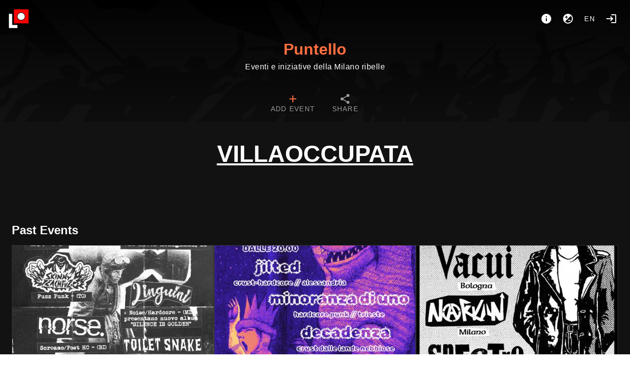

--- FILE ---
content_type: text/html; charset=utf-8
request_url: https://puntello.org/tag/villaoccupata
body_size: 19459
content:
<!doctype html>
<html data-n-head-ssr lang="it" data-n-head="%7B%22lang%22:%7B%22ssr%22:%22it%22%7D%7D">
  <head >
    <meta data-n-head="ssr" charset="utf-8"><meta data-n-head="ssr" name="viewport" content="width=device-width, initial-scale=1"><title>Puntello #villaoccupata</title><link data-n-head="ssr" rel="icon" type="image/png" href="https://puntello.org/logo.png"><link data-n-head="ssr" rel="stylesheet" href="https://puntello.org/custom_css"><link data-n-head="ssr" rel="alternate" type="application/rss+xml" title="Puntello #villaoccupata" href="https://puntello.org/feed/rss/tag/villaoccupata"><link data-n-head="ssr" rel="alternate" type="text/calendar" title="Puntello #villaoccupata" href="https://puntello.org/feed/ics/tag/villaoccupata"><style data-n-head="vuetify" type="text/css" id="vuetify-theme-stylesheet" nonce="undefined">.v-application a { color: #ff6e40; }.v-application .primary { background-color: #ff6e40 !important; border-color: #ff6e40 !important;}.v-application .primary--text { color: #ff6e40 !important; caret-color: #ff6e40 !important;}.v-application .secondary { background-color: #424242 !important; border-color: #424242 !important;}.v-application .secondary--text { color: #424242 !important; caret-color: #424242 !important;}.v-application .accent { background-color: #ff4081 !important; border-color: #ff4081 !important;}.v-application .accent--text { color: #ff4081 !important; caret-color: #ff4081 !important;}.v-application .error { background-color: #ff5252 !important; border-color: #ff5252 !important;}.v-application .error--text { color: #ff5252 !important; caret-color: #ff5252 !important;}.v-application .info { background-color: #2196f3 !important; border-color: #2196f3 !important;}.v-application .info--text { color: #2196f3 !important; caret-color: #2196f3 !important;}.v-application .success { background-color: #4caf50 !important; border-color: #4caf50 !important;}.v-application .success--text { color: #4caf50 !important; caret-color: #4caf50 !important;}.v-application .warning { background-color: #fb8c00 !important; border-color: #fb8c00 !important;}.v-application .warning--text { color: #fb8c00 !important; caret-color: #fb8c00 !important;}</style><link rel="preload" href="/_nuxt/37718ba.modern.js" as="script"><link rel="preload" href="/_nuxt/f1e67fc.modern.js" as="script"><link rel="preload" href="/_nuxt/css/238c047.css" as="style"><link rel="preload" href="/_nuxt/2ed0ae7.modern.js" as="script"><link rel="preload" href="/_nuxt/css/268192b.css" as="style"><link rel="preload" href="/_nuxt/887f197.modern.js" as="script"><link rel="preload" href="/_nuxt/css/085a96a.css" as="style"><link rel="preload" href="/_nuxt/98d3976.modern.js" as="script"><link rel="stylesheet" href="/_nuxt/css/238c047.css"><link rel="stylesheet" href="/_nuxt/css/268192b.css"><link rel="stylesheet" href="/_nuxt/css/085a96a.css">
  </head>
  <body >
    <div data-server-rendered="true" id="__nuxt"><!----><div id="__layout"><div data-app="true" id="app" class="v-application v-application--is-ltr theme--dark"><div class="v-application--wrap"><nav><div class="d-flex pa-4"><a href="/" class="v-btn v-btn--icon v-btn--round v-btn--router theme--dark v-size--large"><span class="v-btn__content"><img src="/logo.png" height="40"></span></a> <div class="spacer"></div> <div class="d-flex"><a href="/about" title="About" aria-label="About" class="v-btn v-btn--icon v-btn--round theme--dark v-size--large"><span class="v-btn__content"><span aria-hidden="true" class="v-icon notranslate theme--dark"><svg xmlns="http://www.w3.org/2000/svg" viewBox="0 0 24 24" role="img" aria-hidden="true" class="v-icon__svg"><path d="M13,9H11V7H13M13,17H11V11H13M12,2A10,10 0 0,0 2,12A10,10 0 0,0 12,22A10,10 0 0,0 22,12A10,10 0 0,0 12,2Z"></path></svg></span></span></a> <button type="button" class="v-btn v-btn--icon v-btn--round theme--dark v-size--large"><span class="v-btn__content"><span aria-hidden="true" class="v-icon notranslate theme--dark"><svg xmlns="http://www.w3.org/2000/svg" viewBox="0 0 24 24" role="img" aria-hidden="true" class="v-icon__svg"><path d="M12,20C9.79,20 7.79,19.1 6.34,17.66L17.66,6.34C19.1,7.79 20,9.79 20,12A8,8 0 0,1 12,20M6,8H8V6H9.5V8H11.5V9.5H9.5V11.5H8V9.5H6M12,2A10,10 0 0,0 2,12A10,10 0 0,0 12,22A10,10 0 0,0 22,12A10,10 0 0,0 12,2M12,16H17V14.5H12V16Z"></path></svg></span></span></button> <div class="client-only-placeholder"><button type="button" arial-label="Language" class="v-btn v-btn--icon v-btn--round theme--dark v-size--large"><span class="v-btn__content">en</span></button></div> <!----> <a href="/login" title="Login" aria-label="Login" class="mr-0 v-btn v-btn--icon v-btn--round v-btn--router theme--dark v-size--large"><span class="v-btn__content"><span aria-hidden="true" class="v-icon notranslate theme--dark"><svg xmlns="http://www.w3.org/2000/svg" viewBox="0 0 24 24" role="img" aria-hidden="true" class="v-icon__svg"><path d="M11 7L9.6 8.4L12.2 11H2V13H12.2L9.6 15.6L11 17L16 12L11 7M20 19H12V21H20C21.1 21 22 20.1 22 19V5C22 3.9 21.1 3 20 3H12V5H20V19Z"></path></svg></span></span></a></div></div> <div class="text-center"><a href="/" id="title" class="nuxt-link-active">Puntello</a> <div class="text-body-1 font-weight-light pb-3">Eventi e iniziative della Milano ribelle</div></div> <!----> <div id="navbar" dense="" class="v-tabs mt-4 v-tabs--centered v-tabs--icons-and-text theme--dark"><div role="tablist" class="v-item-group theme--dark v-slide-group v-tabs-bar v-tabs-bar--is-mobile primary--text transparent"><div class="v-slide-group__prev v-slide-group__prev--disabled"><!----></div><div class="v-slide-group__wrapper"><div class="v-slide-group__content v-tabs-bar__content"><div class="v-tabs-slider-wrapper" style="transition:none;"><div class="v-tabs-slider"></div></div><a href="/add" tabindex="0" aria-selected="false" role="tab" class="v-tab"><span class="d-none d-sm-flex">Add event</span> <span aria-hidden="true" class="v-icon notranslate theme--dark primary--text"><svg xmlns="http://www.w3.org/2000/svg" viewBox="0 0 24 24" role="img" aria-hidden="true" class="v-icon__svg"><path d="M19,13H13V19H11V13H5V11H11V5H13V11H19V13Z"></path></svg></span></a> <a href="/export" tabindex="0" aria-selected="false" role="tab" class="v-tab"><span class="d-none d-sm-flex">Share</span> <span aria-hidden="true" class="v-icon notranslate theme--dark"><svg xmlns="http://www.w3.org/2000/svg" viewBox="0 0 24 24" role="img" aria-hidden="true" class="v-icon__svg"><path d="M18,16.08C17.24,16.08 16.56,16.38 16.04,16.85L8.91,12.7C8.96,12.47 9,12.24 9,12C9,11.76 8.96,11.53 8.91,11.3L15.96,7.19C16.5,7.69 17.21,8 18,8A3,3 0 0,0 21,5A3,3 0 0,0 18,2A3,3 0 0,0 15,5C15,5.24 15.04,5.47 15.09,5.7L8.04,9.81C7.5,9.31 6.79,9 6,9A3,3 0 0,0 3,12A3,3 0 0,0 6,15C6.79,15 7.5,14.69 8.04,14.19L15.16,18.34C15.11,18.55 15.08,18.77 15.08,19C15.08,20.61 16.39,21.91 18,21.91C19.61,21.91 20.92,20.61 20.92,19A2.92,2.92 0 0,0 18,16.08Z"></path></svg></span></a></div></div><div class="v-slide-group__next v-slide-group__next--disabled"><!----></div></div></div></nav> <main class="v-main" style="padding-top:0px;padding-right:0px;padding-bottom:0px;padding-left:0px;"><div class="v-main__wrap"><div class="v-snack v-snack--bottom v-snack--has-background v-snack--right"><div class="v-snack__wrapper v-sheet theme--dark secondary" style="display:none;"><div role="status" aria-live="polite" class="v-snack__content"><span aria-hidden="true" class="v-icon notranslate mr-3 theme--dark white--text"><svg xmlns="http://www.w3.org/2000/svg" viewBox="0 0 24 24" role="img" aria-hidden="true" class="v-icon__svg"><path d="M13,9H11V7H13M13,17H11V11H13M12,2A10,10 0 0,0 2,12A10,10 0 0,0 12,22A10,10 0 0,0 22,12A10,10 0 0,0 12,2Z"></path></svg></span><span></span></div><div class="v-snack__action "><button type="button" class="v-icon notranslate v-icon--link theme--dark" style="font-size:16px;height:16px;width:16px;"><svg xmlns="http://www.w3.org/2000/svg" viewBox="0 0 24 24" role="img" aria-hidden="true" class="v-icon__svg" style="font-size:16px;height:16px;width:16px;"><path d="M12,2C17.53,2 22,6.47 22,12C22,17.53 17.53,22 12,22C6.47,22 2,17.53 2,12C2,6.47 6.47,2 12,2M15.59,7L12,10.59L8.41,7L7,8.41L10.59,12L7,15.59L8.41,17L12,13.41L15.59,17L17,15.59L13.41,12L17,8.41L15.59,7Z"></path></svg></button></div></div></div> <div color="danger" class="v-dialog__container" style="z-index:500;position:absolute;"><!----></div> <div id="home" class="container px-2 px-sm-6 pt-0 container--fluid"><h1 class="d-block text-h3 font-weight-black text-center text-uppercase mt-10 mx-auto w-100 text-underline"><u>villaoccupata</u></h1> <div id="events" class="mb-2 mt-14 pl-1 pl-sm-2"></div> <h2 class="mt-14 mb-3">Past Events</h2> <div id="events"><div class="v-lazy event v-card theme--dark"><article itemscope="itemscope" itemtype="https://schema.org/Event" class="h-event is-past"><a href="/event/passion-for-destruction" itemprop="url"><div class="img thumb"><img alt="PASSION FOR DESTRUCTION" loading="eager" src="/media/thumb/a23dc765bff0bcbac285f8d3a5df4eef.jpg" srcset="" itemprop="image" height="1500" width="1200" class="u-featured" style="object-position:50% 50%;"></div> <!----> <span aria-hidden="true" class="v-icon notranslate float-right mt-1 mr-1 theme--dark warning--text"><svg xmlns="http://www.w3.org/2000/svg" viewBox="0 0 24 24" role="img" aria-hidden="true" class="v-icon__svg"><path d="M18 22H6V16L10 12L6 8V2H18V8L14 12L18 16M8 7.5L12 11.5L16 7.5V4H8M12 12.5L8 16.5V20H16V16.5M14 18H10V17.2L12 15.2L14 17.2Z"></path></svg></span> <h2 itemprop="name" class="title p-name">PASSION FOR DESTRUCTION</h2></a> <!----> <div class="v-card__text body pt-0 pb-0"><time datetime="2025-06-13 20:00" itemprop="startDate" content="2025-06-13T20:00" class="dt-start subtitle-1"><span aria-hidden="true" class="v-icon notranslate theme--dark"><svg xmlns="http://www.w3.org/2000/svg" viewBox="0 0 24 24" role="img" aria-hidden="true" class="v-icon__svg"><path d="M19,19H5V8H19M16,1V3H8V1H6V3H5C3.89,3 3,3.89 3,5V19A2,2 0 0,0 5,21H19A2,2 0 0,0 21,19V5C21,3.89 20.1,3 19,3H18V1M17,12H12V17H17V12Z"></path></svg></span> Friday, Jun 13, 2025, 08:00 PM
    </time> <!----> <div itemprop="location" itemscope="itemscope" itemtype="https://schema.org/Place" class="p-location"><a href="/place/20/Villa%20Vegan%20Occupata" text="" class="place d-block pl-0"><span aria-hidden="true" class="v-icon notranslate theme--dark"><svg xmlns="http://www.w3.org/2000/svg" viewBox="0 0 24 24" role="img" aria-hidden="true" class="v-icon__svg"><path d="M12,11.5A2.5,2.5 0 0,1 9.5,9A2.5,2.5 0 0,1 12,6.5A2.5,2.5 0 0,1 14.5,9A2.5,2.5 0 0,1 12,11.5M12,2A7,7 0 0,0 5,9C5,14.25 12,22 12,22C12,22 19,14.25 19,9A7,7 0 0,0 12,2Z"></path></svg></span> <span itemprop="name">Villa Vegan Occupata</span></a> <div itemprop="address" class="d-none p-street-address">via Litta Modignani 66, Milano</div></div></div> <div class="v-card__actions flex-wrap"><a href="/tag/doom" draggable="false" class="ml-1 mt-1 v-chip v-chip--clickable v-chip--label v-chip--link v-chip--outlined theme--dark v-size--small primary primary--text"><span class="v-chip__content">doom</span></a><a href="/tag/noiserock" draggable="false" class="ml-1 mt-1 v-chip v-chip--clickable v-chip--label v-chip--link v-chip--outlined theme--dark v-size--small primary primary--text"><span class="v-chip__content">noiserock</span></a><a href="/tag/noise" draggable="false" class="ml-1 mt-1 v-chip v-chip--clickable v-chip--label v-chip--link v-chip--outlined theme--dark v-size--small primary primary--text"><span class="v-chip__content">noise</span></a><a href="/tag/Hardcorepunk" draggable="false" class="ml-1 mt-1 v-chip v-chip--clickable v-chip--label v-chip--link v-chip--outlined theme--dark v-size--small primary primary--text"><span class="v-chip__content">Hardcorepunk</span></a><a href="/tag/concerto" draggable="false" class="ml-1 mt-1 v-chip v-chip--clickable v-chip--label v-chip--link v-chip--outlined theme--dark v-size--small primary primary--text"><span class="v-chip__content">concerto</span></a><a href="/tag/villaoccupata" aria-current="page" draggable="false" class="ml-1 mt-1 v-chip--active v-chip v-chip--clickable v-chip--label v-chip--link v-chip--outlined theme--dark v-size--small primary primary--text"><span class="v-chip__content">villaoccupata</span></a></div></article></div><div class="v-lazy event v-card theme--dark"><article itemscope="itemscope" itemtype="https://schema.org/Event" class="h-event is-past"><a href="/event/notte-malfatta-1" itemprop="url"><div class="img thumb"><img alt="NOTTE MALFATTA" loading="eager" src="/media/thumb/04c5209017b83d328edc869ecb1bafbb.jpg" srcset="" itemprop="image" height="1697" width="1200" class="u-featured" style="object-position:50% 50%;"></div> <!----> <span aria-hidden="true" class="v-icon notranslate float-right mt-1 mr-1 theme--dark warning--text"><svg xmlns="http://www.w3.org/2000/svg" viewBox="0 0 24 24" role="img" aria-hidden="true" class="v-icon__svg"><path d="M18 22H6V16L10 12L6 8V2H18V8L14 12L18 16M8 7.5L12 11.5L16 7.5V4H8M12 12.5L8 16.5V20H16V16.5M14 18H10V17.2L12 15.2L14 17.2Z"></path></svg></span> <h2 itemprop="name" class="title p-name">NOTTE MALFATTA</h2></a> <!----> <div class="v-card__text body pt-0 pb-0"><time datetime="2025-06-06 20:00" itemprop="startDate" content="2025-06-06T20:00" class="dt-start subtitle-1"><span aria-hidden="true" class="v-icon notranslate theme--dark"><svg xmlns="http://www.w3.org/2000/svg" viewBox="0 0 24 24" role="img" aria-hidden="true" class="v-icon__svg"><path d="M19,19H5V8H19M16,1V3H8V1H6V3H5C3.89,3 3,3.89 3,5V19A2,2 0 0,0 5,21H19A2,2 0 0,0 21,19V5C21,3.89 20.1,3 19,3H18V1M17,12H12V17H17V12Z"></path></svg></span> Friday, Jun 06, 2025, 08:00 PM-02:00 AM
    </time> <time itemprop="endDate" content="2025-06-07T02:00" class="d-none dt-end"> Saturday 7 June 02:00</time> <div itemprop="location" itemscope="itemscope" itemtype="https://schema.org/Place" class="p-location"><a href="/place/88/Villa%20Occupata" text="" class="place d-block pl-0"><span aria-hidden="true" class="v-icon notranslate theme--dark"><svg xmlns="http://www.w3.org/2000/svg" viewBox="0 0 24 24" role="img" aria-hidden="true" class="v-icon__svg"><path d="M12,11.5A2.5,2.5 0 0,1 9.5,9A2.5,2.5 0 0,1 12,6.5A2.5,2.5 0 0,1 14.5,9A2.5,2.5 0 0,1 12,11.5M12,2A7,7 0 0,0 5,9C5,14.25 12,22 12,22C12,22 19,14.25 19,9A7,7 0 0,0 12,2Z"></path></svg></span> <span itemprop="name">Villa Occupata</span></a> <div itemprop="address" class="d-none p-street-address">Via Litta Modignani 66</div></div></div> <div class="v-card__actions flex-wrap"><a href="/tag/villaoccupata" aria-current="page" draggable="false" class="ml-1 mt-1 v-chip--active v-chip v-chip--clickable v-chip--label v-chip--link v-chip--outlined theme--dark v-size--small primary primary--text"><span class="v-chip__content">villaoccupata</span></a><a href="/tag/Punkhardcore" draggable="false" class="ml-1 mt-1 v-chip v-chip--clickable v-chip--label v-chip--link v-chip--outlined theme--dark v-size--small primary primary--text"><span class="v-chip__content">Punkhardcore</span></a><a href="/tag/concerto" draggable="false" class="ml-1 mt-1 v-chip v-chip--clickable v-chip--label v-chip--link v-chip--outlined theme--dark v-size--small primary primary--text"><span class="v-chip__content">concerto</span></a><a href="/tag/collettivo%20malfatto" draggable="false" class="ml-1 mt-1 v-chip v-chip--clickable v-chip--label v-chip--link v-chip--outlined theme--dark v-size--small primary primary--text"><span class="v-chip__content">collettivo malfatto</span></a></div></article></div><div class="v-lazy event v-card theme--dark"><article itemscope="itemscope" itemtype="https://schema.org/Event" class="h-event is-past"><a href="/event/dark-punk-summer-meeting" itemprop="url"><div class="img thumb"><img alt="Dark punk Summer meeting" loading="eager" src="/media/thumb/729284fef97dc495a35b486c0014d6dc.jpg" srcset="" itemprop="image" height="1280" width="902" class="u-featured" style="object-position:50% 50%;"></div> <!----> <span aria-hidden="true" class="v-icon notranslate float-right mt-1 mr-1 theme--dark warning--text"><svg xmlns="http://www.w3.org/2000/svg" viewBox="0 0 24 24" role="img" aria-hidden="true" class="v-icon__svg"><path d="M18 22H6V16L10 12L6 8V2H18V8L14 12L18 16M8 7.5L12 11.5L16 7.5V4H8M12 12.5L8 16.5V20H16V16.5M14 18H10V17.2L12 15.2L14 17.2Z"></path></svg></span> <h2 itemprop="name" class="title p-name">Dark punk Summer meeting</h2></a> <!----> <div class="v-card__text body pt-0 pb-0"><time datetime="2024-08-24 21:00" itemprop="startDate" content="2024-08-24T21:00" class="dt-start subtitle-1"><span aria-hidden="true" class="v-icon notranslate theme--dark"><svg xmlns="http://www.w3.org/2000/svg" viewBox="0 0 24 24" role="img" aria-hidden="true" class="v-icon__svg"><path d="M19,19H5V8H19M16,1V3H8V1H6V3H5C3.89,3 3,3.89 3,5V19A2,2 0 0,0 5,21H19A2,2 0 0,0 21,19V5C21,3.89 20.1,3 19,3H18V1M17,12H12V17H17V12Z"></path></svg></span> Saturday, Aug 24, 2024, 09:00 PM
    </time> <!----> <div itemprop="location" itemscope="itemscope" itemtype="https://schema.org/Place" class="p-location"><a href="/place/88/Villa%20Occupata" text="" class="place d-block pl-0"><span aria-hidden="true" class="v-icon notranslate theme--dark"><svg xmlns="http://www.w3.org/2000/svg" viewBox="0 0 24 24" role="img" aria-hidden="true" class="v-icon__svg"><path d="M12,11.5A2.5,2.5 0 0,1 9.5,9A2.5,2.5 0 0,1 12,6.5A2.5,2.5 0 0,1 14.5,9A2.5,2.5 0 0,1 12,11.5M12,2A7,7 0 0,0 5,9C5,14.25 12,22 12,22C12,22 19,14.25 19,9A7,7 0 0,0 12,2Z"></path></svg></span> <span itemprop="name">Villa Occupata</span></a> <div itemprop="address" class="d-none p-street-address">Via Litta Modignani 66</div></div></div> <div class="v-card__actions flex-wrap"><a href="/tag/cibo" draggable="false" class="ml-1 mt-1 v-chip v-chip--clickable v-chip--label v-chip--link v-chip--outlined theme--dark v-size--small primary primary--text"><span class="v-chip__content">cibo</span></a><a href="/tag/vino" draggable="false" class="ml-1 mt-1 v-chip v-chip--clickable v-chip--label v-chip--link v-chip--outlined theme--dark v-size--small primary primary--text"><span class="v-chip__content">vino</span></a><a href="/tag/villaoccupata" aria-current="page" draggable="false" class="ml-1 mt-1 v-chip--active v-chip v-chip--clickable v-chip--label v-chip--link v-chip--outlined theme--dark v-size--small primary primary--text"><span class="v-chip__content">villaoccupata</span></a><a href="/tag/punk" draggable="false" class="ml-1 mt-1 v-chip v-chip--clickable v-chip--label v-chip--link v-chip--outlined theme--dark v-size--small primary primary--text"><span class="v-chip__content">punk</span></a><a href="/tag/musica" draggable="false" class="ml-1 mt-1 v-chip v-chip--clickable v-chip--label v-chip--link v-chip--outlined theme--dark v-size--small primary primary--text"><span class="v-chip__content">musica</span></a><a href="/tag/convivialit%C3%A0" draggable="false" class="ml-1 mt-1 v-chip v-chip--clickable v-chip--label v-chip--link v-chip--outlined theme--dark v-size--small primary primary--text"><span class="v-chip__content">convivialità</span></a></div></article></div><div class="v-lazy event v-card theme--dark"><article itemscope="itemscope" itemtype="https://schema.org/Event" class="h-event is-past"><a href="/event/deafening-fest-vol-ii" itemprop="url"><div class="img thumb"><img alt="DEAFENING FEST vol. II" loading="eager" src="/media/thumb/3787d15f68ba6812cd07807cdc976e69.jpg" srcset="" itemprop="image" height="1280" width="1024" class="u-featured" style="object-position:50% 50%;"></div> <!----> <span aria-hidden="true" class="v-icon notranslate float-right mt-1 mr-1 theme--dark warning--text"><svg xmlns="http://www.w3.org/2000/svg" viewBox="0 0 24 24" role="img" aria-hidden="true" class="v-icon__svg"><path d="M18 22H6V16L10 12L6 8V2H18V8L14 12L18 16M8 7.5L12 11.5L16 7.5V4H8M12 12.5L8 16.5V20H16V16.5M14 18H10V17.2L12 15.2L14 17.2Z"></path></svg></span> <h2 itemprop="name" class="title p-name">DEAFENING FEST vol. II</h2></a> <!----> <div class="v-card__text body pt-0 pb-0"><time datetime="2024-07-05 21:00" itemprop="startDate" content="2024-07-05T21:00" class="dt-start subtitle-1"><span aria-hidden="true" class="v-icon notranslate theme--dark"><svg xmlns="http://www.w3.org/2000/svg" viewBox="0 0 24 24" role="img" aria-hidden="true" class="v-icon__svg"><path d="M19,19H5V8H19M16,1V3H8V1H6V3H5C3.89,3 3,3.89 3,5V19A2,2 0 0,0 5,21H19A2,2 0 0,0 21,19V5C21,3.89 20.1,3 19,3H18V1M17,12H12V17H17V12Z"></path></svg></span> Friday, Jul 05, 2024, 09:00 PM → Saturday, Jul 06, 2024
    </time> <time itemprop="endDate" content="2024-07-06T23:59" class="d-none dt-end"> Saturday 6 July 23:59</time> <div itemprop="location" itemscope="itemscope" itemtype="https://schema.org/Place" class="p-location"><a href="/place/20/Villa%20Vegan%20Occupata" text="" class="place d-block pl-0"><span aria-hidden="true" class="v-icon notranslate theme--dark"><svg xmlns="http://www.w3.org/2000/svg" viewBox="0 0 24 24" role="img" aria-hidden="true" class="v-icon__svg"><path d="M12,11.5A2.5,2.5 0 0,1 9.5,9A2.5,2.5 0 0,1 12,6.5A2.5,2.5 0 0,1 14.5,9A2.5,2.5 0 0,1 12,11.5M12,2A7,7 0 0,0 5,9C5,14.25 12,22 12,22C12,22 19,14.25 19,9A7,7 0 0,0 12,2Z"></path></svg></span> <span itemprop="name">Villa Vegan Occupata</span></a> <div itemprop="address" class="d-none p-street-address">via Litta Modignani 66, Milano</div></div></div> <div class="v-card__actions flex-wrap"><a href="/tag/diy" draggable="false" class="ml-1 mt-1 v-chip v-chip--clickable v-chip--label v-chip--link v-chip--outlined theme--dark v-size--small primary primary--text"><span class="v-chip__content">diy</span></a><a href="/tag/concerto" draggable="false" class="ml-1 mt-1 v-chip v-chip--clickable v-chip--label v-chip--link v-chip--outlined theme--dark v-size--small primary primary--text"><span class="v-chip__content">concerto</span></a><a href="/tag/villaoccupata" aria-current="page" draggable="false" class="ml-1 mt-1 v-chip--active v-chip v-chip--clickable v-chip--label v-chip--link v-chip--outlined theme--dark v-size--small primary primary--text"><span class="v-chip__content">villaoccupata</span></a></div></article></div><div class="v-lazy event v-card theme--dark"><article itemscope="itemscope" itemtype="https://schema.org/Event" class="h-event is-past"><a href="/event/contro-il-capitale-lotta-criminale-1" itemprop="url"><div class="img thumb"><img alt="Contro il capitale, lotta criminale" loading="eager" src="/media/thumb/c1d33d005873d70452462d3f9ccc0c7b.jpg" srcset="" itemprop="image" height="1024" width="724" class="u-featured" style="object-position:50% 50%;"></div> <!----> <span aria-hidden="true" class="v-icon notranslate float-right mt-1 mr-1 theme--dark warning--text"><svg xmlns="http://www.w3.org/2000/svg" viewBox="0 0 24 24" role="img" aria-hidden="true" class="v-icon__svg"><path d="M18 22H6V16L10 12L6 8V2H18V8L14 12L18 16M8 7.5L12 11.5L16 7.5V4H8M12 12.5L8 16.5V20H16V16.5M14 18H10V17.2L12 15.2L14 17.2Z"></path></svg></span> <h2 itemprop="name" class="title p-name">Contro il capitale, lotta criminale</h2></a> <!----> <div class="v-card__text body pt-0 pb-0"><time datetime="2023-06-13 20:30" itemprop="startDate" content="2023-06-13T20:30" class="dt-start subtitle-1"><span aria-hidden="true" class="v-icon notranslate theme--dark"><svg xmlns="http://www.w3.org/2000/svg" viewBox="0 0 24 24" role="img" aria-hidden="true" class="v-icon__svg"><path d="M19,19H5V8H19M16,1V3H8V1H6V3H5C3.89,3 3,3.89 3,5V19A2,2 0 0,0 5,21H19A2,2 0 0,0 21,19V5C21,3.89 20.1,3 19,3H18V1M17,12H12V17H17V12Z"></path></svg></span> Tuesday, Jun 13, 2023, 08:30 PM
    </time> <!----> <div itemprop="location" itemscope="itemscope" itemtype="https://schema.org/Place" class="p-location"><a href="/place/20/Villa%20Vegan%20Occupata" text="" class="place d-block pl-0"><span aria-hidden="true" class="v-icon notranslate theme--dark"><svg xmlns="http://www.w3.org/2000/svg" viewBox="0 0 24 24" role="img" aria-hidden="true" class="v-icon__svg"><path d="M12,11.5A2.5,2.5 0 0,1 9.5,9A2.5,2.5 0 0,1 12,6.5A2.5,2.5 0 0,1 14.5,9A2.5,2.5 0 0,1 12,11.5M12,2A7,7 0 0,0 5,9C5,14.25 12,22 12,22C12,22 19,14.25 19,9A7,7 0 0,0 12,2Z"></path></svg></span> <span itemprop="name">Villa Vegan Occupata</span></a> <div itemprop="address" class="d-none p-street-address">via Litta Modignani 66, Milano</div></div></div> <div class="v-card__actions flex-wrap"><a href="/tag/cibo" draggable="false" class="ml-1 mt-1 v-chip v-chip--clickable v-chip--label v-chip--link v-chip--outlined theme--dark v-size--small primary primary--text"><span class="v-chip__content">cibo</span></a><a href="/tag/villaoccupata" aria-current="page" draggable="false" class="ml-1 mt-1 v-chip--active v-chip v-chip--clickable v-chip--label v-chip--link v-chip--outlined theme--dark v-size--small primary primary--text"><span class="v-chip__content">villaoccupata</span></a><a href="/tag/libro" draggable="false" class="ml-1 mt-1 v-chip v-chip--clickable v-chip--label v-chip--link v-chip--outlined theme--dark v-size--small primary primary--text"><span class="v-chip__content">libro</span></a><a href="/tag/anni70" draggable="false" class="ml-1 mt-1 v-chip v-chip--clickable v-chip--label v-chip--link v-chip--outlined theme--dark v-size--small primary primary--text"><span class="v-chip__content">anni70</span></a></div></article></div><div class="v-lazy event v-card theme--dark"><article itemscope="itemscope" itemtype="https://schema.org/Event" class="h-event is-past"><a href="/event/wasting-my-potential" itemprop="url"><div class="img thumb"><img alt="wasting my potential" loading="eager" src="/media/thumb/7c1d88ecfa62b21ae904182f358cb69c.jpg" srcset="" itemprop="image" height="1280" width="1024" class="u-featured" style="object-position:50% 50%;"></div> <!----> <span aria-hidden="true" class="v-icon notranslate float-right mt-1 mr-1 theme--dark warning--text"><svg xmlns="http://www.w3.org/2000/svg" viewBox="0 0 24 24" role="img" aria-hidden="true" class="v-icon__svg"><path d="M18 22H6V16L10 12L6 8V2H18V8L14 12L18 16M8 7.5L12 11.5L16 7.5V4H8M12 12.5L8 16.5V20H16V16.5M14 18H10V17.2L12 15.2L14 17.2Z"></path></svg></span> <h2 itemprop="name" class="title p-name">wasting my potential</h2></a> <!----> <div class="v-card__text body pt-0 pb-0"><time datetime="2023-04-01 21:00" itemprop="startDate" content="2023-04-01T21:00" class="dt-start subtitle-1"><span aria-hidden="true" class="v-icon notranslate theme--dark"><svg xmlns="http://www.w3.org/2000/svg" viewBox="0 0 24 24" role="img" aria-hidden="true" class="v-icon__svg"><path d="M19,19H5V8H19M16,1V3H8V1H6V3H5C3.89,3 3,3.89 3,5V19A2,2 0 0,0 5,21H19A2,2 0 0,0 21,19V5C21,3.89 20.1,3 19,3H18V1M17,12H12V17H17V12Z"></path></svg></span> Saturday, Apr 01, 2023, 09:00 PM
    </time> <!----> <div itemprop="location" itemscope="itemscope" itemtype="https://schema.org/Place" class="p-location"><a href="/place/20/Villa%20Vegan%20Occupata" text="" class="place d-block pl-0"><span aria-hidden="true" class="v-icon notranslate theme--dark"><svg xmlns="http://www.w3.org/2000/svg" viewBox="0 0 24 24" role="img" aria-hidden="true" class="v-icon__svg"><path d="M12,11.5A2.5,2.5 0 0,1 9.5,9A2.5,2.5 0 0,1 12,6.5A2.5,2.5 0 0,1 14.5,9A2.5,2.5 0 0,1 12,11.5M12,2A7,7 0 0,0 5,9C5,14.25 12,22 12,22C12,22 19,14.25 19,9A7,7 0 0,0 12,2Z"></path></svg></span> <span itemprop="name">Villa Vegan Occupata</span></a> <div itemprop="address" class="d-none p-street-address">via Litta Modignani 66, Milano</div></div></div> <div class="v-card__actions flex-wrap"><a href="/tag/musica" draggable="false" class="ml-1 mt-1 v-chip v-chip--clickable v-chip--label v-chip--link v-chip--outlined theme--dark v-size--small primary primary--text"><span class="v-chip__content">musica</span></a><a href="/tag/villaoccupata" aria-current="page" draggable="false" class="ml-1 mt-1 v-chip--active v-chip v-chip--clickable v-chip--label v-chip--link v-chip--outlined theme--dark v-size--small primary primary--text"><span class="v-chip__content">villaoccupata</span></a><a href="/tag/distro" draggable="false" class="ml-1 mt-1 v-chip v-chip--clickable v-chip--label v-chip--link v-chip--outlined theme--dark v-size--small primary primary--text"><span class="v-chip__content">distro</span></a></div></article></div><div class="v-lazy event v-card theme--dark"><article itemscope="itemscope" itemtype="https://schema.org/Event" class="h-event is-past"><a href="/event/furti-di-bosco-amm-mai-magnat-assiem" itemprop="url"><div class="img thumb"><img alt="FURTI DI BOSCO: AMM MAI MAGNAT' ASSIEM?" loading="eager" src="/media/thumb/9f1a9cb83ad8beedfceb337a05fd8219.jpg" srcset="" itemprop="image" height="848" width="1200" class="u-featured" style="object-position:50% 50%;"></div> <!----> <span aria-hidden="true" class="v-icon notranslate float-right mt-1 mr-1 theme--dark warning--text"><svg xmlns="http://www.w3.org/2000/svg" viewBox="0 0 24 24" role="img" aria-hidden="true" class="v-icon__svg"><path d="M18 22H6V16L10 12L6 8V2H18V8L14 12L18 16M8 7.5L12 11.5L16 7.5V4H8M12 12.5L8 16.5V20H16V16.5M14 18H10V17.2L12 15.2L14 17.2Z"></path></svg></span> <h2 itemprop="name" class="title p-name">FURTI DI BOSCO: AMM MAI MAGNAT' ASSIEM?</h2></a> <!----> <div class="v-card__text body pt-0 pb-0"><time datetime="2023-02-26 15:00" itemprop="startDate" content="2023-02-26T15:00" class="dt-start subtitle-1"><span aria-hidden="true" class="v-icon notranslate theme--dark"><svg xmlns="http://www.w3.org/2000/svg" viewBox="0 0 24 24" role="img" aria-hidden="true" class="v-icon__svg"><path d="M19,19H5V8H19M16,1V3H8V1H6V3H5C3.89,3 3,3.89 3,5V19A2,2 0 0,0 5,21H19A2,2 0 0,0 21,19V5C21,3.89 20.1,3 19,3H18V1M17,12H12V17H17V12Z"></path></svg></span> Sunday, Feb 26, 2023, 03:00 PM
    </time> <!----> <div itemprop="location" itemscope="itemscope" itemtype="https://schema.org/Place" class="p-location"><a href="/place/20/Villa%20Vegan%20Occupata" text="" class="place d-block pl-0"><span aria-hidden="true" class="v-icon notranslate theme--dark"><svg xmlns="http://www.w3.org/2000/svg" viewBox="0 0 24 24" role="img" aria-hidden="true" class="v-icon__svg"><path d="M12,11.5A2.5,2.5 0 0,1 9.5,9A2.5,2.5 0 0,1 12,6.5A2.5,2.5 0 0,1 14.5,9A2.5,2.5 0 0,1 12,11.5M12,2A7,7 0 0,0 5,9C5,14.25 12,22 12,22C12,22 19,14.25 19,9A7,7 0 0,0 12,2Z"></path></svg></span> <span itemprop="name">Villa Vegan Occupata</span></a> <div itemprop="address" class="d-none p-street-address">via Litta Modignani 66, Milano</div></div></div> <div class="v-card__actions flex-wrap"><a href="/tag/cena" draggable="false" class="ml-1 mt-1 v-chip v-chip--clickable v-chip--label v-chip--link v-chip--outlined theme--dark v-size--small primary primary--text"><span class="v-chip__content">cena</span></a><a href="/tag/villaoccupata" aria-current="page" draggable="false" class="ml-1 mt-1 v-chip--active v-chip v-chip--clickable v-chip--label v-chip--link v-chip--outlined theme--dark v-size--small primary primary--text"><span class="v-chip__content">villaoccupata</span></a><a href="/tag/popolare" draggable="false" class="ml-1 mt-1 v-chip v-chip--clickable v-chip--label v-chip--link v-chip--outlined theme--dark v-size--small primary primary--text"><span class="v-chip__content">popolare</span></a><a href="/tag/incontro" draggable="false" class="ml-1 mt-1 v-chip v-chip--clickable v-chip--label v-chip--link v-chip--outlined theme--dark v-size--small primary primary--text"><span class="v-chip__content">incontro</span></a><a href="/tag/cucina" draggable="false" class="ml-1 mt-1 v-chip v-chip--clickable v-chip--label v-chip--link v-chip--outlined theme--dark v-size--small primary primary--text"><span class="v-chip__content">cucina</span></a><a href="/tag/ammmaimagnatassiem" draggable="false" class="ml-1 mt-1 v-chip v-chip--clickable v-chip--label v-chip--link v-chip--outlined theme--dark v-size--small primary primary--text"><span class="v-chip__content">ammmaimagnatassiem</span></a></div></article></div><div class="v-lazy event v-card theme--dark"><article itemscope="itemscope" itemtype="https://schema.org/Event" class="h-event is-past"><a href="/event/il-41-bis-e-tortura" itemprop="url"><div class="img thumb"><img alt="Il 41 bis è tortura!" loading="eager" src="/media/thumb/fbdb13c404db3425cce7d16dcd847c40.jpg" srcset="" itemprop="image" height="1280" width="904" class="u-featured" style="object-position:50% 50%;"></div> <!----> <span aria-hidden="true" class="v-icon notranslate float-right mt-1 mr-1 theme--dark warning--text"><svg xmlns="http://www.w3.org/2000/svg" viewBox="0 0 24 24" role="img" aria-hidden="true" class="v-icon__svg"><path d="M18 22H6V16L10 12L6 8V2H18V8L14 12L18 16M8 7.5L12 11.5L16 7.5V4H8M12 12.5L8 16.5V20H16V16.5M14 18H10V17.2L12 15.2L14 17.2Z"></path></svg></span> <h2 itemprop="name" class="title p-name">Il 41 bis è tortura!</h2></a> <!----> <div class="v-card__text body pt-0 pb-0"><time datetime="2023-01-25 19:00" itemprop="startDate" content="2023-01-25T19:00" class="dt-start subtitle-1"><span aria-hidden="true" class="v-icon notranslate theme--dark"><svg xmlns="http://www.w3.org/2000/svg" viewBox="0 0 24 24" role="img" aria-hidden="true" class="v-icon__svg"><path d="M19,19H5V8H19M16,1V3H8V1H6V3H5C3.89,3 3,3.89 3,5V19A2,2 0 0,0 5,21H19A2,2 0 0,0 21,19V5C21,3.89 20.1,3 19,3H18V1M17,12H12V17H17V12Z"></path></svg></span> Wednesday, Jan 25, 2023, 07:00 PM-09:00 PM
    </time> <time itemprop="endDate" content="2023-01-25T21:00" class="d-none dt-end"> Wednesday 25 January 21:00</time> <div itemprop="location" itemscope="itemscope" itemtype="https://schema.org/Place" class="p-location"><a href="/place/20/Villa%20Vegan%20Occupata" text="" class="place d-block pl-0"><span aria-hidden="true" class="v-icon notranslate theme--dark"><svg xmlns="http://www.w3.org/2000/svg" viewBox="0 0 24 24" role="img" aria-hidden="true" class="v-icon__svg"><path d="M12,11.5A2.5,2.5 0 0,1 9.5,9A2.5,2.5 0 0,1 12,6.5A2.5,2.5 0 0,1 14.5,9A2.5,2.5 0 0,1 12,11.5M12,2A7,7 0 0,0 5,9C5,14.25 12,22 12,22C12,22 19,14.25 19,9A7,7 0 0,0 12,2Z"></path></svg></span> <span itemprop="name">Villa Vegan Occupata</span></a> <div itemprop="address" class="d-none p-street-address">via Litta Modignani 66, Milano</div></div></div> <div class="v-card__actions flex-wrap"><a href="/tag/41bis" draggable="false" class="ml-1 mt-1 v-chip v-chip--clickable v-chip--label v-chip--link v-chip--outlined theme--dark v-size--small primary primary--text"><span class="v-chip__content">41bis</span></a><a href="/tag/villaoccupata" aria-current="page" draggable="false" class="ml-1 mt-1 v-chip--active v-chip v-chip--clickable v-chip--label v-chip--link v-chip--outlined theme--dark v-size--small primary primary--text"><span class="v-chip__content">villaoccupata</span></a><a href="/tag/film" draggable="false" class="ml-1 mt-1 v-chip v-chip--clickable v-chip--label v-chip--link v-chip--outlined theme--dark v-size--small primary primary--text"><span class="v-chip__content">film</span></a><a href="/tag/cospito" draggable="false" class="ml-1 mt-1 v-chip v-chip--clickable v-chip--label v-chip--link v-chip--outlined theme--dark v-size--small primary primary--text"><span class="v-chip__content">cospito</span></a><a href="/tag/cena" draggable="false" class="ml-1 mt-1 v-chip v-chip--clickable v-chip--label v-chip--link v-chip--outlined theme--dark v-size--small primary primary--text"><span class="v-chip__content">cena</span></a><a href="/tag/carcere" draggable="false" class="ml-1 mt-1 v-chip v-chip--clickable v-chip--label v-chip--link v-chip--outlined theme--dark v-size--small primary primary--text"><span class="v-chip__content">carcere</span></a></div></article></div></div></div></div></main> <footer aria-label="Footer" class="v-footer v-sheet theme--dark"><div destroy-on-close="" class="v-dialog__container"><!----></div><a href="/" class="ml-1 v-btn v-btn--router v-btn--text theme--dark v-size--default primary--text"><span class="v-btn__content">home</span></a><a href="/about" class="ml-1 v-btn v-btn--router v-btn--text theme--dark v-size--default primary--text"><span class="v-btn__content">Chi siamo</span></a><a href="https://gancio.org/instances" target="_blank" class="ml-1 v-btn v-btn--text theme--dark v-size--default primary--text"><span class="v-btn__content">Nelle altre città (Istanze di Gancio)</span></a><!----><!----><div class="spacer"></div><a href="https://gancio.org" target="_blank" rel="noopener" class="v-btn v-btn--text theme--dark v-size--default primary--text"><span class="v-btn__content">Gancio <small>1.28.2</small></span></a></footer></div></div></div></div><script>window.__NUXT__=(function(a,b,c,d,e,f,g,h,i,j,k,l,m,n,o,p,q,r,s,t,u,v,w,x,y,z,A,B,C,D,E,F,G,H,I,J,K,L,M,N,O,P,Q,R,S,T,U,V,W,X,Y,Z,_,$,aa,ab,ac,ad,ae,af,ag,ah,ai,aj,ak,al,am,an,ao,ap,aq,ar,as,at,au,av,aw,ax,ay,az,aA,aB,aC,aD,aE,aF,aG,aH,aI,aJ,aK,aL,aM,aN,aO,aP,aQ,aR,aS,aT,aU,aV,aW,aX,aY,aZ,a_,a$,ba,bb,bc,bd,be,bf,bg,bh,bi,bj,bk,bl,bm,bn,bo,bp,bq,br,bs,bt,bu,bv,bw,bx,by,bz,bA,bB,bC,bD,bE,bF,bG,bH,bI,bJ,bK,bL,bM,bN,bO,bP,bQ,bR,bS,bT,bU,bV,bW,bX,bY,bZ,b_,b$,ca,cb,cc,cd,ce,cf,cg,ch,ci,cj,ck,cl,cm,cn,co,cp,cq,cr,cs,ct,cu,cv,cw,cx,cy){return {layout:"default",data:[{pastEvents:[{id:30521,title:ap,slug:"passion-for-destruction",start_datetime:1749837600,end_datetime:c,media:[{url:"a23dc765bff0bcbac285f8d3a5df4eef.jpg",height:aq,width:e,name:ap,size:936056,focalpoint:[a,a]}],online_locations:b,tags:["doom","noiserock","noise","Hardcorepunk",p,n,aa],place:{id:w,name:x,address:y,latitude:c,longitude:c}},{id:30531,title:ar,slug:"notte-malfatta-1",start_datetime:1749232800,end_datetime:1749254400,media:[{url:"04c5209017b83d328edc869ecb1bafbb.jpg",height:z,width:e,name:ar,size:974445,focalpoint:[a,a]}],online_locations:b,tags:[n,ab,p,"collettivo malfatto"],place:{id:as,name:at,address:au,latitude:c,longitude:c}},{id:15923,title:av,slug:"dark-punk-summer-meeting",start_datetime:1724526000,end_datetime:c,media:[{url:"729284fef97dc495a35b486c0014d6dc.jpg",height:g,width:902,name:av,size:457771,focalpoint:[a,a]}],online_locations:[],tags:[o,"vino",n,aa,q,j,p,aw],place:{id:as,name:at,address:au,latitude:c,longitude:c}},{id:15872,title:ax,slug:"deafening-fest-vol-ii",multidate:f,start_datetime:1720206000,end_datetime:1720303140,media:[{url:"3787d15f68ba6812cd07807cdc976e69.jpg",height:g,width:h,name:ax,size:559940,focalpoint:[a,a]}],online_locations:[],tags:["diy",p,n],place:{id:w,name:x,address:y,latitude:c,longitude:c}},{id:1033,title:ay,slug:"contro-il-capitale-lotta-criminale-1",start_datetime:1686681000,end_datetime:c,media:[{url:"c1d33d005873d70452462d3f9ccc0c7b.jpg",height:h,width:724,name:ay,size:172479,focalpoint:[a,a]}],online_locations:c,tags:[o,n,az,"anni70"],place:{id:w,name:x,address:y,latitude:c,longitude:c}},{id:809,title:aA,slug:"wasting-my-potential",start_datetime:1680375600,end_datetime:c,media:[{url:"7c1d88ecfa62b21ae904182f358cb69c.jpg",height:g,width:h,name:aA,size:582207,focalpoint:[a,a]}],online_locations:c,tags:[q,n,"distro"],place:{id:w,name:x,address:y,latitude:c,longitude:c}},{id:702,title:aB,slug:"furti-di-bosco-amm-mai-magnat-assiem",start_datetime:1677420000,end_datetime:c,media:[{url:"9f1a9cb83ad8beedfceb337a05fd8219.jpg",height:aC,width:e,name:aB,size:368787,focalpoint:[a,a]}],online_locations:c,tags:[ac,n,ad,aD,"cucina","ammmaimagnatassiem"],place:{id:w,name:x,address:y,latitude:c,longitude:c}},{id:620,title:aE,slug:"il-41-bis-e-tortura",start_datetime:1674669600,end_datetime:1674676800,media:[{url:"fbdb13c404db3425cce7d16dcd847c40.jpg",height:g,width:904,name:aE,size:184772,focalpoint:[a,a]}],online_locations:c,tags:["41bis",n,aF,"cospito",ac,"carcere","alfredo"],place:{id:w,name:x,address:y,latitude:c,longitude:c}}],events:[],tag:n}],fetch:{},error:c,state:{localSettings:{hide_thumbs:X,"theme.is_dark":X},settings:{title:"Puntello",description:"Eventi e iniziative della Milano ribelle",baseurl:"https:\u002F\u002Fpuntello.org",hostname:"puntello.org",version:"1.28.2",instance_timezone:"Europe\u002FRome",instance_locale:"it",instance_name:"puntello",allow_registration:f,allow_anon_event:f,allow_recurrent_event:f,allow_event_without_end_time:f,enable_moderation:f,enable_report:r,allow_multidate_event:f,allow_online_event:f,show_download_media:f,recurrent_event_visible:f,enable_federation:r,enable_resources:r,hide_boosts:f,trusted_sources_label:X,"theme.is_dark":f,dark_colors:{primary:"#FF6E40",error:aG,info:aH,success:aI,warning:aJ},light_colors:{primary:"#FF4500",error:aG,info:aH,success:aI,warning:aJ},hide_thumbs:r,hide_calendar:r,allow_geolocation:r,calendar_first_day_of_week:X,geocoding_provider_type:"Nominatim",geocoding_provider:"https:\u002F\u002Fnominatim.openstreetmap.org\u002Fsearch",geocoding_countrycodes:[],tilelayer_provider:"https:\u002F\u002F{s}.tile.openstreetmap.org\u002F{z}\u002F{x}\u002F{y}.png",tilelayer_provider_attribution:"\u003Ca target=\"_blank\" href=\"http:\u002F\u002Fosm.org\u002Fcopyright\"\u003EOpenStreetMap\u003C\u002Fa\u003E contributors",footerLinks:[{href:aK,label:"home"},{href:"\u002Fabout",label:"Chi siamo"},{href:"https:\u002F\u002Fgancio.org\u002Finstances",label:"Nelle altre città (Istanze di Gancio)"}],about:"\u003Ch2\u003ECHE COS'È PUNTELLO?\u003C\u002Fh2\u003E\u003Cp\u003E\u003C\u002Fp\u003E\u003Ch3\u003EPuntello è una trave in legno, un oggetto a forma di palo, un sostegno.\u003C\u002Fh3\u003E\u003Ch3\u003ENella lingua viva darsi un puntello significa incontro, comunicazione, scambio.\u003C\u002Fh3\u003E\u003Ch3\u003EPuntello è un'agenda condivisa di appuntamenti e iniziative (non chiamiamoli per forza eventi!) nell'area metropolitana di Milano.\u003C\u002Fh3\u003E\u003Ch3\u003E\u003C\u002Fh3\u003E\u003Ch3\u003E\u003Ca href=\"https:\u002F\u002Fpuntello.org\" target=\"_blank\" rel=\"noopener noreferrer nofollow\"\u003Epuntello.org\u003C\u002Fa\u003E - \u003Cstrong\u003E\u003Cu\u003Epuntello.org@anche.no\u003C\u002Fu\u003E\u003C\u002Fstrong\u003E\u003C\u002Fh3\u003E\u003Cp\u003E\u003C\u002Fp\u003E\u003Cp\u003EAbbiamo bisogno di un'evasione possibile e di una liberazione necessaria. Sommerse dall'internet delle cose, convinte da una finta neutralità della tecnica di poter sopravvivere alla morte del ciclostile, non ci siamo rese conto di vivacchiare nel recinto della sorveglianza. Per questo abbiamo deciso di darci un puntello fuori dalle logiche di estrazione di dati, dove siamo riconosciute come materia da plasmare e da vendere agli inserzionisti.\u003C\u002Fp\u003E\u003Cp\u003EPuntello vive di cooperazione e non muore di competizione. Si nutre di convivialità invece di sfamare la bulimia del commercio di profilazione.\u003C\u002Fp\u003E\u003Cp\u003EE' software libero: non è di nessuno affinché sia di tutte. Ha una policy orgogliosamente anti -fascista -sessista -razzista -militarista.&nbsp;\u003C\u002Fp\u003E\u003Cp\u003ERifiuta la proprietà non solo delle piattaforme, ma anche di quanto scriviamo e performiamo. Rigetta il ricatto della visibilità e del monopolio della comunicazione. Non esiste alcun diritto a stare sui social network commerciali, perché non esistono diritti collettivi o individuali su di essi. Esiste piuttosto il diritto a stare in rete liberamente, a usare lo spazio digitale e i suoi strumenti in maniera libera e creativa, senza algoritmi di potere.\u003C\u002Fp\u003E\u003Cp\u003EPuntello è una bacheca in cui pubblicare attività gratuite o di autofinanziamento che raccontano la città delle controculture, dei conflitti, dei percorsi liberanti, un tassello del mosaico di strumenti che possono accompagnare nell'evasione dal mercato dei social network commerciali che sopravvivono a forza di advertising e censura.\u003C\u002Fp\u003E\u003Cp\u003EPuntello \u003Cstrong\u003Enon\u003C\u002Fstrong\u003E ospita iniziative a scopo commerciale o elettorale. Utilizza un sistema di moderazione che mira a costruire con le sue utenti una comunità, piuttosto che essere un semplice sistema di censura. La definizione di puntello è sfuggente in quanto è il risultato delle persone che lo animano.\u003C\u002Fp\u003E\u003Cp\u003EPuntello è libero da algoritmi opprimenti e raccolta dati: cresce in autogestione, è una risorsa collettiva e non un servizio.\u003C\u002Fp\u003E\u003Cp\u003EPuntello è un piccolo impegno di molte piuttosto che un grande sacrificio di poche.\u003C\u002Fp\u003E\u003Cp\u003EPuntello va conosciuto, migliorato, condiviso. Diamoci questo puntello e vediamo come va.\u003C\u002Fp\u003E\u003Cp\u003EPuntello si può federare con altre istanze: Torino, Firenze e Bologna hanno già cominciato. Dialoga con Mastodon ed RSS, non ha 'like', utili a generare gerarchie di contenuto e utenza. Non offre strumenti di monitoraggio nemicio data ranking nascosti e permanenti. Abilita lo scambio libero di informazioni tra eguali, dove cospirare insieme per acquisire la massa critica necessaria a ribaltare il peso delle piattaforme e dei software proprietari – e con esso l'attuale ordine gerarchico dell'informazione.\u003C\u002Fp\u003E\u003Cp\u003E\u003C\u002Fp\u003E\u003Ch2\u003EDiamoci un puntello.\u003C\u002Fh2\u003E",collection_in_home:c,default_fedi_hashtags:[],federated_events_in_home:f},filter:{query:b,show_recurrent:f,show_multidate:c},announcements:[],collections:[],events:[{id:31369,title:l,slug:"odiamo-ogni-maledettissimo-lunedi-137",start_datetime:1767636000,end_datetime:1767654000,media:[{url:D,height:E,width:F,name:l,size:G,focalpoint:[s,k]}],online_locations:[],parentId:H,tags:[I,J],place:{id:34,name:J,address:"Piazzale Cimitero Maggio 18, Milano",latitude:c,longitude:c}},{id:31368,title:K,slug:"vinyasa-yoga-41",start_datetime:1767637800,end_datetime:1767642300,media:[{url:L,height:d,width:d,name:M,size:N,focalpoint:[a,a]}],online_locations:[],parentId:O,tags:[],place:{id:34,name:J,address:"Piazzale Cimitero Maggio 18, Milano",latitude:c,longitude:c}},{id:31373,title:aL,slug:"female-befana-solidale-female",start_datetime:1767706200,end_datetime:1767715200,media:[{url:"5ed025c6b7923e14f5aac3d4ee685cc7.jpg",height:i,width:d,name:aL,size:395815,focalpoint:[a,a]}],online_locations:b,tags:["spettacolo per bambinə","solidarietà",aM,aN,"Milano Sud Antifa","regali","brigata brighella","befana"],place:{id:259,name:"Giardino Gianfranco Bianchi",address:"Via Montegani Via Palmieri, 20141, MI",latitude:c,longitude:c}},{id:31374,title:aO,slug:"befana-anticapitalista-e-antisionista-coa-t28",start_datetime:1767708000,end_datetime:aP,media:[{url:"f0994d56ccb22600337f2a0bf6f7ab7e.jpg",height:i,width:d,name:aO,size:263434,focalpoint:[a,a]}],online_locations:b,tags:[aN,"Murga Libre","area bimbi",aM,j,o],place:{id:24,name:"COA T28",address:"Via dei Transiti 28, Milano",latitude:c,longitude:c}},{id:31372,title:m,slug:"corso-di-duo-acrobatico-65",start_datetime:1767722400,end_datetime:aP,media:[{url:P,height:Q,width:R,name:m,size:S,focalpoint:[a,a]}],online_locations:[],parentId:T,tags:[],place:{id:34,name:J,address:"Piazzale Cimitero Maggio 18, Milano",latitude:c,longitude:c}},{id:31384,title:aQ,slug:"lia-documentario-anti-psichiatrico",start_datetime:1768053600,end_datetime:c,media:[{url:"fcccc531272e1ee36f8ed30828e0a774.jpg",height:d,width:d,name:aQ,size:140139,focalpoint:[s,k]}],online_locations:b,tags:["antipsichiatria",Y,"lia",U],place:{id:243,name:"Socs26",address:"Via Celoria 22",latitude:a,longitude:a}},{id:31370,title:"✨ FESTA D'INVERNO della SCUOLA DI ITALIANO DALLA A ALLA ZAM ✨",slug:"sparkles-festa-dinverno-della-scuola-di-italiano-dalla-a-alla-zam-sparkles",start_datetime:1768068000,end_datetime:aR,media:[{url:"e3c329bc5deea7ef829ccdb2bdf3c6bb.jpg",height:e,width:e,name:"✨ FESTA D'INVERNO della SCUOLA DI ITALIANO DALLA A ALLA ZAM ✨ ",size:399690,focalpoint:[a,a]}],online_locations:b,tags:[ae,A,"tombola","scuola di italiano",q,"inverno","festa",aS,"Dalla A alla Zam"],place:{id:6,name:"ZAM",address:"Milano, via Sant'Abbondio 4",latitude:c,longitude:c}},{id:31365,title:"CONCERTO BENFIT INGUAIATI - MILANO CALIBRO 20",slug:"concerto-benfit-inguaiati-milano-calibro-20",start_datetime:aT,end_datetime:c,media:[{url:"8543c521d96f3dc763241995922e9876.jpg",height:935,width:738,name:"MILANO CALIBRO 20 - CONCERTO BENFIT INGUAIATI",size:158328,focalpoint:[a,a]}],online_locations:b,tags:[af,B,ag,p],place:{id:318,name:"collettivo anarchico Bandiera Nera",address:"viale Monza 255",latitude:c,longitude:c}},{id:31360,title:aU,slug:"zebra-party",start_datetime:aT,end_datetime:aR,media:[{url:"2b8fdfc44cd6827dc6d5052229665880.jpg",height:i,width:d,name:aU,size:315869,focalpoint:[a,a]}],online_locations:b,tags:[],place:{id:9,name:"CSA Baraonda",address:"Segrate, via Pacinotti 13",latitude:c,longitude:c}},{id:31363,title:aV,slug:"comitato-insostenibili-olimpiadi-cio-feat-il-grande-gioco-rootical-foundation-junior-sprea",start_datetime:1768077000,end_datetime:c,media:[{url:"01d0e5424ff7859bdb9d0285d3d69e72.jpg",height:1446,width:e,name:aV,size:364726,focalpoint:[.58,-.21]}],online_locations:b,tags:[V,t],place:{id:441,name:"Arci Grossoni",address:"Via Assietta 32, Milano",latitude:c,longitude:c}},{id:31375,title:aW,slug:"il-grande-gioco-proiezione-del-film-collettivo-di-cio",start_datetime:1768161600,end_datetime:1768168800,media:[{url:"83ca4f8d821699fcd45886d6ea2392a8.jpg",height:i,width:d,name:aW,size:596224,focalpoint:[a,a]}],online_locations:b,tags:[aX,Y,V,t,U,A],place:{id:6,name:"ZAM",address:"Milano, via Sant'Abbondio 4",latitude:c,longitude:c}},{id:31377,title:l,slug:"odiamo-ogni-maledettissimo-lunedi-138",start_datetime:aY,end_datetime:1768258800,media:[{url:D,height:E,width:F,name:l,size:G,focalpoint:[s,k]}],online_locations:[],parentId:H,tags:[I,J],place:{id:34,name:J,address:"Piazzale Cimitero Maggio 18, Milano",latitude:c,longitude:c}},{id:31312,title:aZ,slug:"laboratorio-creativo-verso-le-utopiadi",start_datetime:aY,end_datetime:1768249800,media:[{url:"8664c964731204f5d80affa3ed636d61.jpg",height:ah,width:ai,name:aZ,size:124633,focalpoint:[a,a]}],online_locations:b,tags:[aj,Z,"utopiadi"],place:{id:C,name:"Piano Terra",address:"via Federico Confalonieri 3,  Milano",latitude:c,longitude:c}},{id:31376,title:K,slug:"vinyasa-yoga-42",start_datetime:1768242600,end_datetime:1768247100,media:[{url:L,height:d,width:d,name:M,size:N,focalpoint:[a,a]}],online_locations:[],parentId:O,tags:[],place:{id:34,name:J,address:"Piazzale Cimitero Maggio 18, Milano",latitude:c,longitude:c}},{id:31397,title:a_,slug:"lo-stato-delle-cose-nemesi-medica-vol-5",start_datetime:1768325400,end_datetime:c,media:[{url:"7bd8952859c9e20c714632c3c9a79e1e.jpg",height:d,width:d,name:a_,size:136002,focalpoint:[.46,C]}],online_locations:b,tags:["ilich","nemesi medica"],place:{id:243,name:"Socs26",address:"Via Celoria 22",latitude:a,longitude:a}},{id:31381,title:m,slug:"corso-di-duo-acrobatico-66",start_datetime:1768327200,end_datetime:1768334400,media:[{url:P,height:Q,width:R,name:m,size:S,focalpoint:[a,a]}],online_locations:[],parentId:T,tags:[],place:{id:34,name:J,address:"Piazzale Cimitero Maggio 18, Milano",latitude:c,longitude:c}},{id:31383,title:a$,slug:"gruppo-di-lettura-bucefalo-or-fisica-della-malinconia-gospodinov",start_datetime:1768411800,end_datetime:c,media:[{url:"0c8255fc2e3f3799c938c00c4d72f281.jpg",height:1601,width:e,name:a$,size:347039,focalpoint:[a,a]}],online_locations:["https:\u002F\u002Fmeet.jit.si\u002FBucefalo"],tags:["letteratura",j,"antispecismo"],place:{id:369,name:"Associazione Allons Enfants",address:"piazzale Martini 11, 20137",latitude:c,longitude:c}},{id:31390,title:ba,slug:"chi-fa-da-se-fa-per-tre-proiezione-del-film-to-kill-a-war-machine",start_datetime:1768419000,end_datetime:1768429800,media:[{url:"853360e860f960955c416c2eed5ecfb8.jpg",height:z,width:e,name:ba,size:510701,focalpoint:[a,a]}],online_locations:["https:\u002F\u002Fcox18.noblogs.org\u002Fpost\u002F2026\u002F01\u002F06\u002Fto-kill-a-war-machine-14-01-2026\u002F"],tags:[],place:{id:16,name:"COX18",address:"Via Conchetta 18, Milano",latitude:c,longitude:c}},{id:31399,title:"Antisemita. Una parola in ostaggio",slug:"antisemita-una-parola-in-ostaggio-1",start_datetime:1768500000,end_datetime:1768510800,media:[{url:"1a91f81741e11652867a508b0f5929a5.jpg",height:u,width:v,name:"Antisemita: una parola in ostaggio ",size:346068,focalpoint:[bb,k]}],online_locations:b,tags:[ac,ak],place:{id:42,name:"Trattoria Popolare ARCI Traverso",address:"Via Ambrogio Figino 13, Milano ",latitude:c,longitude:c}},{id:31401,title:bc,slug:"olimpiadi-a-milano",start_datetime:1768506300,end_datetime:1768512600,media:[{url:"2a65f4783d04015b1b825a2ea38bfb39.jpg",height:818,width:536,name:bc,size:45142,focalpoint:[a,a]}],online_locations:["https:\u002F\u002Fmilano.biblioteche.it\u002Flibrary\u002Fbaggio\u002Fcal\u002Folimpiadi-a-milano\u002F"],tags:[Z],place:{id:442,name:"Biblioteca Baggio",address:"via Pistoia 10, Milano",latitude:c,longitude:c}},{id:31421,title:bd,slug:"la-destra-americana-con-francesca-coin-x-universita-popolare-zam",start_datetime:1768584600,end_datetime:1768597200,media:[{url:"893c8faef4687c862f3f42e10d21479a.jpg",height:g,width:h,name:bd,size:523838,focalpoint:[a,a]}],online_locations:b,tags:[be,"cena sociale","corsi","destra americana","seminario","università popolare",A],place:{id:6,name:"ZAM",address:"Milano, via Sant'Abbondio 4",latitude:c,longitude:c}},{id:31396,title:bf,slug:"the-trials-aperitivo-benefit-free-all-antifas",start_datetime:1768586400,end_datetime:c,media:[{url:"c5603ecdeefe18c8ff9acf451568bb78.jpg",height:g,width:h,name:bf,size:241790,focalpoint:[-.1,k]}],online_locations:b,tags:[U,"aperitivo",al],place:{id:243,name:"Socs26",address:"Via Celoria 22",latitude:a,longitude:a}},{id:31371,title:bg,slug:"2026-login-a-k-m-e",start_datetime:1768593600,end_datetime:1768604100,media:[{url:"25d0fbb5dc8f8c008ad6a3f5f7b1d795.jpg",height:bh,width:bh,name:bg,size:123680,focalpoint:[a,a]}],online_locations:b,tags:[am,bi,bj,W,bk,an,bl,aD],place:{id:C,name:"Piano Terra",address:"via Federico Confalonieri 3,  Milano",latitude:c,longitude:c}},{id:31367,title:"Cantata anarchica per Fabrizio De Andrè",slug:"cantata-anarchica-per-fabrizio-de-andre",start_datetime:1768671000,end_datetime:1768690800,media:[{url:"ee5802daedbd71e3e9279be8fd60c38a.jpg",height:u,width:v,name:"Cantata anarchica per Fabrizio De Andrè ",size:430241,focalpoint:[a,a]}],online_locations:b,tags:[],place:{id:9,name:"CSA Baraonda",address:"Segrate, via Pacinotti 13",latitude:c,longitude:c}},{id:31389,title:"CENA SOCIALE + ESTRAZIONE LOTTERIA",slug:"cena-sociale-estrazione-lotteria",start_datetime:1768674600,end_datetime:1768692600,media:[{url:"3b8d2127001e21e61259f0e874eb51a3.jpg",height:bm,width:h,name:"CENA SOCIALE + ESTRAZIONE LOTTERIA ",size:847081,focalpoint:[a,a]}],online_locations:b,tags:[],place:{id:70,name:"circolo anarchico bruzzi-malatesta",address:"Via Torricelli 19, milano",latitude:c,longitude:c}},{id:31410,title:"Cena popolare Sudamericana + pranzo condiviso",slug:"cena-popolare-sudamericana-pranzo-condiviso",multidate:f,start_datetime:1768676400,end_datetime:1768755600,media:[{url:"7c00c148cbd36a13a327ad9607626363.jpg",height:d,width:d,name:"Cena popolare Sudamericana + pranzo condiviso ",size:314655,focalpoint:[a,a]}],online_locations:b,tags:[bn,j,"emergenzaabitativa",q,o],place:{id:124,name:"Via Gola",address:"Via Gola",latitude:NaN,longitude:NaN}},{id:31386,title:bo,slug:"concerto-benefit-inguaiati-con-la-legge-18",start_datetime:1768685400,end_datetime:1768698000,media:[{url:"6131fb23327d5899d79627e104c8b333.jpg",height:g,width:h,name:bo,size:336045,focalpoint:[-.04,k]}],online_locations:b,tags:[],place:{id:16,name:"COX18",address:"Via Conchetta 18, Milano",latitude:c,longitude:c}},{id:31412,title:"Tanta Salute: Presentazione bollettino n. 8, aperitivo e proiezione del documentario GAZA: Doctors under attack",slug:"tanta-salute-presentazione-bollettino-n-8-aperitivo-e-proiezione-del-documentario-gaza-doctors-under-attack",start_datetime:bp,end_datetime:1768770000,media:[{url:"bc743d2aa1fc420fe230d16921e109fe.jpg",height:981,width:1116,name:"Tanta Salute: Presentazione bollettino n. 8, aperitivo e proiezione GAZA: Doctors under attack",size:216417,focalpoint:[a,a]}],online_locations:b,tags:["sanità",bq],place:{id:16,name:"COX18",address:"Via Conchetta 18, Milano",latitude:c,longitude:c}},{id:31403,title:br,slug:"tanta-salute-numero-8-e-proiezione-di-gaza-doctors-under-attack",start_datetime:bp,end_datetime:1768773600,media:[{url:"c47283e537c0e99d0a71fc76aa45a435.jpg",height:bm,width:1047,name:br,size:436644,focalpoint:[a,a]}],online_locations:["https:\u002F\u002Fcox18.noblogs.org\u002Fpost\u002F2026\u002F01\u002F12\u002Fgaza-doctors-under-attack-18-01-25\u002F"],tags:[],place:{id:16,name:"COX18",address:"Via Conchetta 18, Milano",latitude:c,longitude:c}},{id:31405,title:l,slug:"odiamo-ogni-maledettissimo-lunedi-139",start_datetime:1768845600,end_datetime:1768863600,media:[{url:D,height:E,width:F,name:l,size:G,focalpoint:[s,k]}],online_locations:[],parentId:H,tags:[J,I],place:{id:34,name:J,address:"Piazzale Cimitero Maggio 18, Milano",latitude:c,longitude:c}},{id:31404,title:K,slug:"vinyasa-yoga-43",start_datetime:1768847400,end_datetime:1768851900,media:[{url:L,height:d,width:d,name:M,size:N,focalpoint:[a,a]}],online_locations:[],parentId:O,tags:[],place:{id:34,name:J,address:"Piazzale Cimitero Maggio 18, Milano",latitude:c,longitude:c}},{id:31407,title:m,slug:"corso-di-duo-acrobatico-67",start_datetime:1768932000,end_datetime:1768939200,media:[{url:P,height:Q,width:R,name:m,size:S,focalpoint:[a,a]}],online_locations:[],parentId:T,tags:[],place:{id:34,name:J,address:"Piazzale Cimitero Maggio 18, Milano",latitude:c,longitude:c}},{id:31433,title:bs,slug:"un-documentario-ambientalista-e-contro-leconomia-di-guerra",start_datetime:1769017500,end_datetime:1769035500,media:[{url:"4143133d3f59c7e12fe9c2024bbb8055.jpg",height:1341,width:d,name:bs,size:441561,focalpoint:[a,a]}],online_locations:b,tags:[],place:{id:445,name:"Arci Milano",address:"via G. Bellezza, 16",latitude:c,longitude:c}},{id:31428,title:bt,slug:"assemblea-plenaria-aperta-di-extinction-rebellion-milano-2",start_datetime:1769103000,end_datetime:1769112000,media:[{url:"3806e1cb8a555e2a38db886a74a974a1.jpg",height:i,width:d,name:bt,size:517378,focalpoint:[a,a]}],online_locations:b,tags:[],place:{id:402,name:"Ex-Dogana Occupata",address:"Via Alessandro Volta 22, Milano",latitude:c,longitude:c}},{id:31432,title:"Autoformazione su liste d'attesa in sanità",slug:"autoformazione-su-liste-dattesa-in-sanita",start_datetime:1769108400,end_datetime:1769113800,media:[{url:"b3f46330810d7b5fb374927d263161a3.jpg",height:414,width:759,name:"autoformazione su liste d'attesa in sanità",size:48728,focalpoint:[.01,-.35]}],online_locations:b,tags:[],place:{id:162,name:"AMP, ambulatorio popolare",address:"Via dei Transiti 28, Milano",latitude:NaN,longitude:NaN}},{id:31392,title:bu,slug:"il-grande-gioco-proiezione-del-documentario-sulle-olimpiadi-2026",start_datetime:1769111100,end_datetime:1769117400,media:[{url:"4ddd0d42e5414cd691a52623618b3757.jpg",height:g,width:896,name:bu,size:209154,focalpoint:[a,a]}],online_locations:["https:\u002F\u002Fmilano.biblioteche.it\u002Flibrary\u002Fbaggio\u002F"],tags:[Y,"giochi olimpici",Z],place:{id:442,name:"Biblioteca Baggio",address:"via Pistoia 10, Milano",latitude:c,longitude:c}},{id:31441,title:bv,slug:"cena-benefit-inguaiat3-coa-t28",start_datetime:1769191200,end_datetime:1769209200,media:[{url:"3141aae0009e1fb065b6c2b5fbd50566.jpg",height:1536,width:h,name:bv,size:244816,focalpoint:[a,a]}],online_locations:b,tags:[ao,o,j,U],place:{id:24,name:"COA T28",address:"Via dei Transiti 28, Milano",latitude:c,longitude:c}},{id:31430,title:"Per uccidere una macchina da guerra. Regia di Rainbow Collective, 2025, 65' (documentario)",slug:"per-uccidere-una-macchina-da-guerra-regia-di-rainbow-collective-2025-65-documentario",start_datetime:1769196600,end_datetime:1769207400,media:[{url:"6d456abd9567b7da4e591bf8fcb34eba.jpg",height:1695,width:e,name:"Per uccidere una macchina da guerra. Regia di Rainbow Collective, 2025, 65' (documentario) ",size:396959,focalpoint:[a,a]}],online_locations:b,tags:[bq,Y,"azione diretta",ak],place:{id:74,name:"kinesis",address:"via carducci 3, tradate",latitude:c,longitude:c}},{id:31422,title:bw,slug:"covo-x-lume",start_datetime:1769202000,end_datetime:1769223600,media:[{url:"4ebef4d2549b04b7b87de4521a65f7b2.jpg",height:1499,width:e,name:bw,size:333959,focalpoint:[a,a]}],online_locations:b,tags:[],place:{id:261,name:"Lume_occupato",address:"Viale vittorio veneto 23",latitude:c,longitude:c}},{id:31394,title:bx,slug:"corteo-free-all-antifas-1",start_datetime:1769274000,end_datetime:1769288400,media:[{url:"f7e40c3c1328e024daf7d56400eb99e8.jpg",height:g,width:h,name:bx,size:234177,focalpoint:[.17,-.49]}],online_locations:b,tags:[af,"Corteo",al],place:{id:48,name:"Porta Genova",address:"Milano, Porta Genova",latitude:c,longitude:c}},{id:31431,title:by,slug:"milano-per-la-palestina",start_datetime:1769281200,end_datetime:c,media:[{url:"84427bbda7414125013bc96c6b6cd34e.jpg",height:_,width:1086,name:by,size:352223,focalpoint:[a,a]}],online_locations:b,tags:[],place:{id:321,name:"CSA Lambretta",address:"Via Angelo Rizzoli, 13, 20125 Milano MI",latitude:c,longitude:c}},{id:31446,title:bz,slug:"rockers-arena-5",start_datetime:1769284800,end_datetime:bA,media:[{url:"f08ed1a9c8bd23b503f05b6b086ff06b.jpg",height:_,width:d,name:bz,size:697019,focalpoint:[a,a]}],online_locations:b,tags:[aS,"reggae","rockers arena",A,"yard",q],place:{id:6,name:"ZAM",address:"Milano, via Sant'Abbondio 4",latitude:c,longitude:c}},{id:31378,title:bB,slug:"giardino_rumore",start_datetime:bC,end_datetime:bA,media:[{url:"278d75e50d0f742cc5115f6c43921eca.jpg",height:_,width:d,name:bB,size:537333,focalpoint:[a,a]}],online_locations:["https:\u002F\u002Fwww.instagram.com\u002Fp\u002FDTIjG3YjbnE\u002F?igsh=MTYxOHM3dHljbTc0YQ== "],tags:[aa,"FreePalestine",bD,bE,ao,o,"techno"],place:{id:9,name:"CSA Baraonda",address:"Segrate, via Pacinotti 13",latitude:c,longitude:c}},{id:31391,title:bF,slug:"benefit-inguaiati-horror-night-caduceus-craven-road",start_datetime:bC,end_datetime:c,media:[{url:"3dae903e7670c2d2cc337e4f53718a02.jpg",height:1364,width:d,name:bF,size:319081,focalpoint:[a,a]}],online_locations:b,tags:[bE,ao,B,ag],place:{id:318,name:"collettivo anarchico Bandiera Nera",address:"viale Monza 255",latitude:c,longitude:c}},{id:31425,title:bG,slug:"se-i-grandi-fanno-la-guerra-noi-facciamo-la-pace-1",start_datetime:1769351400,end_datetime:1769362200,media:[{url:"9d2de7d967c45c8ae2487eed4fb5c63b.jpg",height:z,width:e,name:bG,size:472292,focalpoint:[a,a]}],online_locations:b,tags:[],place:{id:430,name:"centro milano donna 5",address:"Via Giorgio Savoia 1",latitude:c,longitude:c}},{id:31409,title:bH,slug:"hackollo-gennaio-3d-printers",start_datetime:1769353200,end_datetime:c,media:[{url:"f173c6d4e0b3fb416471bce1be136b5f.jpg",height:g,width:905,name:bH,size:181294,focalpoint:[a,a]}],online_locations:b,tags:["hackollo","socs",an,j,am],place:{id:444,name:"socs",address:"via celoria 22, entra dal cancello oramai lo sai.",latitude:c,longitude:c}},{id:31387,title:"Concerto Benefit FREE ALL ANTIFAS matinée @ COA T28",slug:"concerto-benefit-free-all-antifas-matinee-coa-t28",start_datetime:1769360400,end_datetime:1769371200,media:[{url:"b76d1b50717b63ecb9594103f305f939.jpg",height:i,width:d,name:"Concerto Benefit FREE ALL ANTIFAS matinée @ COA T28 ",size:269898,focalpoint:[a,a]}],online_locations:b,tags:[aw,B,o,"#FreeAllAntifas","Concerti",j,ab,"matinée"],place:{id:24,name:"COA T28",address:"Via dei Transiti 28, Milano",latitude:c,longitude:c}},{id:31448,title:bI,slug:"cena-al-cuore-in-gola",start_datetime:1769364000,end_datetime:1769380200,media:[{url:"617d0258af8e911c19342d7317fc301d.jpg",height:1279,width:1001,name:bI,size:290350,focalpoint:[a,a]}],online_locations:b,tags:["cuoreingola",B,o,j],place:{id:51,name:"Spazio Comune Cuore in Gola",address:"Via Gola 21",latitude:c,longitude:c}},{id:31318,title:bJ,slug:"incontro-apeino-mensile-5",start_datetime:bK,end_datetime:1769457600,media:[{url:"2ee9846d73dea6305c263346f69c2c6e.jpg",height:ah,width:ai,name:bJ,size:171305,focalpoint:[a,a]}],online_locations:["https:\u002F\u002Fape-alveare.it\u002Fape-milano\u002F"],tags:[aj],place:{id:C,name:"Piano Terra",address:"via Federico Confalonieri 3,  Milano",latitude:c,longitude:c}},{id:31435,title:l,slug:"odiamo-ogni-maledettissimo-lunedi-140",start_datetime:bK,end_datetime:1769468400,media:[{url:D,height:E,width:F,name:l,size:G,focalpoint:[s,k]}],online_locations:[],parentId:H,tags:[J,I],place:{id:34,name:J,address:"Piazzale Cimitero Maggio 18, Milano",latitude:c,longitude:c}},{id:31434,title:K,slug:"vinyasa-yoga-44",start_datetime:1769452200,end_datetime:1769456700,media:[{url:L,height:d,width:d,name:M,size:N,focalpoint:[a,a]}],online_locations:[],parentId:O,tags:[],place:{id:34,name:J,address:"Piazzale Cimitero Maggio 18, Milano",latitude:c,longitude:c}},{id:31438,title:m,slug:"corso-di-duo-acrobatico-68",start_datetime:1769536800,end_datetime:1769544000,media:[{url:P,height:Q,width:R,name:m,size:S,focalpoint:[a,a]}],online_locations:[],parentId:T,tags:[],place:{id:34,name:J,address:"Piazzale Cimitero Maggio 18, Milano",latitude:c,longitude:c}},{id:31436,title:bL,slug:"blocca-lo-sfratto",start_datetime:1769583600,end_datetime:1769589000,media:[{url:"7672b31d571d894c64b5118cc21ae1ef.jpg",height:u,width:v,name:bL,size:385282,focalpoint:[a,a]}],online_locations:["https:\u002F\u002Fwhatsapp.com\u002Fchannel\u002F0029VazIwDR77qVLEyULFL0s"],tags:["diritto alla casa",ak],place:{id:436,name:"via Quarti 28, Milano",address:"via Quarti 28, Milano",latitude:c,longitude:c}},{id:31439,title:bM,slug:"il-grande-gioco-aperitivo-proiezione-discussione",start_datetime:1769625000,end_datetime:c,media:[{url:"b70be56bf057f32331457128a26ad940.jpg",height:bN,width:bO,name:bM,size:283791,focalpoint:[a,a]}],online_locations:b,tags:[bP,t,aF,bQ,"ape milano"],place:{id:21,name:"Ateneo libertario",address:"Milano, viale Monza 255",latitude:c,longitude:c}},{id:31400,title:"Conserere | Impro Jam aperta alla città",slug:"conserere-or-impro-jam",start_datetime:1769630400,end_datetime:1769640900,media:[{url:"27404bfb4041e708954d1d93278f18b1.jpg",height:i,width:d,name:"Conserere | Impro Jam",size:382037,focalpoint:[-.22,-.48]}],online_locations:b,tags:[],place:{id:C,name:"Piano Terra",address:"via Federico Confalonieri 3,  Milano",latitude:c,longitude:c}},{id:31456,title:bR,slug:"a-che-punto-e-la-sesta-estinzione-di-massa",start_datetime:1769707800,end_datetime:1769712900,media:[{url:"d0a2db74142423416887ee0023f8883f.jpg",height:i,width:d,name:bR,size:340608,focalpoint:[a,a]}],online_locations:b,tags:["emergenzaecoclimatica"],place:{id:448,name:"Libreria Verso",address:"Corso di Porta Ticinese 40 - Milano",latitude:c,longitude:c}},{id:31393,title:bS,slug:"bibliotecari-incontriamoci-a-fine-gennaio",start_datetime:1769711400,end_datetime:1769718600,media:[{url:"151a811c2999ba23ad5a846905c1fdc4.jpg",height:1702,width:e,name:bS,size:507792,focalpoint:[.11,-.89]}],online_locations:["https:\u002F\u002Fbibliotecaria.noblogs.org\u002F"],tags:["biblioteca"],place:{id:C,name:"Piano Terra",address:"via Federico Confalonieri 3,  Milano",latitude:c,longitude:c}},{id:31437,title:"Proiezione del documentario “Il Grande Gioco. Milano-Cortina: il rovescio delle medaglie” a Cinisello ",slug:"proiezione-del-documentario-il-grande-gioco-milano-cortina-il-rovescio-delle-medaglie",start_datetime:1769715000,end_datetime:1769724000,media:[{url:"5bad338727f4d361ad76750b4cfe8110.jpg",height:675,width:e,name:"Proiezione del documentario “Il Grande Gioco. Milano-Cortina: il rovescio delle medaglie”",size:215267,focalpoint:[a,a]}],online_locations:b,tags:[W,bT,"collettivo20092",bP,t,U],place:{id:446,name:"Cooperativa Agricola",address:"Via Mariani 11",latitude:c,longitude:c}},{id:31462,title:bU,slug:"presidio-antisfratto-2",start_datetime:1769756400,end_datetime:1769763600,media:[{url:"c74654f0ce93955f3219574a12af357a.jpg",height:aC,width:e,name:bU,size:341021,focalpoint:[a,a]}],online_locations:b,tags:[],place:{id:439,name:"USI",address:"Via Torricelli 19 Milano",latitude:c,longitude:c}},{id:31207,title:bV,slug:"spazi-di-incontro-spazi-di-conflitto",multidate:f,start_datetime:1769781600,end_datetime:1769979600,media:[{url:"2b2247726a441d9714e7c2d069ace82b.jpg",height:g,width:h,name:bV,size:160356,focalpoint:[a,a]}],online_locations:b,tags:["meltemieditore","Presentazioni",A],place:{id:6,name:"ZAM",address:"Milano, via Sant'Abbondio 4",latitude:c,longitude:c}},{id:31443,title:bW,slug:"occhi-sugli-abusi-benefit-lince",start_datetime:1769794200,end_datetime:bX,media:[{url:"caa5c32dad30714142a3ad116504ea9a.jpg",height:z,width:e,name:bW,size:533753,focalpoint:[a,a]}],online_locations:b,tags:["1312"],place:{id:395,name:"circolo libertà",address:"viale Libertà 33, Monza",latitude:c,longitude:c}},{id:31464,title:bY,slug:"cena-popolare-benefit-comitato-barona-coa-t28",start_datetime:bZ,end_datetime:1769814000,media:[{url:"acd3240224353c47070910c8e00489d6.jpg",height:e,width:e,name:bY,size:377510,focalpoint:[a,a]}],online_locations:b,tags:[W,o,j,bn],place:{id:24,name:"COA T28",address:"Via dei Transiti 28, Milano",latitude:c,longitude:c}},{id:31364,title:$,slug:"renmin-la-cena-popolare-12",start_datetime:bZ,end_datetime:1769810400,media:[{url:b_,height:u,width:v,name:$,size:b$,focalpoint:[a,a]}],online_locations:[],parentId:ca,tags:[ad,ae],place:{id:139,name:"Revdar",address:"Via Quinto Romano 17, Milano",latitude:a,longitude:a}},{id:31424,title:"Il Grande Gioco - Cinesocs",slug:"il-grande-gioco-cinesocs",start_datetime:1769801400,end_datetime:1769853600,media:[{url:"ca33c3f40c8475ccfa630558d8452a8c.jpg",height:z,width:e,name:"EVENTO ANNULLATO è riportato in primo piano, in rosso. Sotto Un collage di foto mostra nella parte alta una pista da sci spelacchiata, una striscia bianca tra i prati verdi. Sopra di questa incombono nuvole scure e gigantesche gru. La parte di sotto del collage mostra l'arbitra di un incontro di boxe che alza entrambe le mani delle pugili. La scritta Il grande gioco è in sovraimpressione.",size:484544,focalpoint:[.13,.44]}],online_locations:b,tags:["cineforum","socs26",j,"cinema"],place:{id:243,name:"Socs26",address:"Via Celoria 22",latitude:a,longitude:a}},{id:31455,title:cb,slug:"il-tempo-di-ares-politiche-internazionali-leggi-economiche-e-guerre",start_datetime:1769802300,end_datetime:1769809500,media:[{url:"dd30552d6dd639cb370378c73cfce6da.jpg",height:1698,width:e,name:cb,size:280865,focalpoint:[a,a]}],online_locations:b,tags:["presentazione libro","Rossosispera","guerra","Poesia",be],place:{id:205,name:"Biblioteca Chiesa Rossa",address:"via Domenico Savio, 3, Milano",latitude:c,longitude:c}},{id:31449,title:cc,slug:"a-k-m-e-serata-aperta-di-giochi-da-tavolo",start_datetime:1769803200,end_datetime:bX,media:[{url:"cfb3fa6210760b4d6408e5fcf17005cd.jpg",height:e,width:e,name:cc,size:321416,focalpoint:[a,a]}],online_locations:b,tags:[an,bi,W,"giochi da tavolo",bj,am,bl,bk],place:{id:C,name:"Piano Terra",address:"via Federico Confalonieri 3,  Milano",latitude:c,longitude:c}},{id:31408,title:cd,slug:"serata-benefit-serigrafia-ticinese",start_datetime:1769806800,end_datetime:1769821200,media:[{url:"3138e37fbe325d5bb21978042d9fe2c7.jpg",height:1353,width:h,name:cd,size:460064,focalpoint:[bb,-.87]}],online_locations:b,tags:[],place:{id:16,name:"COX18",address:"Via Conchetta 18, Milano",latitude:c,longitude:c}},{id:31450,title:ce,slug:"benefit-inguaiati-judas-kiss-crac",start_datetime:1769891400,end_datetime:c,media:[{url:"676f3011c3a2b8c3f88a6997a9b2297f.jpg",height:1439,width:d,name:ce,size:212981,focalpoint:[a,a]}],online_locations:b,tags:[af,ag,p],place:{id:318,name:"collettivo anarchico Bandiera Nera",address:"viale Monza 255",latitude:c,longitude:c}},{id:31445,title:cf,slug:"heavy-heart-15-anni-di-collettivo-zamheavy-heart",start_datetime:1769893200,end_datetime:1769914800,media:[{url:"d927673cdd20ee640232315f9b6e7c92.jpg",height:g,width:h,name:cf,size:286704,focalpoint:[a,a]}],online_locations:b,tags:[q,"ITR Internazionale trash ribelle","compleanno",bD,"trash","toilettes hi-fi","serata",A],place:{id:6,name:"ZAM",address:"Milano, via Sant'Abbondio 4",latitude:c,longitude:c}},{id:31461,title:cg,slug:"mercato-agricolo-e-delle-autoproduzioni-16",start_datetime:1769940000,end_datetime:1769965200,media:[{url:"f986f0d448fb229a3324dd67a5fe1e26.jpg",height:1688,width:e,name:cg,size:309011,focalpoint:[a,a]}],online_locations:["https:\u002F\u002Fcox18.noblogs.org\u002Fpost\u002F2026\u002F01\u002F27\u002Fmercato-agricolo-e-delle-autoproduzioni-01-02-2026\u002F"],tags:[],place:{id:16,name:"COX18",address:"Via Conchetta 18, Milano",latitude:c,longitude:c}},{id:31451,title:ch,slug:"il-grande-gioco",start_datetime:1769975100,end_datetime:1769986800,media:[{url:"92ce15afdf6ef5c92a092bbf326cbdf3.jpg",height:1522,width:1142,name:ch,size:320414,focalpoint:[a,a]}],online_locations:b,tags:[],place:{id:9,name:"CSA Baraonda",address:"Segrate, via Pacinotti 13",latitude:c,longitude:c}},{id:31454,title:l,slug:"odiamo-ogni-maledettissimo-lunedi-141",start_datetime:1770055200,end_datetime:1770073200,media:[{url:D,height:E,width:F,name:l,size:G,focalpoint:[s,k]}],online_locations:[],parentId:H,tags:[I,J],place:{id:34,name:J,address:"Piazzale Cimitero Maggio 18, Milano",latitude:c,longitude:c}},{id:31453,title:K,slug:"vinyasa-yoga-45",start_datetime:1770057000,end_datetime:1770061500,media:[{url:L,height:d,width:d,name:M,size:N,focalpoint:[a,a]}],online_locations:[],parentId:O,tags:[],place:{id:34,name:J,address:"Piazzale Cimitero Maggio 18, Milano",latitude:c,longitude:c}},{id:31347,title:ci,slug:"il-grande-gioco-cena-con-proiezione",start_datetime:1770058800,end_datetime:1770066000,media:[{url:"cc817381ede90fc3eff787e524a42e3e.jpg",height:i,width:d,name:ci,size:304188,focalpoint:[a,a]}],online_locations:b,tags:[Z],place:{id:34,name:J,address:"Piazzale Cimitero Maggio 18, Milano",latitude:c,longitude:c}},{id:31457,title:m,slug:"corso-di-duo-acrobatico-69",start_datetime:1770141600,end_datetime:1770148800,media:[{url:P,height:Q,width:R,name:m,size:S,focalpoint:[a,a]}],online_locations:[],parentId:T,tags:[],place:{id:34,name:J,address:"Piazzale Cimitero Maggio 18, Milano",latitude:c,longitude:c}},{id:31414,title:cj,slug:"show-israel-the-red-card-against-milano-cortina-winter-olympics",start_datetime:1770246000,end_datetime:1770289200,media:[{url:"dec685431149a0a485bcf4ea0c5eb558.jpg",height:g,width:h,name:cj,size:146462,focalpoint:[-.07,C]}],online_locations:b,tags:["olimpiadi invernali 2026",bT,"Milanocortina2026"],place:{id:69,name:"Milano",address:"milano",latitude:c,longitude:c}},{id:31413,title:"UTOPIADI | SPORT POPOLARE - AGAINST MILANO-CORTINA WINTER OLYMPICS",slug:"utopiadi-or-sport-popolare-against-milano-cortina-winter-olimpics",multidate:f,start_datetime:ck,end_datetime:1770548400,media:[{url:"c46051e56852058fb5de796a24f364cf.jpg",height:g,width:h,name:"UTOPIADI | SPORT POPOLARE - AGAINST MILANO-CORTINA WINTER OLIMPICS",size:138772,focalpoint:[.03,C]}],online_locations:b,tags:[V,cl,t],place:{id:95,name:"milano - secret location",address:"il luogo sarà comunicato sui canali social",latitude:NaN,longitude:NaN}},{id:31415,title:cm,slug:"azioni-diffuse-against-milano-cortina-winter-olympics",start_datetime:ck,end_datetime:1770375600,media:[{url:"55997c55e574cf05f703c833f146c663.jpg",height:g,width:h,name:cm,size:132316,focalpoint:[.06,C]}],online_locations:b,tags:[V,cl,t],place:{id:69,name:"Milano",address:"milano",latitude:c,longitude:c}},{id:31416,title:cn,slug:"manifestazione-nazionale-against-milano-cortina-winter-olympics",start_datetime:1770472800,end_datetime:1770483600,media:[{url:"cde439ebe74ca2e8a1cec148664ae63f.jpg",height:g,width:h,name:cn,size:148295,focalpoint:[s,C]}],online_locations:b,tags:["milano-cortina2026",t,aX,V,"Corteo nazionale"],place:{id:69,name:"Milano",address:"milano",latitude:c,longitude:c}},{id:31417,title:co,slug:"dafne-x-massive-bounce-soundsystem-at-lume",start_datetime:1770494400,end_datetime:1770519600,media:[{url:"d711fae790e2bbab1ac2f91165d84199.jpg",height:i,width:d,name:co,size:500823,focalpoint:[a,a]}],online_locations:b,tags:[],place:{id:261,name:"Lume_occupato",address:"Viale vittorio veneto 23",latitude:c,longitude:c}},{id:31406,title:cp,slug:"concerto-benefit-inguaiati-con-la-legge-19",start_datetime:1770499800,end_datetime:c,media:[{url:"131192a9aeff029492378dd4947f744b.jpg",height:1528,width:e,name:cp,size:867766,focalpoint:[-.05,k]}],online_locations:b,tags:[],place:{id:16,name:"COX18",address:"Via Conchetta 18, Milano",latitude:c,longitude:c}},{id:31395,title:"\"Portuali\" - proiezione con la regista",slug:"portuali-proiezione-con-la-regista",start_datetime:1770752700,end_datetime:1770760800,media:[{url:"c8ee85e76162f683ab2e7afba8190877.jpg",height:u,width:v,name:"\"Portuali\" - proiezione con la regista ",size:428954,focalpoint:[a,a]}],online_locations:b,tags:[],place:{id:443,name:"Arcadia multisala",address:"Via Martiri della libertà, 5 Melzo",latitude:c,longitude:c}},{id:31458,title:cq,slug:"giustizia-si-giustizia-no",start_datetime:1770840000,end_datetime:c,media:[{url:"50d009167378cf422560e4e61456e7b1.jpg",height:bN,width:bO,name:cq,size:264715,focalpoint:[a,a]}],online_locations:b,tags:["referendum giustizia","Decreto Sicurezza",bQ],place:{id:21,name:"Ateneo libertario",address:"Milano, viale Monza 255",latitude:c,longitude:c}},{id:31444,title:"Francesca Remigi Empowered Drums | Biagio Coppa & Federico Calcagno Modular Duo",slug:"francesca-remigi-empowered-drums-or-biagio-coppa-and-federico-calcagno-modular-duo",start_datetime:1770926400,end_datetime:1770935400,media:[{url:"d9768a4ef78cf655752101f41d4061c1.jpg",height:i,width:d,name:"Francesca Remigi Empowered Drums | Biagio Coppa & Federico Calcagno Modular Duo\u2028 \u2028",size:438362,focalpoint:[-.13,k]}],online_locations:b,tags:[q,"jazz","live",p],place:{id:C,name:"Piano Terra",address:"via Federico Confalonieri 3,  Milano",latitude:c,longitude:c}},{id:31440,title:cr,slug:"baraonda-cantautorale",start_datetime:1771099200,end_datetime:1771113600,media:[{url:"041b61e46ba77374459052bbed378166.jpg",height:i,width:d,name:cr,size:537667,focalpoint:[a,a]}],online_locations:b,tags:[],place:{id:9,name:"CSA Baraonda",address:"Segrate, via Pacinotti 13",latitude:c,longitude:c}},{id:31420,title:cs,slug:"discussione-e-concerto-benefit-coa-t28",start_datetime:ct,end_datetime:1771185600,media:[{url:"db314dcfa09d2a65290fbf368b143822.jpg",height:z,width:e,name:cs,size:581473,focalpoint:[a,a]}],online_locations:b,tags:["barona",W,j,"dax",al,ab,B],place:{id:24,name:"COA T28",address:"Via dei Transiti 28, Milano",latitude:c,longitude:c}},{id:31463,title:cu,slug:"100100-gaza",start_datetime:ct,end_datetime:1771189200,media:[{url:"e1487db225e3db9789331f8ac5b517ff.jpg",height:i,width:d,name:cu,size:412419,focalpoint:[-.02,C]}],online_locations:b,tags:[],place:{id:16,name:"COX18",address:"Via Conchetta 18, Milano",latitude:c,longitude:c}},{id:31402,title:cv,slug:"memorie-della-periferia",start_datetime:1771530300,end_datetime:1771536600,media:[{url:"e514da35b4057cbef9405635ffb3a15c.jpg",height:_,width:e,name:cv,size:355966,focalpoint:[a,a]}],online_locations:["https:\u002F\u002Fmilano.biblioteche.it\u002Flibrary\u002Fbaggio\u002Fcal\u002Fmemorie-della-periferia\u002F"],tags:["giambellino",az],place:{id:442,name:"Biblioteca Baggio",address:"via Pistoia 10, Milano",latitude:c,longitude:c}},{id:31465,title:cw,slug:"ottone-pesante-vontrapp-cntrvrl",start_datetime:1771623000,end_datetime:1771635600,media:[{url:"c409f739382072a16d8b9765496189a6.jpg",height:aq,width:e,name:cw,size:600717,focalpoint:[a,a]}],online_locations:b,tags:[],place:{id:16,name:"COX18",address:"Via Conchetta 18, Milano",latitude:c,longitude:c}},{id:31452,title:cx,slug:"mercatino-solidale-dellusato",start_datetime:1771754400,end_datetime:1771776000,media:[{url:"ae4557f6caba5f0caa84b5c9a8aab799.jpg",height:u,width:v,name:cx,size:241839,focalpoint:[a,-.64]}],online_locations:b,tags:[B,"mercatino",j],place:{id:187,name:"Circolo Anarchico Bruzzi Malatesta",address:"via Torricelli 19, Milano",latitude:NaN,longitude:NaN}},{id:31385,title:cy,slug:"incontro-aperto-mensile-8",start_datetime:1771869600,end_datetime:1771876800,media:[{url:"7022353712940609db196a9bf525db02.jpg",height:ah,width:ai,name:cy,size:190547,focalpoint:[a,a]}],online_locations:b,tags:[aj],place:{id:C,name:"Piano Terra",address:"via Federico Confalonieri 3,  Milano",latitude:c,longitude:c}},{id:31466,title:$,slug:"renmin-la-cena-popolare-13",start_datetime:1772218800,end_datetime:1772229600,media:[{url:b_,height:u,width:v,name:$,size:b$,focalpoint:[a,a]}],online_locations:[],parentId:ca,tags:[ad,ae],place:{id:139,name:"Revdar",address:"Via Quinto Romano 17, Milano",latitude:a,longitude:a}}],i18n:{routeParams:{}},auth:{user:c,loggedIn:r,strategy:"local"}},serverRendered:f,routePath:"\u002Ftag\u002Fvillaoccupata",config:{_app:{basePath:aK,assetsPath:"\u002F_nuxt\u002F",cdnURL:c}},__i18n:{langs:{}}}}(0,"",null,1080,1200,true,1280,1024,1350,"convivialità",-1,"Odiamo Ogni Maledettissimo Lunedì","Corso di duo acrobatico","villaoccupata","cibo","concerto","musica",false,.04,"Olimpiadi2026",1600,1131,20,"Villa Vegan Occupata","via Litta Modignani 66, Milano",1697,"zam","benefit",1,"99cdce3a3172052c17ddd74469eb7cca.jpg",594,421,138944,670,"Lunedì","Cascina Torchiera","VINYASA YOGA","0b600582dd6b0cfa4642819bef37e601.jpg","VINYASA YOGA ",226028,30239,"e202ce8b85c7d554218448e6d55d03d2.jpg",2000,1125,241297,29159,"proiezione","Noolimpiadi","chiacchiere",void 0,"documentario","olimpiadi",1440,"RENMIN - la cena popolare","punk","Punkhardcore","cena","popolare","cena pop","#Antifa","anarchia",788,940,"montagna","palestina","free all antifas","hacktivism","tecnologie","benefit legale","PASSION FOR DESTRUCTION",1500,"NOTTE MALFATTA",88,"Villa Occupata","Via Litta Modignani 66","Dark punk Summer meeting","birra","DEAFENING FEST vol. II","Contro il capitale, lotta criminale","libro","wasting my potential","FURTI DI BOSCO: AMM MAI MAGNAT' ASSIEM?",848,"incontro","Il 41 bis è tortura!","film","#FF5252","#2196F3","#4CAF50","#FB8C00","\u002F","🧙‍♀️ BEFANA SOLIDALE 🧙‍♀️","giochi","merenda","Befana ANTICAPITALISTA E ANTISIONISTA @ COA T28",1767729600,"LIA - Documentario anti-psichiatrico",1768093200,"dj set",1768075200,"Zebra Party","Comitato Insostenibili Olimpiadi (C.I.O.) feat. \"Il Grande Gioco\" - Rootical Foundation Junior Sprea","🥈IL GRANDE GIOCO - proiezione del film collettivo di CIO 🥈","comitatoinsostenibiliolimpiadi",1768240800,"Laboratorio creativo verso le Utopiadi","Lo Stato delle cose - Nemesi Medica vol. 5","Gruppo di lettura Bucefalo | Fisica della malinconia, Gospodinov","Chi fa da sé fa per tre - proiezione del film \"To kill a war machine\"",-.01,"Olimpiadi a Milano","LA DESTRA AMERICANA - con Francesca Coin x università popolare zam","presentazione","The Trials - Aperitivo benefit FREE ALL ANTIFAS","2026 login A-K-M-E",850,"a-k-m-e","hacking","perdi tempo","pan di stelle",1480,"diritto all'abitare","CONCERTO BENEFIT INGUAIATI CON LA LEGGE #18",1768748400,"gaza","Tanta salute numero 8 e proiezione di GAZA DOCTORS UNDER ATTACK","𝗣𝗿𝗶𝗺𝗮 𝗺𝗶𝗹𝗮𝗻𝗲𝘀𝗲 𝐝𝐢 '𝐓𝐇𝐄 𝐂𝐎𝐒𝐓 𝐎𝐅 𝐆𝐑𝐎𝐖𝐓𝐇', un documentario ambientalista e contro l'economia di guerra","Assemblea plenaria aperta di Extinction Rebellion Milano","Il grande gioco. Proiezione del documentario sulle Olimpiadi 2026","Cena Benefit inguaiat3  @ Coa T28","Covo X Lume","CORTEO FREE ALL ANTIFAS","Milano per la Palestina","🇬🇳ROCKERS ARENA 🇬🇳",1769310000,"GIARDINO_RUMORE",1769286600,"djset","musica live","BENEFIT INGUAIATI - Horror Night: Caduceus + Craven Road","Se i grandi fanno la guerra, noi facciamo la pace!","EVENTO RINVIATO \u002F\u002F 👾 HACKOLLO GENNAIO \u002F\u002F 3D PRINTERS 👾","Cena al Cuore in Gola","Incontro APEino mensile",1769450400,"Blocca lo sfratto","Il grande gioco - aperitivo, proiezione, discussione",1000,750,"Cio2026","ateneolibertario","A che punto è la sesta estinzione di massa?","Bibliotecari*: incontriamoci a fine gennaio","no olimpiadi","Presidio antisfratto","📚 SPAZI DI INCONTRO SPAZI DI CONFLITTO 📚","OCCHI SUGLI ABUSI - Benefit LINCE",1769813700,"Cena popolare BENEFIT COMITATO BARONA@ Coa T28",1769799600,"feb93651324655d2d8affab44a826249.jpg",373589,29832,"📖 IL TEMPO DI ARES. Politiche internazionali, \"leggi\" economiche e guerre 📖","A-K-M-E – serata aperta di giochi da tavolo","SERATA BENEFIT SERIGRAFIA TICINESE","BENEFIT INGUAIATI: JUDA’S KISS + CRAC","❤️‍🔥 15 ANNI di COLLETTIVO ZAM❤️‍🔥","MERCATO AGRICOLO E DELLE AUTOPRODUZIONI","Il Grande Gioco","Il grande gioco. Cena con proiezione","SHOW ISRAEL THE RED CARD - AGAINST MILANO-CORTINA WINTER OLYMPICS",1770332400,"milano-cortina","AZIONI DIFFUSE - AGAINST MILANO-CORTINA WINTER OLYMPICS","MANIFESTAZIONE NAZIONALE - AGAINST MILANO-CORTINA WINTER OLYMPICS","Dafne X Massive Bounce Soundsystem at LUME","CONCERTO BENEFIT INGUAIATI CON LA LEGGE #19","GIUSTIZIA Sì, GIUSTIZIA NO","Baraonda Cantautorale","Discussione e concerto Benefit @ COA T28",1771164000,"100×100 GAZA","Memorie della periferia","OTTONE PESANTE \u002F\u002F VONTRAPP \u002F\u002F CNTRVRL","MERCATINO SOLIDALE DELL’USATO","Incontro aperto mensile"));</script><script src="/_nuxt/37718ba.modern.js" defer></script><script src="/_nuxt/98d3976.modern.js" defer></script><script src="/_nuxt/f1e67fc.modern.js" defer></script><script src="/_nuxt/2ed0ae7.modern.js" defer></script><script src="/_nuxt/887f197.modern.js" defer></script><script data-n-head="ssr" src="/gancio-events.es.js" data-body="true" defer></script><script data-n-head="ssr" type="application/javascript" defer src="/custom_js" data-body="true"></script>
  </body>
</html>


--- FILE ---
content_type: application/javascript; charset=UTF-8
request_url: https://puntello.org/_nuxt/55eabdf.modern.js
body_size: 9314
content:
(window.webpackJsonp=window.webpackJsonp||[]).push([[20],{506:function(t,e,n){t.exports={}},514:function(t,e,n){"use strict";var o=n(194),r=n(630),c={name:"TBtn",props:{tooltip:String,color:String,to:String,large:{type:Boolean,default:!1},small:{type:Boolean,default:!1}}},l=n(13),component=Object(l.a)(c,(function(){var t=this,e=t._self._c;return e(r.a,{attrs:{top:""},scopedSlots:t._u([{key:"activator",fn:function(n){var{on:r,attrs:c}=n;return[e(o.a,t._g(t._b({attrs:{to:t.to,large:t.large,small:t.small,text:"",icon:"",color:t.color},on:{click:function(e){return t.$emit("click")}}},"v-btn",c,!1),r),[t._t("default")],2)]}}],null,!0)},[t._v(" "),e("span",[t._v(t._s(t.$t(t.tooltip)))])])}),[],!1,null,null,null);e.a=component.exports},520:function(t,e,n){"use strict";n(506)},521:function(t,e,n){"use strict";var o={props:{event:{type:Object,default:()=>({})},thumb:{type:Boolean,default:!1},lazy:{type:Boolean,default:!1},showPreview:{type:Boolean,default:!0}},computed:{backgroundPreview(){if(this.media&&this.media.preview)return{backgroundPosition:this.thumbnailPosition,backgroundImage:"url('data:image/png;base64,"+this.media.preview+"')"}},srcset(){return this.thumb?"":"/media/thumb/".concat(this.media.url," 500w, /media/").concat(this.media.url," 1200w")},media(){return this.event.media&&this.event.media[0]},height(){return this.media?this.media.height:"auto"},width(){return this.media?this.media.width:"auto"},src(){return this.media?"/media/thumb/"+this.media.url:this.thumb?"/noimg.svg":void 0},thumbnailPosition(){if(this.media.focalpoint){var t=this.media.focalpoint;return"".concat(50*(t[0]+1),"% ").concat(50*(t[1]+1),"%")}return"center center"}}},r=(n(520),n(13)),component=Object(r.a)(o,(function(){var t=this,e=t._self._c;return e("div",{class:{img:!0,thumb:t.thumb}},[t.media?e("img",{class:{"u-featured":!0},style:{"object-position":t.thumbnailPosition},attrs:{alt:t.media.name,loading:t.lazy?"lazy":"eager",src:t.src,srcset:t.srcset,itemprop:"image",height:t.height,width:t.width}}):!t.media&&t.thumb?e("img",{staticClass:"thumb",attrs:{src:"/fallbackimage.png",alt:""}}):t._e()])}),[],!1,null,null,null);e.a=component.exports},606:function(t,e,n){t.exports={}},669:function(t,e,n){"use strict";n(606)},676:function(t,e,n){"use strict";var o=n(194),r=n(156),c=n(495),l=n(2),d=n(18),m=n(12);function v(t,e){var n=Object.keys(t);if(Object.getOwnPropertySymbols){var o=Object.getOwnPropertySymbols(t);e&&(o=o.filter((function(e){return Object.getOwnPropertyDescriptor(t,e).enumerable}))),n.push.apply(n,o)}return n}function h(t){for(var e=1;e<arguments.length;e++){var n=null!=arguments[e]?arguments[e]:{};e%2?v(Object(n),!0).forEach((function(e){Object(l.a)(t,e,n[e])})):Object.getOwnPropertyDescriptors?Object.defineProperties(t,Object.getOwnPropertyDescriptors(n)):v(Object(n)).forEach((function(e){Object.defineProperty(t,e,Object.getOwnPropertyDescriptor(n,e))}))}return t}var _={data:()=>({mdiWalk:m.Lb,mdiBike:m.g,mdiCar:m.n}),props:{place:{type:Object,default:()=>({latitude:0,longitude:0})}},methods:h(h({},Object(d.b)(["setSetting"])),{},{routeBy(t){var e=this.place.latitude,n=this.place.longitude;return"https://www.openstreetmap.org/directions?from=&to=".concat(e,",").concat(n,"&").concat({foot:"engine=fossgis_osrm_foot",bike:"engine=fossgis_osrm_bike",transit:null,car:"engine=fossgis_osrm_car"}[t],"#map=14/").concat(e,"/").concat(n)}})},f=n(13),component=Object(f.a)(_,(function(){var t=this,e=t._self._c;return e(c.a,{attrs:{color:"primary"}},[e(o.a,{staticClass:"mx-1",attrs:{icon:"",large:"",href:t.routeBy("foot")}},[e(r.a,{domProps:{textContent:t._s(t.mdiWalk)}})],1),e(o.a,{staticClass:"mx-1",attrs:{icon:"",large:"",href:t.routeBy("bike")}},[e(r.a,{domProps:{textContent:t._s(t.mdiBike)}})],1),e(o.a,{staticClass:"mx-1",attrs:{icon:"",large:"",href:t.routeBy("car")}},[e(r.a,{domProps:{textContent:t._s(t.mdiCar)}})],1)],1)}),[],!1,null,null,null);e.a=component.exports},677:function(t,e,n){"use strict";var o=n(194),r=n(195),c=n(27),l=n(156),d=n(196),m=n(113),v=n(20),h=n(493),_=n(492),f=n(5),y=n(12),x={name:"EventModeration",components:{TBtn:n(514).a},props:{event:{type:Object,default:()=>({})}},data:()=>({mdiMessageTextOutline:y.qb,mdiSend:y.Bb,mdiChevronRight:y.v,message:"",messages:[],loading:!1}),mounted(){var t=this;return Object(f.a)((function*(){t.messages=yield t.$axios.$get("/event/messages/".concat(t.event.id))}))()},computed:{isAdmin(){var t,e;return(null===(t=this.$auth.user)||void 0===t?void 0:t.is_admin)||(null===(e=this.$auth.user)||void 0===e?void 0:e.is_editor)}},methods:{sendMessage(t){var e=this;return Object(f.a)((function*(){try{e.loading=!0,yield e.$axios.$post("/event/messages/".concat(e.event.id),{is_author_visible:t,message:e.message}),e.message="",e.loading=!1,e.messages=yield e.$axios.$get("/event/messages/".concat(e.event.id))}catch(t){e.$root.$message(t,{color:"warning"}),e.loading=!1,console.error(t)}}))()}}},C=(n(669),n(13)),component=Object(C.a)(x,(function(){var t=this,e=t._self._c;return e(r.a,{staticClass:"eventModeration"},[e(c.d,[t._v(t._s(t.$t("common.moderation"))+" "),e(h.a),e(o.a,{attrs:{text:"",label:"",icon:"",size:"small"},on:{click:function(e){return t.$emit("close",!1)}}},[e(l.a,{domProps:{textContent:t._s(t.mdiChevronRight)}})],1)],1),t._v(" "),e(c.c,{staticClass:"d-flex flex-column flex-grow-1 overflow-auto"},[e(_.a,{staticClass:"mb-2",attrs:{label:t.$t("event.message"),hint:t.$t(t.isAdmin?"event.message_hint":"event.message_author_hint"),"persistent-hint":"",rows:"2"},model:{value:t.message,callback:function(e){t.message=e},expression:"message"}}),t._v(" "),t.isAdmin?[e(o.a,{staticClass:"mb-1",attrs:{outlined:"",disabled:!t.message||t.loading,loading:t.loading,color:"primary"},on:{click:function(e){return t.sendMessage(!1)}}},[t._v(t._s(t.$t("event.send_to_admins")))]),t._v(" "),t.event.isAnon?t._e():e(o.a,{staticClass:"mb-1",attrs:{outlined:"",disabled:!t.message||t.loading,loading:t.loading,color:"primary"},on:{click:function(e){return t.sendMessage(!0)}}},[t._v(t._s(t.$t("event.send_to_author_too")))])]:e(o.a,{attrs:{small:"",outlined:"",disabled:!t.message||t.loading,loading:t.loading,color:"primary"},on:{click:function(e){return t.sendMessage(!0)}}},[t._v("send")]),e("br"),t._v(" "),e(d.a,{staticClass:"messageList",attrs:{dense:""}},t._l(t.messages,(function(n,o){return e(m.a,{key:o,staticClass:"px-2",class:n.author},[e(v.a,[null!=n&&n.message?e("span",[t._v(t._s(n.message))]):t._e(),t._v(" "),e(v.b,{staticClass:"font-weight-light"},[t._v(t._s(t.$time.format(n.createdAt,"EEEE d MMMM HH:mm"))+" / "+t._s(n.author))])],1)],1)})),1)],2)],1)}),[],!1,null,null,null);e.a=component.exports},841:function(t,e,n){"use strict";n.r(e);var o=n(194),r=n(195),c=n(530),l=n(496),d=n(500),m=n(491),v=n(612),h=n(156),_=n(196),f=n(113),y=n(20),x=n(98),C=n(764),O=n(495),w=n(88),P=(n(210),n(2)),$=n(5),k=(n(7),n(30),n(19),n(28),n(8),n(18)),j=n(23),M=n(216),A=n(521),E=n(197),D=n(12);function R(t,e){var n=Object.keys(t);if(Object.getOwnPropertySymbols){var o=Object.getOwnPropertySymbols(t);e&&(o=o.filter((function(e){return Object.getOwnPropertyDescriptor(t,e).enumerable}))),n.push.apply(n,o)}return n}var S={name:"EventAdmin",data:()=>({mdiChevronUp:D.w,mdiRepeat:D.xb,mdiDelete:D.J,mdiCalendarEdit:D.k,mdiEyeOff:D.P,mdiEye:D.O,mdiPause:D.tb,mdiPlay:D.vb,mdiDeleteForever:D.K,mdiScanner:D.Ab,mdiMessageTextOutline:D.qb,mdiAccountOff:D.b,mdiClipboardAccount:D.y}),props:{event:{type:Object,default:()=>({})}},computed:function(t){for(var e=1;e<arguments.length;e++){var n=null!=arguments[e]?arguments[e]:{};e%2?R(Object(n),!0).forEach((function(e){Object(P.a)(t,e,n[e])})):Object.getOwnPropertyDescriptors?Object.defineProperties(t,Object.getOwnPropertyDescriptors(n)):R(Object(n)).forEach((function(e){Object.defineProperty(t,e,Object.getOwnPropertyDescriptor(n,e))}))}return t}({},Object(k.d)(["settings"])),methods:{disableAuthor(){var t=this;return Object($.a)((function*(){if(yield t.$root.$confirm("event.disable_author_confirm"))try{yield t.$axios.$put("/event/disable_author/".concat(t.event.id)),t.$root.$message("Author disabled!",{color:"success"}),t.event.isAnon=!0}catch(e){t.$root.$message(e,{color:"warning"})}}))()},remove(){var t=arguments,e=this;return Object($.a)((function*(){var n=t.length>0&&void 0!==t[0]&&t[0];if(yield e.$root.$confirm("event.remove_".concat(n?"recurrent_":"","confirmation"),{event:e.event.title})){var o=n?e.event.parentId:e.event.id;yield e.$axios.delete("/event/".concat(o)),e.$router.replace("/")}}))()},toggle(){var t=arguments,e=this;return Object($.a)((function*(){var n=t.length>0&&void 0!==t[0]&&t[0],o=n?e.event.parentId:e.event.id,r=n?e.event.parent.is_visible:e.event.is_visible,c=r?"unconfirm":"confirm";try{yield e.$axios.$put("/event/".concat(c,"/").concat(o)),n?e.event.parent.is_visible=!r:e.event.is_visible=!r}catch(t){console.error(t)}}))()}}},L=S,T=n(13),I=Object(T.a)(L,(function(){var t,e,n,o=this,r=o._self._c;return r("span",[r(_.a,{attrs:{dense:"",nav:"",color:"transparent"}},[r(E.a,{attrs:{"append-icon":o.mdiChevronUp,value:!0},scopedSlots:o._u([{key:"activator",fn:function(){return[r(f.a,{staticClass:"text-overline"},[o._v(o._s(o.$t("common.admin_actions")))])]},proxy:!0}])},[r(f.a,{on:{click:function(t){return o.toggle(!1)}}},[r(x.a,[o.event.is_visible?r(h.a,{domProps:{textContent:o._s(o.mdiEyeOff)}}):r(h.a,{domProps:{textContent:o._s(o.mdiEye)}})],1),r(y.a,[r(y.c,{domProps:{textContent:o._s(o.$t("common.".concat(o.event.is_visible?o.event.parentId?"skip":"hide":"confirm")))}})],1)],1),r(f.a,{attrs:{to:"/add/".concat(o.event.id)}},[r(x.a,[r(h.a,{domProps:{textContent:o._s(o.mdiCalendarEdit)}})],1),r(y.a,[r(y.c,{domProps:{textContent:o._s(o.$t("common.edit"))}})],1)],1),o.event.parentId?o._e():r(f.a,{attrs:{to:"/add/".concat(o.event.id,"?clone=true")}},[r(x.a,[r(h.a,{domProps:{textContent:o._s(o.mdiScanner)}})],1),r(y.a,[r(y.c,{domProps:{textContent:o._s(o.$t("common.clone"))}})],1)],1),o.event.parentId?o._e():r(f.a,{on:{click:function(t){return o.remove(!1)}}},[r(x.a,[r(h.a,{domProps:{textContent:o._s(o.mdiDelete)}})],1),r(y.a,[r(y.c,{domProps:{textContent:o._s(o.$t("common.remove"))}})],1)],1),o.settings.enable_moderation?r(f.a,{on:{click:function(t){return o.$emit("openModeration")}}},[r(x.a,[r(h.a,{domProps:{textContent:o._s(o.mdiMessageTextOutline)}})],1),r(y.a,[r(y.c,{domProps:{textContent:o._s(o.$t("common.moderation"))}})],1),null!==(t=o.event)&&void 0!==t&&t.n_messages?r(x.a,[r(c.a,{staticClass:"primary",attrs:{small:"",label:""}},[o._v(o._s(null===(e=o.event)||void 0===e?void 0:e.n_messages))])],1):o._e()],1):o._e(),o.settings.enable_moderation&&!o.event.isAnon&&o.$auth.user.is_admin?r(f.a,{on:{click:o.disableAuthor}},[r(x.a,[r(h.a,{domProps:{textContent:o._s(o.mdiAccountOff)}})],1),r(y.a,[r(y.c,{domProps:{textContent:o._s(o.$t("event.disable_author"))}})],1)],1):o._e(),o.event.isAnon&&null!==(n=o.$auth)&&void 0!==n&&null!==(n=n.user)&&void 0!==n&&n.is_admin?r(f.a,{on:{click:function(t){return o.$emit("openAssignAuthor")}}},[r(x.a,[r(h.a,{domProps:{textContent:o._s(o.mdiClipboardAccount)}})],1),r(y.a,[r(y.c,{domProps:{textContent:o._s(o.$t("event.assign_to_user"))}})],1)],1):o._e(),o.event.parentId?[r(f.a,{staticClass:"text-overline",domProps:{innerHTML:o._s(o.$t("common.recurring_event_actions"))}}),r(f.a,{on:{click:function(t){return o.toggle(!0)}}},[r(x.a,[r(h.a,{domProps:{textContent:o._s(o.event.parent.is_visible?o.mdiPause:o.mdiPlay)}})],1),r(y.a,[r(y.c,{domProps:{textContent:o._s(o.$t("common.".concat(o.event.parent.is_visible?"pause":"start")))}})],1)],1),r(f.a,{attrs:{to:"/add/".concat(o.event.parentId)}},[r(x.a,[r(h.a,{domProps:{textContent:o._s(o.mdiCalendarEdit)}})],1),r(y.a,[r(y.c,{domProps:{textContent:o._s(o.$t("common.edit"))}})],1)],1),r(f.a,{on:{click:function(t){return o.remove(!0)}}},[r(x.a,[r(h.a,{domProps:{textContent:o._s(o.mdiDeleteForever)}})],1),r(y.a,[r(y.c,{domProps:{textContent:o._s(o.$t("common.remove"))}})],1)],1)]:o._e()],2)],1)],1)}),[],!1,null,null,null).exports,H=n(27),B=n(833),U=n(834),N=n(482),z=n(481),F=(n(15),n(509)),J=n.n(F);function K(t,e){var n=Object.keys(t);if(Object.getOwnPropertySymbols){var o=Object.getOwnPropertySymbols(t);e&&(o=o.filter((function(e){return Object.getOwnPropertyDescriptor(t,e).enumerable}))),n.push.apply(n,o)}return n}function V(t){for(var e=1;e<arguments.length;e++){var n=null!=arguments[e]?arguments[e]:{};e%2?K(Object(n),!0).forEach((function(e){Object(P.a)(t,e,n[e])})):Object.getOwnPropertyDescriptors?Object.defineProperties(t,Object.getOwnPropertyDescriptors(n)):K(Object(n)).forEach((function(e){Object.defineProperty(t,e,Object.getOwnPropertyDescriptor(n,e))}))}return t}var G={name:"EventResource",data:()=>({mdiStar:D.Eb,mdiShareAll:D.Cb,mdiDotsVertical:D.L,mdiClose:D.B,mdiArrowLeft:D.d,mdiArrowRight:D.e,mdiEyeOff:D.P,mdiEye:D.O,mdiLock:D.hb,mdiDelete:D.J,currentAttachment:0,showResources:!1,selectedResource:{data:{attachment:[]}}}),props:{event:Object},computed:V(V({},Object(k.d)(["settings"])),{},{currentAttachmentLabel(){return J()(this.selectedResource,"data.attachment[".concat(this.currentAttachment,"].name"),"")}}),methods:{isImg:t=>"image"===t.mediaType.split("/")[0],isAudio:t=>"audio"===t.mediaType.split("/")[0],resource_filter:t=>t.replace(/<a.*href="([^">]+).*>(?:.(?!<\/a>))*.<\/a>/,((t,e)=>{var n=e.slice(-4);return[".mp3",".ogg"].includes(n)?"<audio controls><source src='".concat(e,"'></audio>"):t})),showResource(t){this.showResources=!0,this.selectedResource=t},hideResource(t,e){var n=this;return Object($.a)((function*(){yield n.$axios.$put("/resources/".concat(t.id),{hidden:e}),t.hidden=e}))()},blockUser(t){var e=this;return Object($.a)((function*(){try{if(!(yield e.$root.$confirm("admin.user_block_confirm",{user:t.ap_user.ap_id})))return;yield e.$axios.post("/ap_actor/toggle_block",{ap_id:t.ap_user.ap_id}),e.$root.$message("admin.user_blocked",{user:t.ap_user.ap_id,color:"success"})}catch(t){}}))()},deleteResource(t){var e=this;return Object($.a)((function*(){try{if(!(yield e.$root.$confirm("admin.delete_resource_confirm")))return;yield e.$axios.delete("/resources/".concat(t.id)),e.event.resources=e.event.resources.filter((e=>e.id!==t.id))}catch(t){}}))()}}},W=Object(T.a)(G,(function(){var t,e,n=this,c=n._self._c;return n.settings.enable_federation?c("div",{staticClass:"mt-1",attrs:{id:"resources"}},[!n.settings.hide_boosts&&(null!==(t=n.event.boost)&&void 0!==t&&t.length||null!==(e=n.event.likes)&&void 0!==e&&e.length)?c("div",{staticClass:"mb-3"},[c("client-only",[n.event.likes.length?c(z.a,{attrs:{"open-on-hover":"",top:"","offset-y":""},scopedSlots:n._u([{key:"activator",fn:function(t){var{on:e,attrs:o}=t;return[c("span",n._g(n._b({staticClass:"mr-3"},"span",o,!1),e),[c(h.a,{attrs:{color:"primary"},domProps:{textContent:n._s(n.mdiStar)}}),n._v(" "+n._s(n.event.likes.length))],1)]}}],null,!1,768142802)},[c(_.a,n._l(n.event.likes,(function(t,e){return c(f.a,{key:e},[c(y.c,{domProps:{textContent:n._s(t)}})],1)})),1)],1):n._e(),n.event.boost.length?c(z.a,{attrs:{"open-on-hover":"",top:"","offset-y":""},scopedSlots:n._u([{key:"activator",fn:function(t){var{on:e,attrs:o}=t;return[c("span",n._g(n._b({},"span",o,!1),e),[c(h.a,{domProps:{textContent:n._s(n.mdiShareAll)}}),n._v(" "+n._s(n.event.boost.length))],1)]}}],null,!1,1917297985)},[c(_.a,n._l(n.event.boost,(function(t,e){return c(f.a,{key:e},[c(y.c,{domProps:{textContent:n._s(t)}})],1)})),1)],1):n._e(),c("template",{slot:"placeholder"},[c("span",{staticClass:"mr-3"},[c(h.a,{attrs:{color:"primary"},domProps:{textContent:n._s(n.mdiStar)}}),n._v(" "+n._s(n.event.likes.length))],1),c("span",[c(h.a,{domProps:{textContent:n._s(n.mdiShareAll)}}),n._v(" "+n._s(n.event.boost.length))],1)])],2)],1):n._e(),c(m.a,{attrs:{"max-width":"900",width:"900",fullscreen:n.$vuetify.breakpoint.xsOnly,"destroy-on-close":""},model:{value:n.showResources,callback:function(t){n.showResources=t},expression:"showResources"}},[c(r.a,[c(o.a,{staticClass:"ma-2",attrs:{icon:"",dark:""},on:{click:function(t){n.showResources=!1}}},[c(h.a,{domProps:{textContent:n._s(n.mdiClose)}})],1),c(B.a,{ref:"carousel",staticClass:"pa-5",attrs:{interval:1e4,"next-icon":n.mdiArrowRight,"prev-icon":n.mdiArrowLeft,"hide-delimiters":"",height:"100%","show-arrows-on-over":""},model:{value:n.currentAttachment,callback:function(t){n.currentAttachment=t},expression:"currentAttachment"}},n._l(n.selectedResource.data.attachment,(function(t){return n.isImg(t)?c(U.a,{key:t.url},[c(N.a,{attrs:{src:t.url,contain:"","max-height":"90%"}})],1):n._e()})),1),c(H.a,{staticClass:"align-center justify-center"},[c("span",[n._v(n._s(n.currentAttachmentLabel))])])],1)],1),n._l(n.event.resources,(function(t){var e,l,d,m,v;return n.settings.enable_resources?c(r.a,{key:t.id,staticClass:"mb-3 resources",class:{"vc-past":t.hidden},attrs:{outlined:""}},[c(H.d,[n.$auth.user&&(n.$auth.user.is_admin||n.$auth.user.is_editor)?c(z.a,{attrs:{"offset-y":""},scopedSlots:n._u([{key:"activator",fn:function(t){var{on:e}=t;return[c(o.a,n._g({staticClass:"mr-2",attrs:{color:"primary",small:"",icon:""}},e),[c(h.a,{domProps:{textContent:n._s(n.mdiDotsVertical)}})],1)]}}],null,!0)},[c(_.a,[t.hidden?c(f.a,{on:{click:function(e){return n.hideResource(t,!1)}}},[c(y.c,[c(h.a,{attrs:{left:""},domProps:{textContent:n._s(n.mdiEye)}}),n._v(" "+n._s(n.$t("admin.show_resource")))],1)],1):c(f.a,{on:{click:function(e){return n.hideResource(t,!0)}}},[c(y.c,[c(h.a,{attrs:{left:""},domProps:{textContent:n._s(n.mdiEyeOff)}}),n._v(" "+n._s(n.$t("admin.hide_resource")))],1)],1),c(f.a,{on:{click:function(e){return n.deleteResource(t)}}},[c(y.c,[c(h.a,{attrs:{left:""},domProps:{textContent:n._s(n.mdiDelete)}}),n._v(" "+n._s(n.$t("admin.delete_resource")))],1)],1),c(f.a,{on:{click:function(e){return n.blockUser(t)}}},[c(y.c,[c(h.a,{attrs:{left:""},domProps:{textContent:n._s(n.mdiLock)}}),n._v(" "+n._s(n.$t("admin.block_user")))],1)],1)],1)],1):n._e(),c(h.a,{directives:[{name:"show",rawName:"v-show",value:t.hidden,expression:"resource.hidden"}],staticClass:"mr-1",domProps:{textContent:n._s(n.mdiEyeOff)}}),c("a",{attrs:{href:null!==(e=null!==(l=null===(d=t.data)||void 0===d?void 0:d.url)&&void 0!==l?l:null===(m=t.data)||void 0===m?void 0:m.context)&&void 0!==e?e:null===(v=t.data)||void 0===v?void 0:v.id}},[c("small",[n._v(n._s(n.$time.format(t.data.published,"ff")))])])],1),c(H.c,[c("div",{staticClass:"mt-1",domProps:{innerHTML:n._s(n.resource_filter(t.data.content))}}),c("div",{staticClass:"d-flex flex-wrap"},n._l(t.data.attachment,(function(e){return c("span",{key:e.url,staticClass:"mr-1"},[n.isAudio(e)?c("audio",{attrs:{controls:""}},[c("source",{attrs:{src:e.url}})]):n._e(),n.isImg(e)?c(N.a,{staticClass:"cursorPointer",attrs:{src:e.url,"max-height":"250px","max-width":"250px",contain:"",alt:e.name},on:{click:function(e){return n.showResource(t)}}}):n._e()],1)})),0)])],1):n._e()}))],2):n._e()}),[],!1,null,null,null).exports,Q=n(487),X=n(493);function Y(t,e){var n=Object.keys(t);if(Object.getOwnPropertySymbols){var o=Object.getOwnPropertySymbols(t);e&&(o=o.filter((function(e){return Object.getOwnPropertyDescriptor(t,e).enumerable}))),n.push.apply(n,o)}return n}function Z(t){for(var e=1;e<arguments.length;e++){var n=null!=arguments[e]?arguments[e]:{};e%2?Y(Object(n),!0).forEach((function(e){Object(P.a)(t,e,n[e])})):Object.getOwnPropertyDescriptors?Object.defineProperties(t,Object.getOwnPropertyDescriptors(n)):Y(Object(n)).forEach((function(e){Object.defineProperty(t,e,Object.getOwnPropertyDescriptor(n,e))}))}return t}var tt={name:"EmbedEvent",data:()=>({mdiContentCopy:D.G,mdiInformation:D.db}),mixins:[M.a],props:{event:{type:Object,default:()=>({})}},computed:Z(Z({},Object(k.d)(["settings"])),{},{code(){return"<script src='".concat(this.settings.baseurl,"/gancio-events.es.js'><\/script>\n<gancio-event baseurl='").concat(this.settings.baseurl,"' id=").concat(this.event.id,"></gancio-event>\n\n")}})},et=Object(T.a)(tt,(function(){var t=this,e=t._self._c;return e(r.a,[e(H.d,{domProps:{textContent:t._s(t.$t("common.embed_title"))}}),e(H.c,[e(Q.a,{staticClass:"mb-3 mt-1",attrs:{type:"info","show-icon":"",icon:t.mdiInformation}},[t._v(t._s(t.$t("common.embed_help")))]),e(Q.a,{staticClass:"pa-5 my-4 blue-grey darken-4 text-body-1 lime--text text--lighten-3"},[e("pre",[t._v(t._s(t.code))]),e(o.a,{staticClass:"float-end",attrs:{text:"",color:"primary"},on:{click:function(e){return t.clipboard(t.code)}}},[t._v(t._s(t.$t("common.copy"))),e(h.a,{staticClass:"ml-1",domProps:{textContent:t._s(t.mdiContentCopy)}})],1)],1),e("p",{staticClass:"mx-auto"}),e("div",{staticClass:"mx-auto"},[e("gancio-event",{attrs:{id:t.event.id,baseurl:t.settings.baseurl}})],1),e("p")],1),e(H.a,[e(X.a),e(o.a,{attrs:{outlined:"",color:"warning"},on:{click:function(e){return t.$emit("close")}}},[t._v(t._s(t.$t("common.close")))]),e(o.a,{attrs:{outlined:"",color:"primary"},on:{click:function(e){return t.clipboard(t.code)}}},[t._v(t._s(t.$t("common.copy")))])],1)],1)}),[],!1,null,null,null).exports,nt={components:{HowToArriveNav:n(676).a,Map:()=>Promise.all([n.e(1),n.e(2)]).then(n.bind(null,874))},data:()=>({mdiMapMarker:D.nb}),props:{place:{type:Object,default:()=>({latitude:0,longitude:0})},mapHeight:{type:String,default:"55vh"}}},ot=Object(T.a)(nt,(function(){var t=this,e=t._self._c;return e(r.a,[e(d.a,[e("div",{style:{height:t.mapHeight}},[e("Map",{attrs:{place:t.place,LMapStyles:{height:t.mapHeight}}})],1),e(O.a,{staticClass:"my-4 d-flex flex-column align-center text-center"},[e("div",{staticClass:"text-h6"},[e(h.a,{domProps:{textContent:t._s(t.mdiMapMarker)}}),e("nuxt-link",{staticClass:"ml-2 text-decoration-none",attrs:{to:"/place/".concat(t.place.id,"/").concat(encodeURIComponent(t.place.name))},domProps:{textContent:t._s(t.place.name)}})],1),e("div",{staticClass:"mx-2",domProps:{textContent:t._s("".concat(t.place.address))}})])],1),e(H.a,{staticClass:"py-4"},[e("HowToArriveNav",{staticClass:"pl-1",attrs:{place:t.place}}),e(X.a),e(o.a,{attrs:{outlined:""},on:{click:function(e){return t.$emit("close")}}},[t._v(t._s(t.$t("common.close")))])],1)],1)}),[],!1,null,null,null).exports,st=n(677);function at(t,e){var n=Object.keys(t);if(Object.getOwnPropertySymbols){var o=Object.getOwnPropertySymbols(t);e&&(o=o.filter((function(e){return Object.getOwnPropertyDescriptor(t,e).enumerable}))),n.push.apply(n,o)}return n}function it(t){for(var e=1;e<arguments.length;e++){var n=null!=arguments[e]?arguments[e]:{};e%2?at(Object(n),!0).forEach((function(e){Object(P.a)(t,e,n[e])})):Object.getOwnPropertyDescriptors?Object.defineProperties(t,Object.getOwnPropertyDescriptors(n)):at(Object(n)).forEach((function(e){Object.defineProperty(t,e,Object.getOwnPropertyDescriptor(n,e))}))}return t}var ct={name:"Event",mixins:[M.a],components:{EventAdmin:I,EventResource:W,EventModeration:st.a,EventAssignAuthor:()=>Promise.all([n.e(0),n.e(3),n.e(4),n.e(5),n.e(6)]).then(n.bind(null,875)),EmbedEvent:et,MyPicture:A.a,EventMapDialog:ot},asyncData:t=>Object($.a)((function*(){var{$axios:e,params:n,error:o}=t;try{return{event:yield e.$get("/event/detail/".concat(n.slug))}}catch(t){var r,c,l,d,m,v,h;o({statusCode:null!==(r=null==t||null===(c=t.response)||void 0===c?void 0:c.status)&&void 0!==r?r:500,message:null!==(l=null!==(d=null!==(m=null==t||null===(v=t.response)||void 0===v||null===(v=v.data)||void 0===v?void 0:v.message)&&void 0!==m?m:null==t||null===(h=t.response)||void 0===h?void 0:h.data)&&void 0!==d?d:null==t?void 0:t.message)&&void 0!==l?l:"Request failed"})}}))(),data(t){var e,{$route:n}=t;return{mdiArrowLeft:D.d,mdiArrowRight:D.e,mdiDotsVertical:D.L,mdiCodeTags:D.D,mdiCalendarExport:D.l,mdiCalendar:D.i,mdiFileDownloadOutline:D.Q,mdiMessageTextOutline:D.qb,mdiTimerSandComplete:D.Hb,mdiMapMarker:D.nb,mdiContentCopy:D.G,mdiClose:D.B,mdiDelete:D.J,mdiEye:D.O,mdiEyeOff:D.P,mdiRepeat:D.xb,mdiMap:D.mb,mdiChevronUp:D.w,mdiMonitorAccount:D.rb,mdiBookmark:D.h,mdiStar:D.Eb,mdiShareAll:D.Cb,currentAttachment:0,event:{},showEmbed:!1,mapModal:!1,openModeration:!(null==n||null===(e=n.query)||void 0===e||!e.moderation),openAssignAuthor:!1,reporting:!1}},head(){var t,e;if(!this.event)return{};var n=this.event.tags&&this.event.tags.map((t=>({rel:"alternate",type:"application/rss+xml",title:"".concat(this.settings.title," events tagged ").concat(t),href:this.settings.baseurl+"/feed/rss?tags=".concat(t)}))),o={rel:"alternate",type:"application/rss+xml",title:"".concat(this.settings.title," events  @").concat(null===(t=this.event)||void 0===t||null===(t=t.place)||void 0===t?void 0:t.name),href:this.settings.baseurl+"/feed/rss?places=".concat(null===(e=this.event)||void 0===e||null===(e=e.place)||void 0===e?void 0:e.id)};return{title:"".concat(this.settings.title," - ").concat(this.event.title),htmlAttrs:{lang:this.settings.instance_locale},meta:[{hid:"description",name:"description",content:this.plainDescription},{hid:"og-description",name:"og:description",content:this.plainDescription},{hid:"og-title",property:"og:title",content:this.event.title},{hid:"og-url",property:"og:url",content:"".concat(this.settings.baseurl,"/event/").concat(this.event.slug||this.event.id)},{property:"og:type",content:"event"},{property:"og:image",content:this.$helper.mediaURL(this.event)},{property:"og:site_name",content:this.settings.title},{property:"og:updated_time",content:j.DateTime.fromSeconds(this.event.start_datetime,{zone:this.settings.instance_timezone}).toISO()},{property:"article:published_time",content:j.DateTime.fromSeconds(this.event.start_datetime,{zone:this.settings.instance_timezone}).toISO()},{property:"article:section",content:"event"},{property:"twitter:card",content:"summary"},{property:"twitter:title",content:this.event.title},{property:"twitter:image",content:this.$helper.mediaURL(this.event)},{property:"twitter:description",content:this.plainDescription}],link:[{rel:"image_src",href:this.$helper.mediaURL(this.event)},{rel:"alternate",type:"application/rss+xml",title:this.settings.title,href:this.settings.baseurl+"/feed/rss"},...n,o]}},computed:it(it({},Object(k.d)(["settings"])),{},{hasOnlineLocations(){return this.event.online_locations&&this.event.online_locations.length},showModeration(){var t,e,n;return this.settings.enable_moderation&&(null===(t=this.$auth)||void 0===t?void 0:t.user)&&(this.event.isMine||(null===(e=this.$auth)||void 0===e||null===(e=e.user)||void 0===e?void 0:e.is_admin)||(null===(n=this.$auth)||void 0===n||null===(n=n.user)||void 0===n?void 0:n.is_editor))},showMap(){var t,e;return this.settings.allow_geolocation&&(null===(t=this.event.place)||void 0===t?void 0:t.latitude)&&(null===(e=this.event.place)||void 0===e?void 0:e.longitude)},hasMedia(){return this.event.media&&this.event.media.length},plainDescription(){return this.event.plain_description||""},can_edit(){return!!this.$auth.user&&(this.event.isMine||this.$auth.user.is_admin||this.$auth.user.is_editor)},showResources(){var t,e,n;return this.settings.enable_federation&&(!this.settings.hide_boosts&&((null===(t=this.event.boost)||void 0===t?void 0:t.length)||(null===(e=this.event)||void 0===e||null===(e=e.likes)||void 0===e?void 0:e.length))||this.settings.enable_resources&&(null===(n=this.event)||void 0===n||null===(n=n.resources)||void 0===n?void 0:n.length))},isPast(){var t=new Date;return this.event.end_datetime?new Date(1e3*this.event.end_datetime)<t:new Date(1e3*(10800+this.event.start_datetime))<t}}),mounted(){window.addEventListener("keydown",this.keyDown)},beforeDestroy(){window.removeEventListener("keydown",this.keyDown)},methods:{report(){var t=this;return Object($.a)((function*(){t.reporting=!0;var e=yield t.$root.$prompt(t.$t("event.report_message_confirmation"),{title:t.$t("common.report")});if(e){t.reporting=!1;try{yield t.$axios.$post("/event/messages/".concat(t.event.id),{message:e}),t.$root.$message("common.sent",{color:"success"})}catch(e){t.$root.$message(e,{color:"warning"})}}}))()},keyDown(t){this.openModeration||this.reporting||t.altKey||t.ctrlKey||t.metaKey||t.shiftKey||("ArrowRight"===t.key&&this.event.next&&this.goNext(),"ArrowLeft"===t.key&&this.event.prev&&this.goPrev())},goPrev(){this.event.prev&&this.$router.replace("/event/".concat(this.event.prev))},goNext(){this.event.next&&this.$router.replace("/event/".concat(this.event.next))},copyLink(){this.$root.$message("common.copied",{color:"success"})}}},lt=Object(T.a)(ct,(function(){var t,e,n,P,$,k,j,M,A,E,D,R,S,L=this,T=L._self._c;return T("div",{directives:[{def:w.a,name:"touch",rawName:"v-touch",value:{left:L.goNext,right:L.goPrev},expression:"{ left: goNext, right: goPrev }"}],staticClass:"h-event pa-2 pa-sm-2 pt-0 pt-sm-0 container",attrs:{id:"event",itemscope:"",itemtype:"https://schema.org/Event"}},[T("h1",{staticClass:"title text-center text-md-h4 text-h5 pa-6"},[T("strong",{staticClass:"p-name text--primary",attrs:{itemprop:"name"}},[L._v(L._s(L.event.title))])]),T(O.a,[T(l.a,{staticClass:"col-12 col-md-8 pr-sm-2 pr-md-0"},[L.hasMedia?T("MyPicture",{attrs:{event:L.event}}):L._e(),L.event.description?T("div",{staticClass:"p-description text-body-1 pa-3 rounded",attrs:{itemprop:"description"},domProps:{innerHTML:L._s(L.event.description)}}):L._e()],1),T(l.a,{staticClass:"col-12 col-md-4"},[T(r.a,{attrs:{outlined:""}},[T(d.a,{staticClass:"eventDetails"},[L.event.parentId?T(h.a,{staticClass:"float-right",attrs:{color:"success"},domProps:{textContent:L._s(L.mdiRepeat)}}):L._e(),L.isPast?T(h.a,{staticClass:"float-right mr-1",attrs:{color:"warning"},domProps:{textContent:L._s(L.mdiTimerSandComplete)}}):L._e(),T("time",{staticClass:"dt-start",attrs:{datetime:L.$time.unixFormat(L.event.start_datetime,"yyyy-MM-dd HH:mm"),itemprop:"startDate",content:L.$time.unixFormat(L.event.start_datetime,"yyyy-MM-dd'T'HH:mm")}},[T(h.a,{attrs:{small:""},domProps:{textContent:L._s(L.mdiCalendar)}}),T("span",{staticClass:"ml-2 text-uppercase"},[L._v(L._s(L.$time.when(L.event)))]),L.event.end_datetime?T("div",{staticClass:"d-none dt-end",attrs:{itemprop:"endDate",content:L.$time.unixFormat(L.event.end_datetime,"yyyy-MM-dd'T'HH:mm")}},[L._v(L._s(L.$time.unixFormat(L.event.end_datetime,"yyyy-MM-dd'T'HH:mm")))]):L._e()],1),T("div",{staticClass:"font-weight-light mb-3"},[L._v(L._s(L.$time.from(L.event.start_datetime))),L.event.parentId?T("small",[L._v(" ("+L._s(L.$time.recurrentDetail(L.event))+")")]):L._e()]),T("div",{staticClass:"p-location h-adr",attrs:{itemprop:"location",itemscope:"",itemtype:"https://schema.org/Place"}},[T(h.a,{attrs:{small:""},domProps:{textContent:L._s(L.mdiMapMarker)}}),T("nuxt-link",{staticClass:"vcard ml-2 p-name text-decoration-none text-uppercase",attrs:{to:"/place/".concat(null===(t=L.event)||void 0===t||null===(t=t.place)||void 0===t?void 0:t.id,"/").concat(encodeURIComponent(null===(e=L.event)||void 0===e||null===(e=e.place)||void 0===e?void 0:e.name))}},[T("span",{attrs:{itemprop:"name"}},[L._v(L._s(null===(n=L.event)||void 0===n||null===(n=n.place)||void 0===n?void 0:n.name))])]),"online"!==(null===(P=L.event)||void 0===P||null===(P=P.place)||void 0===P?void 0:P.name)?T("div",{staticClass:"font-weight-light p-street-address",attrs:{itemprop:"address"}},[L._v(L._s(null===($=L.event)||void 0===$||null===($=$.place)||void 0===$?void 0:$.address))]):L._e()],1),null!==(k=L.event)&&void 0!==k&&k.original_url?T("a",{attrs:{href:null===(j=L.event)||void 0===j?void 0:j.original_url}},[L._v(L._s(L.event.original_url))]):L._e()],1),null!==(M=L.event)&&void 0!==M&&null!==(M=M.tags)&&void 0!==M&&M.length?T(d.a,{staticClass:"pt-0"},L._l(L.event.tags,(function(t){return T(c.a,{key:t,staticClass:"p-category ml-1 mt-1",attrs:{small:"",label:"",color:"primary",outlined:"",to:"/tag/".concat(encodeURIComponent(t))}},[L._v(L._s(t))])})),1):L._e(),L.hasOnlineLocations?T(_.a,{attrs:{nav:"",dense:""}},L._l(L.event.online_locations,(function(t,e){return T(f.a,{key:e,attrs:{target:"_blank",href:"".concat(t)}},[T(x.a,[T(h.a,{domProps:{textContent:L._s(L.mdiMonitorAccount)}})],1),T(y.a,{staticClass:"py-0"},[T(y.c,{staticClass:"text-caption",domProps:{textContent:L._s(t)}})],1)],1)})),1):L._e(),T(v.a),T(_.a,{attrs:{dense:"",nav:"",color:"transparent"}},[T(f.a,{on:{click:function(t){return L.clipboard("".concat(L.settings.baseurl,"/event/").concat(L.event.slug||L.event.id))}}},[T(x.a,[T(h.a,{domProps:{textContent:L._s(L.mdiContentCopy)}})],1),T(y.a,[T(y.c,{domProps:{textContent:L._s(L.$t("common.copy_link"))}})],1)],1),L.settings.allow_geolocation&&null!==(A=L.event.place)&&void 0!==A&&A.latitude&&null!==(E=L.event.place)&&void 0!==E&&E.longitude?T(f.a,{on:{click:function(t){L.mapModal=!0}}},[T(x.a,[T(h.a,{domProps:{textContent:L._s(L.mdiMap)}})],1),T(y.a,[T(y.c,{domProps:{textContent:L._s(L.$t("common.show_map"))}})],1)],1):L._e(),T(f.a,{attrs:{href:"/api/event/detail/".concat(L.event.slug||L.event.id,".ics")}},[T(x.a,[T(h.a,{domProps:{textContent:L._s(L.mdiCalendarExport)}})],1),T(y.a,[T(y.c,{domProps:{textContent:L._s(L.$t("common.add_to_calendar"))}})],1)],1),L.settings.enable_moderation&&L.settings.enable_report&&!L.showModeration?T(f.a,{on:{click:L.report}},[T(x.a,[T(h.a,{domProps:{textContent:L._s(L.mdiMessageTextOutline)}})],1),T(y.a,[T(y.c,{domProps:{textContent:L._s(L.$t("common.report"))}})],1)],1):L._e(),L.hasMedia&&L.settings.show_download_media?T(f.a,{attrs:{href:L.$helper.mediaURL(L.event,"download")}},[T(x.a,[T(h.a,{domProps:{textContent:L._s(L.mdiFileDownloadOutline)}})],1),T(y.a,[T(y.c,{domProps:{textContent:L._s(L.$t("event.download_flyer"))}})],1)],1):L._e(),T(f.a,{on:{click:function(t){L.showEmbed=!0}}},[T(x.a,[T(h.a,{domProps:{textContent:L._s(L.mdiCodeTags)}})],1),T(y.a,[T(y.c,{domProps:{textContent:L._s(L.$t("common.embed"))}})],1)],1)],1),L.can_edit?[T("EventAdmin",{attrs:{event:L.event},on:{openModeration:function(t){L.openModeration=!0},openAssignAuthor:function(t){L.openAssignAuthor=!0}}})]:L._e()],2)],1)],1),L.showResources?T("EventResource",{staticClass:"mt-3",attrs:{id:"resources",event:L.event}}):L._e(),T("div",{staticClass:"text-center mt-5 mb-5"},[T(o.a,{staticClass:"mr-2",attrs:{nuxt:"",icon:"",outlined:"",color:"primary",to:L.event.prev&&"/event/".concat(L.event.prev),disabled:!L.event.prev}},[T(h.a,{domProps:{textContent:L._s(L.mdiArrowLeft)}})],1),T(o.a,{attrs:{nuxt:"",bottom:"",right:"",outlined:"",icon:"",color:"primary",to:L.event.next&&"/event/".concat(L.event.next),disabled:!L.event.next}},[T(h.a,{domProps:{textContent:L._s(L.mdiArrowRight)}})],1)],1),T(m.a,{attrs:{width:"700px",fullscreen:L.$vuetify.breakpoint.xsOnly},model:{value:L.showEmbed,callback:function(t){L.showEmbed=t},expression:"showEmbed"}},[T("EmbedEvent",{attrs:{event:L.event},on:{close:function(t){L.showEmbed=!1}}})],1),T(m.a,{directives:[{name:"show",rawName:"v-show",value:L.settings.allow_geolocation&&(null===(D=L.event.place)||void 0===D?void 0:D.latitude)&&(null===(R=L.event.place)||void 0===R?void 0:R.longitude),expression:"settings.allow_geolocation && event.place?.latitude && event.place?.longitude"}],attrs:{fullscreen:L.$vuetify.breakpoint.xsOnly,"destroy-on-close":""},model:{value:L.mapModal,callback:function(t){L.mapModal=t},expression:"mapModal"}},[T("EventMapDialog",{attrs:{place:L.event.place},on:{close:function(t){L.mapModal=!1}}})],1),null!==(S=L.$auth)&&void 0!==S&&null!==(S=S.user)&&void 0!==S&&S.is_admin?T(m.a,{attrs:{fullscreen:L.$vuetify.breakpoint.xsOnly,"destroy-on-close":"",width:"400"},model:{value:L.openAssignAuthor,callback:function(t){L.openAssignAuthor=t},expression:"openAssignAuthor"}},[T("EventAssignAuthor",{attrs:{event:L.event},on:{close:function(t){L.openAssignAuthor=!1}}})],1):L._e(),T(C.a,{attrs:{fullscreen:L.$vuetify.breakpoint.xsOnly,fixed:"",top:"",right:"",width:"400",temporary:""},model:{value:L.openModeration,callback:function(t){L.openModeration=t},expression:"openModeration"}},[L.openModeration?T("EventModeration",{attrs:{event:L.event},on:{close:function(t){L.openModeration=!1}}}):L._e()],1)],1)}),[],!1,null,null,null);e.default=lt.exports}}]);

--- FILE ---
content_type: application/javascript; charset=UTF-8
request_url: https://puntello.org/_nuxt/98d3976.modern.js
body_size: 3802
content:
(window.webpackJsonp=window.webpackJsonp||[]).push([[30],{506:function(t,e,r){t.exports={}},515:function(t,e,r){t.exports={}},520:function(t,e,r){"use strict";r(506)},521:function(t,e,r){"use strict";var n={props:{event:{type:Object,default:()=>({})},thumb:{type:Boolean,default:!1},lazy:{type:Boolean,default:!1},showPreview:{type:Boolean,default:!0}},computed:{backgroundPreview(){if(this.media&&this.media.preview)return{backgroundPosition:this.thumbnailPosition,backgroundImage:"url('data:image/png;base64,"+this.media.preview+"')"}},srcset(){return this.thumb?"":"/media/thumb/".concat(this.media.url," 500w, /media/").concat(this.media.url," 1200w")},media(){return this.event.media&&this.event.media[0]},height(){return this.media?this.media.height:"auto"},width(){return this.media?this.media.width:"auto"},src(){return this.media?"/media/thumb/"+this.media.url:this.thumb?"/noimg.svg":void 0},thumbnailPosition(){if(this.media.focalpoint){var t=this.media.focalpoint;return"".concat(50*(t[0]+1),"% ").concat(50*(t[1]+1),"%")}return"center center"}}},o=(r(520),r(13)),component=Object(o.a)(n,(function(){var t=this,e=t._self._c;return e("div",{class:{img:!0,thumb:t.thumb}},[t.media?e("img",{class:{"u-featured":!0},style:{"object-position":t.thumbnailPosition},attrs:{alt:t.media.name,loading:t.lazy?"lazy":"eager",src:t.src,srcset:t.srcset,itemprop:"image",height:t.height,width:t.width}}):!t.media&&t.thumb?e("img",{staticClass:"thumb",attrs:{src:"/fallbackimage.png",alt:""}}):t._e()])}),[],!1,null,null,null);e.a=component.exports},528:function(t,e,r){"use strict";var n=r(27),o=r(530),c=r(156),l=r(482),h=r(2),d=r(18),m=r(521),v=r(12);function f(t,e){var r=Object.keys(t);if(Object.getOwnPropertySymbols){var n=Object.getOwnPropertySymbols(t);e&&(n=n.filter((function(e){return Object.getOwnPropertyDescriptor(t,e).enumerable}))),r.push.apply(r,n)}return r}function y(t){for(var e=1;e<arguments.length;e++){var r=null!=arguments[e]?arguments[e]:{};e%2?f(Object(r),!0).forEach((function(e){Object(h.a)(t,e,r[e])})):Object.getOwnPropertyDescriptors?Object.defineProperties(t,Object.getOwnPropertyDescriptors(r)):f(Object(r)).forEach((function(e){Object.defineProperty(t,e,Object.getOwnPropertyDescriptor(r,e))}))}return t}var O={data:()=>({mdiRepeat:v.xb,mdiMapMarker:v.nb,mdiCalendar:v.i,mdiTimerSandComplete:v.Hb}),components:{MyPicture:m.a},props:{event:{type:Object,default:()=>({})},lazy:Boolean},computed:y(y({},Object(d.c)(["hide_thumbs"])),{},{isPast(){var t=new Date;return this.event.end_datetime?new Date(1e3*this.event.end_datetime)<t:new Date(1e3*(10800+this.event.start_datetime))<t}})},_=r(13),component=Object(_.a)(O,(function(){var t,e,r=this,h=r._self._c;return h("article",{staticClass:"h-event",class:{"is-past":r.isPast},attrs:{itemscope:"",itemtype:"https://schema.org/Event"}},[h("nuxt-link",{attrs:{to:"/event/".concat(r.event.slug||r.event.id),itemprop:"url"}},[r.hide_thumbs?r._e():h("MyPicture",{attrs:{event:r.event,thumb:"",lazy:r.lazy}}),r._v(" "),r.event.parentId?h(c.a,{staticClass:"float-right mt-1 mr-1",attrs:{color:"success"},domProps:{textContent:r._s(r.mdiRepeat)}}):r._e(),r._v(" "),r.isPast?h(c.a,{staticClass:"float-right mt-1 mr-1",attrs:{color:"warning"},domProps:{textContent:r._s(r.mdiTimerSandComplete)}}):r._e(),r._v(" "),h("h2",{staticClass:"title p-name",attrs:{itemprop:"name"}},[r._v(r._s(r.event.title))])],1),r._v(" "),null!==(t=r.event)&&void 0!==t&&null!==(t=t.ap_user)&&void 0!==t&&t.image?h(l.a,{staticStyle:{position:"absolute",top:"5px",right:"5px"},attrs:{contain:"",src:null===(e=r.event)||void 0===e||null===(e=e.ap_user)||void 0===e?void 0:e.image,"max-height":"30","max-width":"30"}}):r._e(),r._v(" "),h(n.c,{staticClass:"body pt-0 pb-0"},[h("time",{staticClass:"dt-start subtitle-1",attrs:{datetime:r.$time.unixFormat(r.event.start_datetime,"yyyy-MM-dd HH:mm"),itemprop:"startDate",content:r.$time.unixFormat(r.event.start_datetime,"yyyy-MM-dd'T'HH:mm")}},[h(c.a,{domProps:{textContent:r._s(r.mdiCalendar)}}),r._v(" "+r._s(r.$time.when(r.event))+"\n    ")],1),r._v(" "),r.event.end_datetime?h("time",{staticClass:"d-none dt-end",attrs:{itemprop:"endDate",content:r.$time.unixFormat(r.event.end_datetime,"yyyy-MM-dd'T'HH:mm")}},[r._v(" "+r._s(r.$time.unixFormat(r.event.end_datetime)))]):r._e(),r._v(" "),h("div",{staticClass:"p-location",attrs:{itemprop:"location",itemscope:"",itemtype:"https://schema.org/Place"}},[h("nuxt-link",{staticClass:"place d-block pl-0",attrs:{text:"",to:"/place/".concat(r.event.place.id,"/").concat(encodeURIComponent(r.event.place.name))}},[h(c.a,{domProps:{textContent:r._s(r.mdiMapMarker)}}),r._v(" "),h("span",{attrs:{itemprop:"name"}},[r._v(r._s(r.event.place.name))])],1),r._v(" "),h("div",{staticClass:"d-none p-street-address",attrs:{itemprop:"address"}},[r._v(r._s(r.event.place.address))])],1)]),r._v(" "),h(n.a,{staticClass:"flex-wrap"},r._l(r.event.tags.slice(0,6),(function(t){return h(o.a,{key:t,staticClass:"ml-1 mt-1",attrs:{small:"",label:"",to:"/tag/".concat(encodeURIComponent(t)),outlined:"",color:"primary"}},[r._v(r._s(t))])})),1)],1)}),[],!1,null,null,null);e.a=component.exports},530:function(t,e,r){"use strict";var n=r(2),o=(r(7),r(8),r(515),r(3)),c=r(34),l=r(33),h=r(14),d=r(85),m=r(9),v=r(35),f=r(47),y=r(117),O=r(6);function _(t,e){var r=Object.keys(t);if(Object.getOwnPropertySymbols){var n=Object.getOwnPropertySymbols(t);e&&(n=n.filter((function(e){return Object.getOwnPropertyDescriptor(t,e).enumerable}))),r.push.apply(r,n)}return r}function j(t){for(var e=1;e<arguments.length;e++){var r=null!=arguments[e]?arguments[e]:{};e%2?_(Object(r),!0).forEach((function(e){Object(n.a)(t,e,r[e])})):Object.getOwnPropertyDescriptors?Object.defineProperties(t,Object.getOwnPropertyDescriptors(r)):_(Object(r)).forEach((function(e){Object.defineProperty(t,e,Object.getOwnPropertyDescriptor(r,e))}))}return t}e.a=Object(o.a)(h.a,y.a,f.a,m.a,Object(d.a)("chipGroup"),Object(v.b)("inputValue")).extend({name:"v-chip",props:{active:{type:Boolean,default:!0},activeClass:{type:String,default(){return this.chipGroup?this.chipGroup.activeClass:""}},close:Boolean,closeIcon:{type:String,default:"$delete"},closeLabel:{type:String,default:"$vuetify.close"},disabled:Boolean,draggable:Boolean,filter:Boolean,filterIcon:{type:String,default:"$complete"},label:Boolean,link:Boolean,outlined:Boolean,pill:Boolean,tag:{type:String,default:"span"},textColor:String,value:null},data:()=>({proxyClass:"v-chip--active"}),computed:{classes(){return j(j(j(j({"v-chip":!0},f.a.options.computed.classes.call(this)),{},{"v-chip--clickable":this.isClickable,"v-chip--disabled":this.disabled,"v-chip--draggable":this.draggable,"v-chip--label":this.label,"v-chip--link":this.isLink,"v-chip--no-color":!this.color,"v-chip--outlined":this.outlined,"v-chip--pill":this.pill,"v-chip--removable":this.hasClose},this.themeClasses),this.sizeableClasses),this.groupClasses)},hasClose(){return Boolean(this.close)},isClickable(){return Boolean(f.a.options.computed.isClickable.call(this)||this.chipGroup)}},created(){[["outline","outlined"],["selected","input-value"],["value","active"],["@input","@active.sync"]].forEach((t=>{var[e,r]=t;this.$attrs.hasOwnProperty(e)&&Object(O.a)(e,r,this)}))},methods:{click(t){this.$emit("click",t),this.chipGroup&&this.toggle()},genFilter(){var t=[];return this.isActive&&t.push(this.$createElement(l.a,{staticClass:"v-chip__filter",props:{left:!0}},this.filterIcon)),this.$createElement(c.b,t)},genClose(){return this.$createElement(l.a,{staticClass:"v-chip__close",props:{right:!0,size:18},attrs:{"aria-label":this.$vuetify.lang.t(this.closeLabel)},on:{click:t=>{t.stopPropagation(),t.preventDefault(),this.$emit("click:close"),this.$emit("update:active",!1)}}},this.closeIcon)},genContent(){return this.$createElement("span",{staticClass:"v-chip__content"},[this.filter&&this.genFilter(),this.$slots.default,this.hasClose&&this.genClose()])}},render(t){var e=[this.genContent()],{tag:r,data:data}=this.generateRouteLink();data.attrs=j(j({},data.attrs),{},{draggable:this.draggable?"true":void 0,tabindex:this.chipGroup&&!this.disabled?0:data.attrs.tabindex}),data.directives.push({name:"show",value:this.active}),data=this.setBackgroundColor(this.color,data);var n=this.textColor||this.outlined&&this.color;return t(r,this.setTextColor(n,data),e)}})},632:function(t,e,r){"use strict";var n=r(2),o=r(90),c=r(35),l=r(63),h=r(3),d=r(0);function m(t,e){var r=Object.keys(t);if(Object.getOwnPropertySymbols){var n=Object.getOwnPropertySymbols(t);e&&(n=n.filter((function(e){return Object.getOwnPropertyDescriptor(t,e).enumerable}))),r.push.apply(r,n)}return r}e.a=Object(h.a)(o.a,c.a).extend({name:"VLazy",directives:{intersect:l.a},props:{options:{type:Object,default:()=>({root:void 0,rootMargin:void 0,threshold:void 0})},tag:{type:String,default:"div"},transition:{type:String,default:"fade-transition"}},computed:{styles(){return function(t){for(var e=1;e<arguments.length;e++){var r=null!=arguments[e]?arguments[e]:{};e%2?m(Object(r),!0).forEach((function(e){Object(n.a)(t,e,r[e])})):Object.getOwnPropertyDescriptors?Object.defineProperties(t,Object.getOwnPropertyDescriptors(r)):m(Object(r)).forEach((function(e){Object.defineProperty(t,e,Object.getOwnPropertyDescriptor(r,e))}))}return t}({},this.measurableStyles)}},methods:{genContent(){var t=this.isActive&&Object(d.s)(this);return this.transition?this.$createElement("transition",{props:{name:this.transition}},t):t},onObserve(t,e,r){this.isActive||(this.isActive=r)}},render(t){return t(this.tag,{staticClass:"v-lazy",attrs:this.$attrs,directives:[{name:"intersect",value:{handler:this.onObserve,options:this.options}}],on:this.$listeners,style:this.styles},[this.genContent()])}})},861:function(t,e,r){"use strict";r.r(e);var n=r(500),o=r(632),c=r(5),l=r(2),h=r(18);function d(t,e){var r=Object.keys(t);if(Object.getOwnPropertySymbols){var n=Object.getOwnPropertySymbols(t);e&&(n=n.filter((function(e){return Object.getOwnPropertyDescriptor(t,e).enumerable}))),r.push.apply(r,n)}return r}function m(t){for(var e=1;e<arguments.length;e++){var r=null!=arguments[e]?arguments[e]:{};e%2?d(Object(r),!0).forEach((function(e){Object(l.a)(t,e,r[e])})):Object.getOwnPropertyDescriptors?Object.defineProperties(t,Object.getOwnPropertyDescriptors(r)):d(Object(r)).forEach((function(e){Object.defineProperty(t,e,Object.getOwnPropertyDescriptor(r,e))}))}return t}var v={name:"Tag",components:{Event:r(528).a},head(t){var{$route:e}=t,r=e.params.tag,title="".concat(this.settings.title," #").concat(r);return{title:title,htmlAttrs:{lang:this.settings.instance_locale},link:[{rel:"alternate",type:"application/rss+xml",title:title,href:this.settings.baseurl+"/feed/rss/tag/".concat(r)},{rel:"alternate",type:"text/calendar",title:title,href:this.settings.baseurl+"/feed/ics/tag/".concat(r)}]}},computed:m(m({},Object(h.d)(["settings"])),Object(h.c)(["hide_thumbs","is_dark"])),asyncData:t=>Object(c.a)((function*(){var{$axios:e,params:r,error:n}=t;try{var o=r.tag,{pastEvents:c,events:l}=yield e.$get("/tag/".concat(encodeURIComponent(o)));return{pastEvents:c,events:l,tag:o}}catch(t){n(t)}}))()},f=r(13),component=Object(f.a)(v,(function(){var t=this,e=t._self._c;return e(n.a,{staticClass:"px-2 px-sm-6 pt-0",attrs:{id:"home",fluid:""}},[e("h1",{staticClass:"d-block text-h3 font-weight-black text-center text-uppercase mt-10 mx-auto w-100 text-underline"},[e("u",[t._v(t._s(t.tag))])]),t._v(" "),e("div",{staticClass:"mb-2 mt-14 pl-1 pl-sm-2",attrs:{id:"events"}},t._l(t.events,(function(r,n){return e(o.a,{key:r.id,staticClass:"event v-card",class:{"theme--dark":t.is_dark},attrs:{value:n<9,"min-height":t.hide_thumbs?105:void 0,options:{threshold:.5,rootMargin:"500px"}}},[e("Event",{attrs:{event:r,lazy:n>9}})],1)})),1),t._v(" "),t.pastEvents.length?e("h2",{staticClass:"mt-14 mb-3"},[t._v(t._s(t.$t("common.past_events")))]):t._e(),t._v(" "),t.pastEvents.length?e("div",{attrs:{id:"events"}},t._l(t.pastEvents,(function(r,n){return e(o.a,{key:r.id,staticClass:"event v-card",class:{"theme--dark":t.is_dark},attrs:{value:n<9,"min-height":t.hide_thumbs?105:void 0,options:{threshold:.5,rootMargin:"500px"}}},[e("Event",{attrs:{event:r,lazy:n>9}})],1)})),1):t._e()])}),[],!1,null,null,null);e.default=component.exports}}]);

--- FILE ---
content_type: application/javascript; charset=UTF-8
request_url: https://puntello.org/_nuxt/887f197.modern.js
body_size: 31579
content:
(window.webpackJsonp=window.webpackJsonp||[]).push([[7],{147:function(e,t,n){"use strict";n(15),n(7),n(30),n(42),n(8);var r=n(1),o=window.requestIdleCallback||function(e){var t=Date.now();return setTimeout((function(){e({didTimeout:!1,timeRemaining:()=>Math.max(0,50-(Date.now()-t))})}),1)},l=window.cancelIdleCallback||function(e){clearTimeout(e)},c=window.IntersectionObserver&&new window.IntersectionObserver((e=>{e.forEach((e=>{var{intersectionRatio:t,target:link}=e;t<=0||!link.__prefetch||link.__prefetch()}))}));t.a={name:"NuxtLink",extends:r.default.component("RouterLink"),props:{prefetch:{type:Boolean,default:!0},noPrefetch:{type:Boolean,default:!1}},mounted(){this.prefetch&&!this.noPrefetch&&(this.handleId=o(this.observe,{timeout:2e3}))},beforeDestroy(){l(this.handleId),this.__observed&&(c.unobserve(this.$el),delete this.$el.__prefetch)},methods:{observe(){c&&this.shouldPrefetch()&&(this.$el.__prefetch=this.prefetchLink.bind(this),c.observe(this.$el),this.__observed=!0)},shouldPrefetch(){return this.getPrefetchComponents().length>0},canPrefetch(){var e=navigator.connection;return!(this.$nuxt.isOffline||e&&((e.effectiveType||"").includes("2g")||e.saveData))},getPrefetchComponents(){return this.$router.resolve(this.to,this.$route,this.append).resolved.matched.map((e=>e.components.default)).filter((e=>"function"==typeof e&&!e.options&&!e.__prefetched))},prefetchLink(){if(this.canPrefetch()){c.unobserve(this.$el);var e=this.getPrefetchComponents();for(var t of e){var n=t();n instanceof Promise&&n.catch((()=>{})),t.__prefetched=!0}}}}}},216:function(e,t,n){"use strict";t.a={methods:{clipboard(e){var t=arguments.length>1&&void 0!==arguments[1]?arguments[1]:"common.copied";try{navigator.clipboard.writeText(e)}catch(t){var n=document.createElement("textarea");n.addEventListener("focusin",(e=>e.stopPropagation())),n.value=e,document.body.appendChild(n),n.select(),document.execCommand("copy"),document.body.removeChild(n)}this.$root.$message(t,{color:"success"})}}}},264:function(e,t,n){e.exports={}},265:function(e,t,n){e.exports={}},266:function(e,t,n){e.exports={}},267:function(e,t,n){e.exports={}},268:function(e,t,n){e.exports={}},269:function(e,t,n){e.exports={}},279:function(e,t,n){"use strict";var r=n(112),o=n(2),l=n(18),c=n(12);function d(e,t){var n=Object.keys(e);if(Object.getOwnPropertySymbols){var r=Object.getOwnPropertySymbols(e);t&&(r=r.filter((function(t){return Object.getOwnPropertyDescriptor(e,t).enumerable}))),n.push.apply(n,r)}return n}function h(e){for(var t=1;t<arguments.length;t++){var n=null!=arguments[t]?arguments[t]:{};t%2?d(Object(n),!0).forEach((function(t){Object(o.a)(e,t,n[t])})):Object.getOwnPropertyDescriptors?Object.defineProperties(e,Object.getOwnPropertyDescriptors(n)):d(Object(n)).forEach((function(t){Object.defineProperty(e,t,Object.getOwnPropertyDescriptor(n,t))}))}return e}var f={name:"Calendar",data(e){var{$time:t}=e,n=t.currentMonth(),r=t.currentYear();return{mdiChevronDown:c.t,mdiClose:c.B,selectedDate:null,page:{month:n,year:r}}},computed:h(h(h({},Object(l.d)(["settings","events"])),Object(l.c)(["is_dark"])),{},{attributes(){return this.$time.attributesFromEvents(this.events)}}),methods:{updatePage(e){e.month===this.page.month&&e.year===this.page.year||(this.page.month=e.month,this.page.year=e.year,this.$root.$emit("monthchange",e))},click(e){this.$root.$emit("dayclick",e)}}},m=(n(397),n(13)),component=Object(m.a)(f,(function(){var e,t=this,n=t._self._c;return n("client-only",[n("vc-date-picker",{ref:"cal",attrs:{"title-position":"left","is-dark":t.is_dark,columns:t.$vuetify.breakpoint.smAndDown?1:2,locale:t.$i18n.locale,attributes:t.attributes,"first-day-of-week":null!==(e=t.settings.calendar_first_day_of_week)&&void 0!==e?e:void 0,transition:"fade","aria-label":"Calendar","is-expanded":"","is-inline":""},on:{input:t.click,"update:from-page":t.updatePage},model:{value:t.selectedDate,callback:function(e){t.selectedDate=e},expression:"selectedDate"}}),n("div",{staticClass:"calh text-center",attrs:{slot:"placeholder"},slot:"placeholder"},[n(r.a,{staticClass:"mt-5",attrs:{indeterminate:"",color:"primary"}})],1)],1)}),[],!1,null,null,null);t.a=component.exports},280:function(e,t,n){"use strict";var r=n(487),o=n(194),l=n(195),c=n(27),d=n(493),h=n(102),f=n(2),m=n(5),v=n(18),y=n(211),_=n.n(y),O=n(12),j=n(216);function w(e,t){var n=Object.keys(e);if(Object.getOwnPropertySymbols){var r=Object.getOwnPropertySymbols(e);t&&(r=r.filter((function(t){return Object.getOwnPropertyDescriptor(e,t).enumerable}))),n.push.apply(n,r)}return n}function x(e){for(var t=1;t<arguments.length;t++){var n=null!=arguments[t]?arguments[t]:{};t%2?w(Object(n),!0).forEach((function(t){Object(f.a)(e,t,n[t])})):Object.getOwnPropertyDescriptors?Object.defineProperties(e,Object.getOwnPropertyDescriptors(n)):w(Object(n)).forEach((function(t){Object.defineProperty(e,t,Object.getOwnPropertyDescriptor(n,t))}))}return e}var k={name:"FollowMe",props:{isDialog:{type:Boolean,default:!1}},mixins:[j.a],data(){return{mdiInformation:O.db,instance_hostname:"",proceed:!1,instance:{},stats:{},loading:!1,get_instance_info:_()(this.getInstanceInfo,300)}},fetch(){var e=this;return Object(m.a)((function*(){e.stats=yield e.$axios.$get("/ap_actors/stats")}))()},computed:x(x({},Object(v.d)(["settings"])),{},{couldGo(){return this.get_instance_info(this.instance_hostname),!0},link(){return"https://".concat(this.instance_hostname,"/authorize_interaction?uri=").concat(this.settings.instance_name,"@").concat(this.settings.hostname)}}),methods:{getInstanceInfo(){if(this.instance_hostname){this.loading=!0;var e="https://".concat(this.instance_hostname,"/api/v1/instance");this.$axios.$get(e).then((e=>{this.instance=e,this.proceed=!0,this.loading=!1})).catch((e=>{this.instance={},this.proceed=!1,this.loading=!1}))}}}},P=(n(409),n(13)),component=Object(P.a)(k,(function(){var e=this,t=e._self._c;return t(l.a,[t(c.d,{domProps:{textContent:e._s(e.$t("common.follow_me_title"))}}),t(c.c,[t(r.a,{attrs:{type:"warning",border:"left",icon:e.mdiInformation}},[e._v(e._s(e.$t("admin.stats",e.stats)))]),t("p",{domProps:{innerHTML:e._s(e.$t("event.follow_me_description",{title:e.settings.title,account:"@".concat(e.settings.instance_name,"@").concat(e.settings.hostname)}))}}),t(h.a,{attrs:{rules:[e.$validators.required("common.url")],loading:e.loading,label:e.$t("common.url")},model:{value:e.instance_hostname,callback:function(t){e.instance_hostname=t},expression:"instance_hostname"}},[e.isDialog?e._e():t(o.a,{attrs:{slot:"prepend",text:"",disabled:!e.couldGo||!e.proceed,href:e.link,target:"_blank",loading:e.loading,color:"primary"},slot:"prepend"},[e._v(e._s(e.$t("common.follow")))]),t("p",{attrs:{slot:"append"},slot:"append"},[t("img",{staticClass:"instance_thumb",attrs:{src:e.instance.thumbnail}}),e._v(" "+e._s(e.instance.title))])],1)],1),e.isDialog?t(c.a,[t(o.a,{attrs:{outlined:"",color:"info"},on:{click:function(t){return e.clipboard("@".concat(e.settings.instance_name,"@").concat(e.settings.hostname))}}},[e._v(e._s(e.$t("common.copy"))+"  @"+e._s(e.settings.instance_name)+"@"+e._s(e.settings.hostname))]),t(d.a),e.isDialog?t(o.a,{attrs:{outlined:"",color:"warning"},on:{click:function(t){return e.$emit("close")}}},[e._v(e._s(e.$t("common.cancel")))]):e._e(),t(o.a,{attrs:{disabled:!e.couldGo||!e.proceed,outlined:"",href:e.link,target:"_blank",loading:e.loading,color:"primary"}},[e._v(e._s(e.$t("common.follow")))])],1):e._e()],1)}),[],!1,null,null,null);t.a=component.exports},287:function(e,t,n){"use strict";var r=n(5),o=(n(30),n(1)),l=n(4),c=window.__NUXT__;function d(){if(!this._hydrated)return this.$fetch()}function h(){if((e=this).$vnode&&e.$vnode.elm&&e.$vnode.elm.dataset&&e.$vnode.elm.dataset.fetchKey){var e;this._hydrated=!0,this._fetchKey=this.$vnode.elm.dataset.fetchKey;var data=c.fetch[this._fetchKey];if(data&&data._error)this.$fetchState.error=data._error;else for(var t in data)o.default.set(this.$data,t,data[t])}}function f(){return this._fetchPromise||(this._fetchPromise=m.call(this).then((()=>{delete this._fetchPromise}))),this._fetchPromise}function m(){return v.apply(this,arguments)}function v(){return(v=Object(r.a)((function*(){this.$nuxt.nbFetching++,this.$fetchState.pending=!0,this.$fetchState.error=null,this._hydrated=!1;var e=null,t=Date.now();try{yield this.$options.fetch.call(this)}catch(t){0,e=Object(l.p)(t)}var n=this._fetchDelay-(Date.now()-t);n>0&&(yield new Promise((e=>setTimeout(e,n)))),this.$fetchState.error=e,this.$fetchState.pending=!1,this.$fetchState.timestamp=Date.now(),this.$nextTick((()=>this.$nuxt.nbFetching--))}))).apply(this,arguments)}t.a={beforeCreate(){Object(l.l)(this)&&(this._fetchDelay="number"==typeof this.$options.fetchDelay?this.$options.fetchDelay:200,o.default.util.defineReactive(this,"$fetchState",{pending:!1,error:null,timestamp:Date.now()}),this.$fetch=f.bind(this),Object(l.a)(this,"created",h),Object(l.a)(this,"beforeMount",d))}}},312:function(e,t,n){e.exports=n(313)},313:function(e,t,n){"use strict";n.r(t),function(e){var t=n(5),r=(n(15),n(7),n(29),n(30),n(19),n(42),n(8),n(1)),o=n(282),l=n(82),c=n(4),d=n(66),h=n(287),f=n(147);r.default.__nuxt__fetch__mixin__||(r.default.mixin(h.a),r.default.__nuxt__fetch__mixin__=!0),r.default.component(f.a.name,f.a),r.default.component("NLink",f.a),e.fetch||(e.fetch=o.a);var m,v,y=[],_=window.__NUXT__||{},O=_.config||{};O._app&&(n.p=Object(c.u)(O._app.cdnURL,O._app.assetsPath)),Object.assign(r.default.config,{ignoredElements:["gancio-events","gancio-event"],silent:!0,performance:!1});var j=r.default.config.errorHandler||console.error;function w(e,t,n){for(var r=component=>{var e=function(component,e){if(!component||!component.options||!component.options[e])return{};var option=component.options[e];if("function"==typeof option){for(var t=arguments.length,n=new Array(t>2?t-2:0),r=2;r<t;r++)n[r-2]=arguments[r];return option(...n)}return option}(component,"transition",t,n)||{};return"string"==typeof e?{name:e}:e},o=n?Object(c.g)(n):[],l=Math.max(e.length,o.length),d=[],h=function(){var t=Object.assign({},r(e[i])),n=Object.assign({},r(o[i]));Object.keys(t).filter((e=>void 0!==t[e]&&!e.toLowerCase().includes("leave"))).forEach((e=>{n[e]=t[e]})),d.push(n)},i=0;i<l;i++)h();return d}function x(e,t,n){return k.apply(this,arguments)}function k(){return(k=Object(t.a)((function*(e,t,n){this._routeChanged=Boolean(m.nuxt.err)||t.name!==e.name,this._paramChanged=!this._routeChanged&&t.path!==e.path,this._queryChanged=!this._paramChanged&&t.fullPath!==e.fullPath,this._diffQuery=this._queryChanged?Object(c.i)(e.query,t.query):[],(this._routeChanged||this._paramChanged)&&this.$loading.start&&!this.$loading.manual&&this.$loading.start();try{if(this._queryChanged)(yield Object(c.r)(e,((e,t)=>({Component:e,instance:t})))).some((n=>{var{Component:r,instance:o}=n,l=r.options.watchQuery;return!0===l||(Array.isArray(l)?l.some((e=>this._diffQuery[e])):"function"==typeof l&&l.apply(o,[e.query,t.query]))}))&&this.$loading.start&&!this.$loading.manual&&this.$loading.start();n()}catch(c){var r=c||{},o=r.statusCode||r.status||r.response&&r.response.status||500,l=r.message||"";if(/^Loading( CSS)? chunk (\d)+ failed\./.test(l))return void window.location.reload(!0);this.error({statusCode:o,message:l}),this.$nuxt.$emit("routeChanged",e,t,r),n()}}))).apply(this,arguments)}function P(e){return Object(c.d)(e,function(){var e=Object(t.a)((function*(e,t,n,r,o){"function"!=typeof e||e.options||(e=yield e());var l=function(e,t){return _.serverRendered&&t&&Object(c.b)(e,t),e._Ctor=e,e}(Object(c.s)(e),_.data?_.data[o]:null);return n.components[r]=l,l}));return function(t,n,r,o,l){return e.apply(this,arguments)}}())}function $(e,t,n,r){var o=["nuxti18n"],d=!1;if(void 0!==n&&(o=[],(n=Object(c.s)(n)).options.middleware&&(o=o.concat(n.options.middleware)),e.forEach((e=>{e.options.middleware&&(o=o.concat(e.options.middleware))}))),o=o.map((e=>"function"==typeof e?e:("function"!=typeof l.a[e]&&(d=!0,this.error({statusCode:500,message:"Unknown middleware "+e})),l.a[e]))),!d)return Object(c.o)(o,t,r)}function C(e,t,n,r){return S.apply(this,arguments)}function S(){return S=Object(t.a)((function*(e,n,r,o){var l=this;if(!1===this._routeChanged&&!1===this._paramChanged&&!1===this._queryChanged)return r();if(e===n)y=[];else{var h=[];y=Object(c.g)(n,h).map(((e,i)=>Object(c.c)(n.matched[h[i]].path)(n.params)))}var f=!1;yield Object(c.t)(m,{route:e,from:n,error:e=>{o.aborted||m.nuxt.error.call(this,e)},next:(path=>{n.path===path.path&&this.$loading.finish&&this.$loading.finish(),n.path!==path.path&&this.$loading.pause&&this.$loading.pause(),f||(f=!0,r(path))}).bind(this)}),this._dateLastError=m.nuxt.dateErr,this._hadError=Boolean(m.nuxt.err);var v=[],_=Object(c.g)(e,v);if(!_.length){if(yield $.call(this,_,m.context,void 0,o),f)return;if(o.aborted)return void r(!1);var O=(d.a.options||d.a).layout,j=yield this.loadLayout("function"==typeof O?O.call(d.a,m.context):O);if(yield $.call(this,_,m.context,j,o),f)return;return o.aborted?void r(!1):(m.context.error({statusCode:404,message:"This page could not be found"}),r())}_.forEach((e=>{e._Ctor&&e._Ctor.options&&(e.options.asyncData=e._Ctor.options.asyncData,e.options.fetch=e._Ctor.options.fetch)})),this.setTransitions(w(_,e,n));try{if(yield $.call(this,_,m.context,void 0,o),f)return;if(o.aborted)return void r(!1);if(m.context._errored)return r();var x=_[0].options.layout;if("function"==typeof x&&(x=x(m.context)),x=yield this.loadLayout(x),yield $.call(this,_,m.context,x,o),f)return;if(o.aborted)return void r(!1);if(m.context._errored)return r();var k,P=!0;try{for(var C of _)if("function"==typeof C.options.validate&&!(P=yield C.options.validate(m.context)))break}catch(e){return this.error({statusCode:e.statusCode||"500",message:e.message}),r()}if(!P)return this.error({statusCode:404,message:"This page could not be found"}),r();if(yield Promise.all(_.map(function(){var r=Object(t.a)((function*(t,i){t._path=Object(c.c)(e.matched[v[i]].path)(e.params),t._dataRefresh=!1;var r=t._path!==y[i];if(l._routeChanged&&r)t._dataRefresh=!0;else if(l._paramChanged&&r){var o=t.options.watchParam;t._dataRefresh=!1!==o}else if(l._queryChanged){var d=t.options.watchQuery;!0===d?t._dataRefresh=!0:Array.isArray(d)?t._dataRefresh=d.some((e=>l._diffQuery[e])):"function"==typeof d&&(k||(k=Object(c.h)(e)),t._dataRefresh=d.apply(k[i],[e.query,n.query]))}if(l._hadError||!l._isMounted||t._dataRefresh){var h=[],f=t.options.asyncData&&"function"==typeof t.options.asyncData,_=Boolean(t.options.fetch)&&t.options.fetch.length,O=f&&_?30:45;if(f){var j=Object(c.q)(t.options.asyncData,m.context);j.then((e=>{Object(c.b)(t,e),l.$loading.increase&&l.$loading.increase(O)})),h.push(j)}if(l.$loading.manual=!1===t.options.loading,_){var p=t.options.fetch(m.context);p&&(p instanceof Promise||"function"==typeof p.then)||(p=Promise.resolve(p)),p.then((e=>{l.$loading.increase&&l.$loading.increase(O)})),h.push(p)}return Promise.all(h)}}));return function(e,t){return r.apply(this,arguments)}}())),!f){if(this.$loading.finish&&!this.$loading.manual&&this.$loading.finish(),o.aborted)return void r(!1);r()}}catch(t){if(o.aborted)return void r(!1);var S=t||{};if("ERR_REDIRECT"===S.message)return this.$nuxt.$emit("routeChanged",e,n,S);y=[],Object(c.k)(S);var E=(d.a.options||d.a).layout;"function"==typeof E&&(E=E(m.context)),yield this.loadLayout(E),this.error(S),this.$nuxt.$emit("routeChanged",e,n,S),r()}})),S.apply(this,arguments)}function E(e,t){Object(c.d)(e,((e,t,n,o)=>("object"!=typeof e||e.options||((e=r.default.extend(e))._Ctor=e,n.components[o]=e),e)))}function L(e){var t=Boolean(this.$options.nuxt.err);this._hadError&&this._dateLastError===this.$options.nuxt.dateErr&&(t=!1);var n=t?(d.a.options||d.a).layout:e.matched[0].components.default.options.layout;"function"==typeof n&&(n=n(m.context)),this.setLayout(n)}function D(e){e._hadError&&e._dateLastError===e.$options.nuxt.dateErr&&e.error()}function R(e,t){if(!1!==this._routeChanged||!1!==this._paramChanged||!1!==this._queryChanged){var n=Object(c.h)(e),o=Object(c.g)(e),l=!1;r.default.nextTick((()=>{n.forEach(((e,i)=>{if(e&&!e._isDestroyed&&e.constructor._dataRefresh&&o[i]===e.constructor&&!0!==e.$vnode.data.keepAlive&&"function"==typeof e.constructor.options.data){var t=e.constructor.options.data.call(e);for(var n in t)r.default.set(e.$data,n,t[n]);l=!0}})),l&&window.$nuxt.$nextTick((()=>{window.$nuxt.$emit("triggerScroll")})),D(this)}))}}function T(){return(T=Object(t.a)((function*(e){m=e.app,v=e.router,e.store;var t=new r.default(m),n=_.layout||"default";yield t.loadLayout(n),t.setLayout(n);var o=()=>{t.$mount("#__nuxt"),v.afterEach(E),v.afterEach(L.bind(t)),v.afterEach(R.bind(t)),r.default.nextTick((()=>{!function(e){window.onNuxtReadyCbs.forEach((t=>{"function"==typeof t&&t(e)})),"function"==typeof window._onNuxtLoaded&&window._onNuxtLoaded(e),v.afterEach(((t,n)=>{r.default.nextTick((()=>e.$nuxt.$emit("routeChanged",t,n)))}))}(t)}))},l=yield Promise.all(P(m.context.route));t.setTransitions=t.$options.nuxt.setTransitions.bind(t),l.length&&(t.setTransitions(w(l,v.currentRoute)),y=v.currentRoute.matched.map((e=>Object(c.c)(e.path)(v.currentRoute.params)))),t.$loading={},_.error&&t.error(_.error),v.beforeEach(x.bind(t));var d=null,h=C.bind(t);if(v.beforeEach(((e,t,n)=>{d&&(d.aborted=!0),h(e,t,n,d={aborted:!1})})),_.serverRendered&&Object(c.n)(_.routePath,t.context.route.path))return o();var f=()=>{E(v.currentRoute,v.currentRoute),L.call(t,v.currentRoute),D(t),o()};yield new Promise((e=>setTimeout(e,0))),C.call(t,v.currentRoute,v.currentRoute,(path=>{if(path){var e=v.afterEach(((t,n)=>{e(),f()}));v.push(path,void 0,(e=>{e&&j(e)}))}else f()}),{aborted:!1})}))).apply(this,arguments)}Object(d.b)(null,_.config).then((function(e){return T.apply(this,arguments)})).catch(j)}.call(this,n(71))},339:function(e,t,n){"use strict";n.r(t);var r=n(5);function o(){return(o=Object(r.a)((function*(e){var t,{redirect:n,$auth:r}=e;if(null==r||null===(t=r.user)||void 0===t||!t.is_admin)return n("/")}))).apply(this,arguments)}t.default=function(e){return o.apply(this,arguments)}},340:function(e,t,n){"use strict";n.r(t);var r=n(5);function o(){return(o=Object(r.a)((function*(e){var t,n,{redirect:r,$auth:o}=e;if(!(null!=o&&null!==(t=o.user)&&void 0!==t&&t.is_editor||null!=o&&null!==(n=o.user)&&void 0!==n&&n.is_admin))return r("/")}))).apply(this,arguments)}t.default=function(e){return o.apply(this,arguments)}},341:function(e,t,n){"use strict";n.r(t);var r=n(5);n(37);function o(){return(o=Object(r.a)((function*(e){var{$config:t,req:n,res:r,redirect:o,route:l,error:c}=e}))).apply(this,arguments)}t.default=function(e){return o.apply(this,arguments)}},367:function(e,t,n){"use strict";n(264)},368:function(e,t,n){e.exports={}},397:function(e,t,n){"use strict";n(265)},398:function(e,t,n){"use strict";n(266)},399:function(e,t,n){"use strict";n(267)},4:function(e,t,n){"use strict";n.d(t,"k",(function(){return f})),n.d(t,"m",(function(){return m})),n.d(t,"l",(function(){return v})),n.d(t,"e",(function(){return y})),n.d(t,"b",(function(){return _})),n.d(t,"s",(function(){return O})),n.d(t,"g",(function(){return j})),n.d(t,"h",(function(){return w})),n.d(t,"d",(function(){return x})),n.d(t,"r",(function(){return k})),n.d(t,"j",(function(){return P})),n.d(t,"t",(function(){return C})),n.d(t,"o",(function(){return E})),n.d(t,"q",(function(){return L})),n.d(t,"f",(function(){return D})),n.d(t,"c",(function(){return R})),n.d(t,"i",(function(){return T})),n.d(t,"p",(function(){return A})),n.d(t,"a",(function(){return B})),n.d(t,"u",(function(){return H})),n.d(t,"n",(function(){return X}));var r=n(5),o=n(2),l=(n(15),n(7),n(77),n(50),n(30),n(188),n(19),n(48),n(42),n(28),n(148),n(37),n(8),n(1)),c=n(65);function d(e,t){var n=Object.keys(e);if(Object.getOwnPropertySymbols){var r=Object.getOwnPropertySymbols(e);t&&(r=r.filter((function(t){return Object.getOwnPropertyDescriptor(e,t).enumerable}))),n.push.apply(n,r)}return n}function h(e){for(var t=1;t<arguments.length;t++){var n=null!=arguments[t]?arguments[t]:{};t%2?d(Object(n),!0).forEach((function(t){Object(o.a)(e,t,n[t])})):Object.getOwnPropertyDescriptors?Object.defineProperties(e,Object.getOwnPropertyDescriptors(n)):d(Object(n)).forEach((function(t){Object.defineProperty(e,t,Object.getOwnPropertyDescriptor(n,t))}))}return e}function f(e){l.default.config.errorHandler&&l.default.config.errorHandler(e)}function m(e){return e.then((e=>e.default||e))}function v(e){return e.$options&&"function"==typeof e.$options.fetch&&!e.$options.fetch.length}function y(e){var t=arguments.length>1&&void 0!==arguments[1]?arguments[1]:[],n=e.$children||[];for(var r of n)r.$fetch&&t.push(r),r.$children&&y(r,t);return t}function _(e,t){if(t||!e.options.__hasNuxtData){var n=e.options._originDataFn||e.options.data||function(){return{}};e.options._originDataFn=n,e.options.data=function(){var data=n.call(this,this);return this.$ssrContext&&(t=this.$ssrContext.asyncData[e.cid]),h(h({},data),t)},e.options.__hasNuxtData=!0,e._Ctor&&e._Ctor.options&&(e._Ctor.options.data=e.options.data)}}function O(e){return e.options&&e._Ctor===e||(e.options?(e._Ctor=e,e.extendOptions=e.options):(e=l.default.extend(e))._Ctor=e,!e.options.name&&e.options.__file&&(e.options.name=e.options.__file)),e}function j(e){var t=arguments.length>1&&void 0!==arguments[1]&&arguments[1],n=arguments.length>2&&void 0!==arguments[2]?arguments[2]:"components";return Array.prototype.concat.apply([],e.matched.map(((e,r)=>Object.keys(e[n]).map((o=>(t&&t.push(r),e[n][o]))))))}function w(e){return j(e,arguments.length>1&&void 0!==arguments[1]&&arguments[1],"instances")}function x(e,t){return Array.prototype.concat.apply([],e.matched.map(((e,n)=>Object.keys(e.components).reduce(((r,o)=>(e.components[o]?r.push(t(e.components[o],e.instances[o],e,o,n)):delete e.components[o],r)),[]))))}function k(e,t){return Promise.all(x(e,function(){var e=Object(r.a)((function*(e,n,r,o){if("function"==typeof e&&!e.options)try{e=yield e()}catch(e){if(e&&"ChunkLoadError"===e.name&&"undefined"!=typeof window&&window.sessionStorage){var l=Date.now(),c=parseInt(window.sessionStorage.getItem("nuxt-reload"));(!c||c+6e4<l)&&(window.sessionStorage.setItem("nuxt-reload",l),window.location.reload(!0))}throw e}return r.components[o]=e=O(e),"function"==typeof t?t(e,n,r,o):e}));return function(t,n,r,o){return e.apply(this,arguments)}}()))}function P(e){return $.apply(this,arguments)}function $(){return($=Object(r.a)((function*(e){if(e)return yield k(e),h(h({},e),{},{meta:j(e).map(((t,n)=>h(h({},t.options.meta),(e.matched[n]||{}).meta)))})}))).apply(this,arguments)}function C(e,t){return S.apply(this,arguments)}function S(){return(S=Object(r.a)((function*(e,t){e.context||(e.context={isStatic:!1,isDev:!1,isHMR:!1,app:e,store:e.store,payload:t.payload,error:t.error,base:e.router.options.base,env:{}},t.req&&(e.context.req=t.req),t.res&&(e.context.res=t.res),t.ssrContext&&(e.context.ssrContext=t.ssrContext),e.context.redirect=(t,path,n)=>{if(t){e.context._redirected=!0;var r=typeof path;if("number"==typeof t||"undefined"!==r&&"object"!==r||(n=path||{},r=typeof(path=t),t=302),"object"===r&&(path=e.router.resolve(path).route.fullPath),!/(^[.]{1,2}\/)|(^\/(?!\/))/.test(path))throw path=Object(c.d)(path,n),window.location.assign(path),new Error("ERR_REDIRECT");e.context.next({path:path,query:n,status:t})}},e.context.nuxtState=window.__NUXT__);var[n,r]=yield Promise.all([P(t.route),P(t.from)]);t.route&&(e.context.route=n),t.from&&(e.context.from=r),t.error&&(e.context.error=t.error),e.context.next=t.next,e.context._redirected=!1,e.context._errored=!1,e.context.isHMR=!1,e.context.params=e.context.route.params||{},e.context.query=e.context.route.query||{}}))).apply(this,arguments)}function E(e,t,n){return!e.length||t._redirected||t._errored||n&&n.aborted?Promise.resolve():L(e[0],t).then((()=>E(e.slice(1),t,n)))}function L(e,t){var n;return(n=2===e.length?new Promise((n=>{e(t,(function(e,data){e&&t.error(e),n(data=data||{})}))})):e(t))&&n instanceof Promise&&"function"==typeof n.then?n:Promise.resolve(n)}function D(base,e){if("hash"===e)return window.location.hash.replace(/^#\//,"");base=decodeURI(base).slice(0,-1);var path=decodeURI(window.location.pathname);base&&path.startsWith(base)&&(path=path.slice(base.length));var t=(path||"/")+window.location.search+window.location.hash;return Object(c.c)(t)}function R(e,t){return function(e,t){for(var n=new Array(e.length),i=0;i<e.length;i++)"object"==typeof e[i]&&(n[i]=new RegExp("^(?:"+e[i].pattern+")$",M(t)));return function(t,r){for(var path="",data=t||{},o=(r||{}).pretty?I:encodeURIComponent,l=0;l<e.length;l++){var c=e[l];if("string"!=typeof c){var d=data[c.name||"pathMatch"],h=void 0;if(null==d){if(c.optional){c.partial&&(path+=c.prefix);continue}throw new TypeError('Expected "'+c.name+'" to be defined')}if(Array.isArray(d)){if(!c.repeat)throw new TypeError('Expected "'+c.name+'" to not repeat, but received `'+JSON.stringify(d)+"`");if(0===d.length){if(c.optional)continue;throw new TypeError('Expected "'+c.name+'" to not be empty')}for(var f=0;f<d.length;f++){if(h=o(d[f]),!n[l].test(h))throw new TypeError('Expected all "'+c.name+'" to match "'+c.pattern+'", but received `'+JSON.stringify(h)+"`");path+=(0===f?c.prefix:c.delimiter)+h}}else{if(h=c.asterisk?U(d):o(d),!n[l].test(h))throw new TypeError('Expected "'+c.name+'" to match "'+c.pattern+'", but received "'+h+'"');path+=c.prefix+h}}else path+=c}return path}}(function(e,t){var n,r=[],o=0,l=0,path="",c=t&&t.delimiter||"/";for(;null!=(n=N.exec(e));){var d=n[0],h=n[1],f=n.index;if(path+=e.slice(l,f),l=f+d.length,h)path+=h[1];else{var m=e[l],v=n[2],y=n[3],_=n[4],O=n[5],j=n[6],w=n[7];path&&(r.push(path),path="");var x=null!=v&&null!=m&&m!==v,k="+"===j||"*"===j,P="?"===j||"*"===j,$=n[2]||c,pattern=_||O;r.push({name:y||o++,prefix:v||"",delimiter:$,optional:P,repeat:k,partial:x,asterisk:Boolean(w),pattern:pattern?z(pattern):w?".*":"[^"+F($)+"]+?"})}}l<e.length&&(path+=e.substr(l));path&&r.push(path);return r}(e,t),t)}function T(e,t){var n={},r=h(h({},e),t);for(var o in r)String(e[o])!==String(t[o])&&(n[o]=!0);return n}function A(e){var t;if(e.message||"string"==typeof e)t=e.message||e;else try{t=JSON.stringify(e,null,2)}catch(n){t="[".concat(e.constructor.name,"]")}return h(h({},e),{},{message:t,statusCode:e.statusCode||e.status||e.response&&e.response.status||500})}window.onNuxtReadyCbs=[],window.onNuxtReady=e=>{window.onNuxtReadyCbs.push(e)};var N=new RegExp(["(\\\\.)","([\\/.])?(?:(?:\\:(\\w+)(?:\\(((?:\\\\.|[^\\\\()])+)\\))?|\\(((?:\\\\.|[^\\\\()])+)\\))([+*?])?|(\\*))"].join("|"),"g");function I(e,t){var n=t?/[?#]/g:/[/?#]/g;return encodeURI(e).replace(n,(e=>"%"+e.charCodeAt(0).toString(16).toUpperCase()))}function U(e){return I(e,!0)}function F(e){return e.replace(/([.+*?=^!:${}()[\]|/\\])/g,"\\$1")}function z(e){return e.replace(/([=!:$/()])/g,"\\$1")}function M(e){return e&&e.sensitive?"":"i"}function B(e,t,n){e.$options[t]||(e.$options[t]=[]),e.$options[t].includes(n)||e.$options[t].push(n)}var H=c.b,X=(c.e,c.a)},409:function(e,t,n){"use strict";n(268)},410:function(e,t,n){"use strict";n(269)},411:function(e,t,n){"use strict";n.r(t),n.d(t,"state",(function(){return d})),n.d(t,"getters",(function(){return h})),n.d(t,"mutations",(function(){return f})),n.d(t,"actions",(function(){return m}));var r=n(2),o=n(5);n(15),n(7),n(8);function l(e,t){var n=Object.keys(e);if(Object.getOwnPropertySymbols){var r=Object.getOwnPropertySymbols(e);t&&(r=r.filter((function(t){return Object.getOwnPropertyDescriptor(e,t).enumerable}))),n.push.apply(n,r)}return n}function c(e){for(var t=1;t<arguments.length;t++){var n=null!=arguments[t]?arguments[t]:{};t%2?l(Object(n),!0).forEach((function(t){Object(r.a)(e,t,n[t])})):Object.getOwnPropertyDescriptors?Object.defineProperties(e,Object.getOwnPropertyDescriptors(n)):l(Object(n)).forEach((function(t){Object.defineProperty(e,t,Object.getOwnPropertyDescriptor(n,t))}))}return e}var d=()=>({localSettings:{hide_thumbs:null,"theme.is_dark":null},settings:{instance_timezone:"Europe/Rome",instance_name:"",allow_registration:!0,allow_anon_event:!0,enable_moderation:!1,enable_report:!1,allow_multidate_event:!0,allow_recurrent_event:!0,allow_event_without_end_time:!0,allow_online_event:!0,show_download_media:!0,allow_geolocation:!1,recurrent_event_visible:!1,calendar_first_day_of_week:null,geocoding_provider_type:"",geocoding_provider:"",geocoding_countrycodes:[],tilelayer_provider:"",tilelayer_provider_attribution:"",enable_federation:!1,enable_resources:!1,hide_boosts:!0,trusted_sources_label:"",footerLinks:[],hide_thumbs:!1,"theme.is_dark":!0,hide_calendar:!1},filter:{query:"",show_recurrent:null,show_multidate:null},announcements:[],collections:[],events:[]}),h={hide_thumbs:e=>[!0,!1].includes(e.localSettings.hide_thumbs)?e.localSettings.hide_thumbs:e.settings.hide_thumbs,is_dark:e=>[!0,!1].includes(e.localSettings["theme.is_dark"])?e.localSettings["theme.is_dark"]:e.settings["theme.is_dark"]},f={setSettings(e,t){e.settings=t},setSetting(e,t){e.settings[t.key]=t.value},setLocalSetting(e,t){e.localSettings[t.key]=t.value},setAnnouncements(e,t){e.announcements=t},setCollections(e,t){e.collections=t},setEvents(e,t){e.events=Object.freeze(t)},setFilter(e,t){var{type:n,value:r}=t;e.filter[n]=r}},m={nuxtServerInit(e,t){var n,{commit:r}=e,{res:o,req:l,app:c}=t;o.locals&&o.locals.settings&&(null!=l&&null!==(n=l.user)&&void 0!==n&&n.is_admin||(delete o.locals.settings.custom_js,delete o.locals.settings.custom_css,delete o.locals.settings.admin_email),r("setSettings",o.locals.settings),r("setFilter",{type:"show_recurrent",value:o.locals.settings.allow_recurrent_event&&o.locals.settings.recurrent_event_visible}));r("setLocalSetting",{key:"hide_thumbs",value:c.$cookies.get("hide_thumbs")}),r("setLocalSetting",{key:"theme.is_dark",value:c.$cookies.get("theme.is_dark")}),"READY"===o.locals.status&&(r("setAnnouncements",o.locals.announcements),r("setCollections",o.locals.collections),r("setEvents",o.locals.events))},updateAnnouncements(e){var t=this;return Object(o.a)((function*(){var{commit:n}=e;n("setAnnouncements",yield t.$axios.$get("/announcements"))}))()},setAnnouncements(e,t){var{commit:n}=e;n("setAnnouncements",t)},setCollections(e,t){var{commit:n}=e;n("setCollections",t)},setSetting(e,t){var n=this;return Object(o.a)((function*(){var{commit:r}=e;yield n.$axios.$post("/settings",t),r("setSetting",t)}))()},setLocalSetting(e,t){var n=this;return Object(o.a)((function*(){var{commit:r}=e;n.$cookies.set(t.key,t.value,{path:"/",maxAge:604800}),r("setLocalSetting",t)}))()},setFilter(e,t){var{commit:n}=e,[r,o]=t;n("setFilter",{type:r,value:o})},getEvents(e){var t=arguments,n=this;return Object(o.a)((function*(){var{commit:r,state:o}=e,l=t.length>1&&void 0!==t[1]?t[1]:{};try{var d=yield n.$api.getEvents(c(c({start:l.start||n.$time.startMonth(),end:l.end||null,show_recurrent:o.filter.show_recurrent,show_multidate:o.filter.show_multidate},l.query&&{query:l.query}),l.older&&{older:l.older}));return r("setEvents",d),d}catch(e){return console.error("[STORE] getEvent",e),r("setEvents",[]),[]}}))()}}},66:function(e,t,n){"use strict";n.d(t,"b",(function(){return Un})),n.d(t,"a",(function(){return A}));var r=n(5),o=n(2),l=(n(77),n(29),n(30),n(19),n(28),n(1)),c=n(18),d=n(114),h=n(203),f=n.n(h),m=n(100),v=n.n(m),y=(n(7),n(8),n(204)),_=n(65),O=n(4);function j(e,t){var n=Object.keys(e);if(Object.getOwnPropertySymbols){var r=Object.getOwnPropertySymbols(e);t&&(r=r.filter((function(t){return Object.getOwnPropertyDescriptor(e,t).enumerable}))),n.push.apply(n,r)}return n}function w(e){for(var t=1;t<arguments.length;t++){var n=null!=arguments[t]?arguments[t]:{};t%2?j(Object(n),!0).forEach((function(t){Object(o.a)(e,t,n[t])})):Object.getOwnPropertyDescriptors?Object.defineProperties(e,Object.getOwnPropertyDescriptors(n)):j(Object(n)).forEach((function(t){Object.defineProperty(e,t,Object.getOwnPropertyDescriptor(n,t))}))}return e}var x=()=>{};l.default.use(y.a);var k={mode:"history",base:"/",linkActiveClass:"nuxt-link-active",linkExactActiveClass:"nuxt-link-exact-active",scrollBehavior:function(e,t,n){return{x:0,y:0}},routes:[{path:"/about",component:()=>Object(O.m)(Promise.all([n.e(3),n.e(14)]).then(n.bind(null,847))),name:"about"},{path:"/Admin",component:()=>Object(O.m)(n.e(10).then(n.bind(null,848))),name:"Admin"},{path:"/Authorize",component:()=>Object(O.m)(n.e(11).then(n.bind(null,849))),name:"Authorize"},{path:"/export",component:()=>Object(O.m)(Promise.all([n.e(0),n.e(21)]).then(n.bind(null,844))),name:"export"},{path:"/Login",component:()=>Object(O.m)(n.e(12).then(n.bind(null,850))),name:"Login"},{path:"/my_events",component:()=>Object(O.m)(Promise.all([n.e(0),n.e(5),n.e(23)]).then(n.bind(null,851))),name:"my_events"},{path:"/Register",component:()=>Object(O.m)(Promise.all([n.e(35),n.e(13)]).then(n.bind(null,852))),name:"Register"},{path:"/search",component:()=>Object(O.m)(n.e(27).then(n.bind(null,853))),name:"search"},{path:"/settings",component:()=>Object(O.m)(n.e(28).then(n.bind(null,854))),name:"settings"},{path:"/embed/list",component:()=>Object(O.m)(n.e(19).then(n.bind(null,855))),name:"embed-list"},{path:"/",component:()=>Object(O.m)(n.e(22).then(n.bind(null,845))),name:"index"},{path:"/add/:edit?",component:()=>Object(O.m)(Promise.all([n.e(9),n.e(0),n.e(3),n.e(4),n.e(15)]).then(n.bind(null,840))),name:"add-edit"},{path:"/announcement/:id?",component:()=>Object(O.m)(n.e(16).then(n.bind(null,856))),name:"announcement-id"},{path:"/collection/:collection?",component:()=>Object(O.m)(n.e(17).then(n.bind(null,857))),name:"collection-collection"},{path:"/embed/:event_id?",component:()=>Object(O.m)(n.e(18).then(n.bind(null,858))),name:"embed-event_id"},{path:"/event/:slug?",component:()=>Object(O.m)(Promise.all([n.e(36),n.e(20)]).then(n.bind(null,841))),name:"event-slug"},{path:"/p/:slug?",component:()=>Object(O.m)(n.e(24).then(n.bind(null,859))),name:"p-slug"},{path:"/recover/:code?",component:()=>Object(O.m)(n.e(26).then(n.bind(null,860))),name:"recover-code"},{path:"/setup/:db?",component:()=>Object(O.m)(Promise.all([n.e(0),n.e(29)]).then(n.bind(null,846))),name:"setup-db"},{path:"/tag/:tag?",component:()=>Object(O.m)(n.e(30).then(n.bind(null,861))),name:"tag-tag"},{path:"/user_confirm/:code?",component:()=>Object(O.m)(n.e(31).then(n.bind(null,862))),name:"user_confirm-code"},{path:"/place/:id?/:place?",component:()=>Object(O.m)(n.e(25).then(n.bind(null,863))),name:"place-id-place"}],fallback:!1};var P={name:"NuxtChild",functional:!0,props:{nuxtChildKey:{type:String,default:""},keepAlive:Boolean,keepAliveProps:{type:Object,default:void 0}},render(e,t){var{parent:n,data:data,props:r}=t,o=n.$createElement;data.nuxtChild=!0;for(var l=n,c=n.$nuxt.nuxt.transitions,d=n.$nuxt.nuxt.defaultTransition,h=0;n;)n.$vnode&&n.$vnode.data.nuxtChild&&h++,n=n.$parent;data.nuxtChildDepth=h;var f=c[h]||d,m={};$.forEach((e=>{void 0!==f[e]&&(m[e]=f[e])}));var v={};C.forEach((e=>{"function"==typeof f[e]&&(v[e]=f[e].bind(l))}));var y=v.beforeEnter;if(v.beforeEnter=e=>{if(window.$nuxt.$nextTick((()=>{window.$nuxt.$emit("triggerScroll")})),y)return y.call(l,e)},!1===f.css){var _=v.leave;(!_||_.length<2)&&(v.leave=(e,t)=>{_&&_.call(l,e),l.$nextTick(t)})}var O=o("routerView",data);return r.keepAlive&&(O=o("keep-alive",{props:r.keepAliveProps},[O])),o("transition",{props:m,on:v},[O])}},$=["name","mode","appear","css","type","duration","enterClass","leaveClass","appearClass","enterActiveClass","enterActiveClass","leaveActiveClass","appearActiveClass","enterToClass","leaveToClass","appearToClass"],C=["beforeEnter","enter","afterEnter","enterCancelled","beforeLeave","leave","afterLeave","leaveCancelled","beforeAppear","appear","afterAppear","appearCancelled"],S=n(487),E=n(194),L=n(500),D=n(12),R={props:{error:{type:Object,default:()=>({})}},data:()=>({mdiAlert:D.c}),head(){return{title:"".concat(this.settings.title," - Error")}},computed:Object(c.d)(["settings"])},T=n(13),A=Object(T.a)(R,(function(){var e=this,t=e._self._c;return t(L.a,{staticClass:"pa-2 text-center"},[404===e.error.statusCode?t(S.a,{attrs:{type:"error",icon:e.mdiAlert}},[e._v("¯\\_(ツ)_/¯ "+e._s(e.error.message))]):t(S.a,{staticClass:"mb-2",attrs:{type:"error",icon:e.mdiAlert}},[e._v(e._s(e.error.message)+" (HTTP status: "+e._s(e.error.statusCode)+")")]),t("nuxt-link",{attrs:{to:"/"}},[t(E.a,{attrs:{outlined:"",color:"primary"}},[e._v("Back to home")])],1)],1)}),[],!1,null,null,null).exports,N=(n(48),{name:"Nuxt",components:{NuxtChild:P,NuxtError:A},props:{nuxtChildKey:{type:String,default:void 0},keepAlive:Boolean,keepAliveProps:{type:Object,default:void 0},name:{type:String,default:"default"}},errorCaptured(e){this.displayingNuxtError&&(this.errorFromNuxtError=e,this.$forceUpdate())},computed:{routerViewKey(){if(void 0!==this.nuxtChildKey||this.$route.matched.length>1)return this.nuxtChildKey||Object(O.c)(this.$route.matched[0].path)(this.$route.params);var[e]=this.$route.matched;if(!e)return this.$route.path;var t=e.components.default;if(t&&t.options){var{options:n}=t;if(n.key)return"function"==typeof n.key?n.key(this.$route):n.key}return/\/$/.test(e.path)?this.$route.path:this.$route.path.replace(/\/$/,"")}},beforeCreate(){l.default.util.defineReactive(this,"nuxt",this.$root.$options.nuxt)},render(e){return this.nuxt.err?this.errorFromNuxtError?(this.$nextTick((()=>this.errorFromNuxtError=!1)),e("div",{},[e("h2","An error occurred while showing the error page"),e("p","Unfortunately an error occurred and while showing the error page another error occurred"),e("p","Error details: ".concat(this.errorFromNuxtError.toString())),e("nuxt-link",{props:{to:"/"}},"Go back to home")])):(this.displayingNuxtError=!0,this.$nextTick((()=>this.displayingNuxtError=!1)),e(A,{props:{error:this.nuxt.err}})):e("NuxtChild",{key:this.routerViewKey,props:this.$props})}}),I={name:"NuxtLoading",data:()=>({percent:0,show:!1,canSucceed:!0,reversed:!1,skipTimerCount:0,rtl:!1,throttle:200,duration:5e3,continuous:!1}),computed:{left(){return!(!this.continuous&&!this.rtl)&&(this.rtl?this.reversed?"0px":"auto":this.reversed?"auto":"0px")}},beforeDestroy(){this.clear()},methods:{clear(){clearInterval(this._timer),clearTimeout(this._throttle),clearTimeout(this._hide),this._timer=null},start(){return this.clear(),this.percent=0,this.reversed=!1,this.skipTimerCount=0,this.canSucceed=!0,this.throttle?this._throttle=setTimeout((()=>this.startTimer()),this.throttle):this.startTimer(),this},set(e){return this.show=!0,this.canSucceed=!0,this.percent=Math.min(100,Math.max(0,Math.floor(e))),this},get(){return this.percent},increase(e){return this.percent=Math.min(100,Math.floor(this.percent+e)),this},decrease(e){return this.percent=Math.max(0,Math.floor(this.percent-e)),this},pause(){return clearInterval(this._timer),this},resume(){return this.startTimer(),this},finish(){return this.percent=this.reversed?0:100,this.hide(),this},hide(){return this.clear(),this._hide=setTimeout((()=>{this.show=!1,this.$nextTick((()=>{this.percent=0,this.reversed=!1}))}),500),this},fail(e){return this.canSucceed=!1,this},startTimer(){this.show||(this.show=!0),void 0===this._cut&&(this._cut=1e4/Math.floor(this.duration)),this._timer=setInterval((()=>{this.skipTimerCount>0?this.skipTimerCount--:(this.reversed?this.decrease(this._cut):this.increase(this._cut),this.continuous&&(this.percent>=100||this.percent<=0)&&(this.skipTimerCount=1,this.reversed=!this.reversed))}),100)}},render(e){var t=e(!1);return this.show&&(t=e("div",{staticClass:"nuxt-progress",class:{"nuxt-progress-notransition":this.skipTimerCount>0,"nuxt-progress-failed":!this.canSucceed},style:{width:this.percent+"%",left:this.left}})),t}},U=(n(367),Object(T.a)(I,undefined,undefined,!1,null,null,null).exports),F=(n(368),n(488)),z=n(34),M=n(489),B=n(156),H=n(490),X={data:()=>({mdiAlert:D.c,mdiCloseCircle:D.C,mdiInformation:D.db,icon:D.db,color:"secondary",bottom:!0,top:!1,left:!1,right:!0,active:!1,timeout:5e3,message:""}),created(){var e=this;this.$root.$message=function(t){var n=arguments.length>1&&void 0!==arguments[1]?arguments[1]:{};e.active=!0,e.message=e.$t(t,n),e.color=n.color||"primary",e.icon=n.icon||("success"===e.color?D.db:D.c)}}},K=X,G=Object(T.a)(K,(function(){var e=this,t=e._self._c;return t(H.a,{attrs:{color:e.color,bottom:e.bottom,top:e.top,left:e.left,right:e.right,transition:"scroll-x-reverse-transition",timeout:e.timeout},scopedSlots:e._u([{key:"action",fn:function(n){var{}=n;return[t(B.a,{attrs:{size:"16"},domProps:{textContent:e._s(e.mdiCloseCircle)},on:{click:function(t){e.active=!1}}})]}}]),model:{value:e.active,callback:function(t){e.active=t},expression:"active"}},[t(B.a,{staticClass:"mr-3",attrs:{color:"white"},domProps:{textContent:e._s(e.icon)}}),t("span",[e._v(e._s(e.message))])],1)}),[],!1,null,null,null).exports,J=n(195),V=n(27),W=n(491),Q=n(493),Y=n(492);function Z(e,t){var n=Object.keys(e);if(Object.getOwnPropertySymbols){var r=Object.getOwnPropertySymbols(e);t&&(r=r.filter((function(t){return Object.getOwnPropertyDescriptor(e,t).enumerable}))),n.push.apply(n,r)}return n}function ee(e){for(var t=1;t<arguments.length;t++){var n=null!=arguments[t]?arguments[t]:{};t%2?Z(Object(n),!0).forEach((function(t){Object(o.a)(e,t,n[t])})):Object.getOwnPropertyDescriptors?Object.defineProperties(e,Object.getOwnPropertyDescriptors(n)):Z(Object(n)).forEach((function(t){Object.defineProperty(e,t,Object.getOwnPropertyDescriptor(n,t))}))}return e}var te={data:()=>({dialog:!1,resolve:null,reject:null,message:null,title:null,prompt:"",options:{is_prompt:!1,color:"danger",width:450,zIndex:500}}),computed:{show:{get(){return this.dialog},set(e){this.dialog=e,!1===e&&this.cancel()}}},created(){this.$root.$confirm=this.open,this.$root.$prompt=this.openPrompt},methods:{openPrompt(e,t){return this.open(e,ee(ee({},t),{},{is_prompt:!0}))},open(e){var t=arguments.length>1&&void 0!==arguments[1]?arguments[1]:{};return this.dialog=!0,this.title=t.title||this.$t("common.confirm"),this.message=this.$t(e,t),this.options=Object.assign(this.options,t),new Promise(((e,t)=>{this.resolve=e,this.reject=t}))},agree(){this.resolve(!this.options.is_prompt||this.prompt),this.prompt="",this.dialog=!1},cancel(){this.resolve(!1),this.prompt="",this.dialog=!1}}},ne=te,re=Object(T.a)(ne,(function(){var e=this,t=e._self._c;return t(W.a,{style:{zIndex:e.options.zIndex,position:"absolute"},attrs:{fullscreen:e.$vuetify.breakpoint.xsOnly,color:e.options.color,title:e.title,"max-width":e.options.width},on:{keydown:function(t){return!t.type.indexOf("key")&&e._k(t.keyCode,"esc",27,t.key,["Esc","Escape"])?null:e.cancel.apply(null,arguments)}},model:{value:e.show,callback:function(t){e.show=t},expression:"show"}},[t(J.a,[t(V.d,[e._v(e._s(e.title))]),t(V.c,{directives:[{name:"show",rawName:"v-show",value:!!e.message,expression:"!!message"}]},[t("span",{domProps:{innerHTML:e._s(e.message)}}),e.options.is_prompt?t(Y.a,{model:{value:e.prompt,callback:function(t){e.prompt=t},expression:"prompt"}}):e._e()],1),t(V.a,[t(Q.a),t(E.a,{attrs:{outlined:"",color:"error"},on:{click:e.cancel}},[e._v(e._s(e.$t("common.cancel")))]),t(E.a,{attrs:{outlined:"",color:"primary",disabled:e.options.is_prompt&&!e.prompt},on:{click:e.agree}},[e._v(e._s(e.$t("common.ok")))])],1)],1)],1)}),[],!1,null,null,null),oe=re.exports,ae={name:"Default",components:{Snackbar:G,Confirm:oe},created(){this.$vuetify.theme.dark=!1}},ie=Object(T.a)(ae,(function(){var e=this._self._c;return e(F.a,{attrs:{app:""}},[e("Snackbar"),e("Confirm"),e(M.a,{attrs:{app:""}},[e(z.d,{attrs:{"hide-on-leave":""}},[e("nuxt")],1)],1)],1)}),[],!1,null,null,null).exports,se=(n(210),n(15),n(196)),le=n(113),ce=n(20),ue=n(98),de=n(481);function he(e,t){var n=Object.keys(e);if(Object.getOwnPropertySymbols){var r=Object.getOwnPropertySymbols(e);t&&(r=r.filter((function(t){return Object.getOwnPropertyDescriptor(e,t).enumerable}))),n.push.apply(n,r)}return n}function pe(e){for(var t=1;t<arguments.length;t++){var n=null!=arguments[t]?arguments[t]:{};t%2?he(Object(n),!0).forEach((function(t){Object(o.a)(e,t,n[t])})):Object.getOwnPropertyDescriptors?Object.defineProperties(e,Object.getOwnPropertyDescriptors(n)):he(Object(n)).forEach((function(t){Object.defineProperty(e,t,Object.getOwnPropertyDescriptor(n,t))}))}return e}var fe={data:()=>({mdiLogin:D.ib,mdiDotsVertical:D.L,mdiLogout:D.jb,mdiAccount:D.a,mdiCog:D.E,mdiInformation:D.db,mdiContrastCircle:D.H,mdiCalendarAccount:D.j}),computed:pe({},Object(c.c)(["hide_thumbs","is_dark"])),methods:pe(pe({},Object(c.b)(["setLocalSetting"])),{},{toggleDark(){var e=this;return Object(r.a)((function*(){e.$vuetify.theme.dark=!e.$vuetify.theme.dark,e.setLocalSetting({key:"theme.is_dark",value:!e.is_dark})}))()},logout(){this.$root.$message("common.logout_ok"),this.$auth.logout()}})},me=Object(T.a)(fe,(function(){var e=this,t=e._self._c;return t("div",{staticClass:"d-flex pa-4"},[t(E.a,{attrs:{icon:"",large:"",nuxt:"",to:"/"}},[t("img",{attrs:{src:"/logo.png",height:"40"}})]),e._v(" "),t(Q.a),e._v(" "),t("div",{staticClass:"d-flex"},[t(E.a,{attrs:{icon:"",large:"",href:"/about",title:e.$t("common.about"),"aria-label":e.$t("common.about")}},[t(B.a,{domProps:{textContent:e._s(e.mdiInformation)}})],1),e._v(" "),t(E.a,{attrs:{icon:"",large:""},on:{click:e.toggleDark}},[t(B.a,{domProps:{textContent:e._s(e.mdiContrastCircle)}})],1),e._v(" "),t("client-only",[t(de.a,{attrs:{"offset-y":"",transition:"slide-y-transition",bottom:"","max-height":"600"},scopedSlots:e._u([{key:"activator",fn:function(n){var{on:r,attrs:o}=n;return[t(E.a,e._g(e._b({attrs:{icon:"",large:"","aria-label":"Language"},domProps:{textContent:e._s(e.$i18n.locale)}},"v-btn",o,!1),r))]}}])},[e._v(" "),t(se.a,{attrs:{dense:""}},[e._l(e.$i18n.locales,(function(n){return t(le.a,{key:n.code,on:{click:function(t){return t.preventDefault(),t.stopPropagation(),e.$i18n.setLocale(n.code)}}},[t(ce.a,[t(ce.c,{domProps:{textContent:e._s(n.name)}})],1)],1)})),e._v(" "),t(le.a,{attrs:{nuxt:"",target:"_blank",href:"https://hosted.weblate.org/engage/gancio/"}},[t(ce.a,[t(ce.b,{domProps:{textContent:e._s(e.$t("common.help_translate"))}})],1)],1)],2)],1),e._v(" "),t(E.a,{attrs:{slot:"placeholder",large:"",icon:"","arial-label":"Language"},slot:"placeholder"},[e._v(e._s(e.$i18n.locale))])],1),e._v(" "),t("client-only",{scopedSlots:e._u([{key:"placeholder",fn:function(){return[e.$auth.loggedIn?t(E.a,{attrs:{large:"",icon:"","aria-label":"Menu",title:"Menu"}},[t(B.a,{domProps:{textContent:e._s(e.mdiDotsVertical)}})],1):e._e()]},proxy:!0}])},[e.$auth.loggedIn?t(de.a,{attrs:{"offset-y":"",transition:"slide-y-transition"},scopedSlots:e._u([{key:"activator",fn:function(n){var{on:r,attrs:o}=n;return[t(E.a,e._g(e._b({staticClass:"mr-0",attrs:{large:"",icon:"",title:"Menu","aria-label":"Menu"}},"v-btn",o,!1),r),[t(B.a,{domProps:{textContent:e._s(e.mdiDotsVertical)}})],1)]}}],null,!1,285441680)},[e._v(" "),t(se.a,[t(le.a,{attrs:{nuxt:"",to:"/settings"}},[t(ue.a,[t(B.a,{domProps:{textContent:e._s(e.mdiCog)}})],1),e._v(" "),t(ce.a,[t(ce.c,{domProps:{textContent:e._s(e.$t("common.settings"))}})],1)],1),e._v(" "),t(le.a,{attrs:{nuxt:"",to:"/my_events"}},[t(ue.a,[t(B.a,{domProps:{textContent:e._s(e.mdiCalendarAccount)}})],1),e._v(" "),t(ce.a,[t(ce.c,{domProps:{textContent:e._s(e.$t("common.my_events"))}})],1)],1),e._v(" "),e.$auth.user.is_admin||e.$auth.user.is_editor?t(le.a,{attrs:{nuxt:"",to:"/admin"}},[t(ue.a,[t(B.a,{domProps:{textContent:e._s(e.mdiAccount)}})],1),e._v(" "),t(ce.a,[t(ce.c,{domProps:{textContent:e._s(e.$t("common.".concat(e.$auth.user.role)))}})],1)],1):e._e(),e._v(" "),t(le.a,{on:{click:e.logout}},[t(ue.a,[t(B.a,{domProps:{textContent:e._s(e.mdiLogout)}})],1),e._v(" "),t(ce.a,[t(ce.c,{domProps:{textContent:e._s(e.$t("common.logout"))}})],1)],1)],1)],1):e._e()],1),e._v(" "),e.$auth.loggedIn?e._e():t(E.a,{staticClass:"mr-0",attrs:{large:"",icon:"",nuxt:"",to:"/login",title:e.$t("common.login"),"aria-label":e.$t("common.login")}},[t(B.a,{domProps:{textContent:e._s(e.mdiLogin)}})],1)],1)],1)}),[],!1,null,null,null).exports,ge=n(494),ve=n(498),be={name:"Navbar",data:()=>({mdiPlus:D.wb,mdiShareVariant:D.Db,mdiHome:D.cb,mdiInformation:D.db}),computed:Object(c.d)(["settings"])},ye=Object(T.a)(be,(function(){var e=this,t=e._self._c;return t(ve.a,{staticClass:"mt-4",attrs:{id:"navbar",centered:"","background-color":"transparent",optional:"",dense:"","icons-and-text":""}},[e.$auth.loggedIn||e.settings.allow_anon_event?t(ge.a,{attrs:{to:"/add",ripple:!1}},[t("span",{staticClass:"d-none d-sm-flex"},[e._v(e._s(e.$t("common.add_event")))]),e._v(" "),t(B.a,{attrs:{color:"primary"},domProps:{textContent:e._s(e.mdiPlus)}})],1):e._e(),e._v(" "),t(ge.a,{attrs:{to:"/export",ripple:!1}},[t("span",{staticClass:"d-none d-sm-flex"},[e._v(e._s(e.$t("common.share")))]),e._v(" "),t(B.a,{domProps:{textContent:e._s(e.mdiShareVariant)}})],1)],1)}),[],!1,null,null,null).exports,_e=n(496),Oe=n(495),je=n(499),we=n(102);function xe(e,t){var n=Object.keys(e);if(Object.getOwnPropertySymbols){var r=Object.getOwnPropertySymbols(e);t&&(r=r.filter((function(t){return Object.getOwnPropertyDescriptor(e,t).enumerable}))),n.push.apply(n,r)}return n}function ke(e){for(var t=1;t<arguments.length;t++){var n=null!=arguments[t]?arguments[t]:{};t%2?xe(Object(n),!0).forEach((function(t){Object(o.a)(e,t,n[t])})):Object.getOwnPropertyDescriptors?Object.defineProperties(e,Object.getOwnPropertyDescriptors(n)):xe(Object(n)).forEach((function(t){Object.defineProperty(e,t,Object.getOwnPropertyDescriptor(n,t))}))}return e}var Pe={data:e=>{var{$store:t}=e;return{oldRoute:"",mdiClose:D.B,mdiCog:D.E,mdiMagnify:D.lb,show_recurrent:t.state.settings.recurrent_event_visible,show_multidate:!0,query:""}},components:{Calendar:n(279).a},computed:ke(ke({},Object(c.d)(["collections"])),{},{showSearchBar(){return["index"].includes(this.$route.name)},showCalendar(){return!this.settings.hide_calendar&&["index"].includes(this.$route.name)},showCollectionsBar(){var e=["index","collection-collection"].includes(this.$route.name);return e&&this.oldRoute!==this.$route.name&&(this.oldRoute=this.$route.name),e}},Object(c.d)(["settings","filter"])),methods:ke({},Object(c.b)(["setFilter"]))},$e=(n(398),{name:"Appbar",components:{NavHeader:me,NavBar:ye,NavSearch:Object(T.a)(Pe,(function(){var e=this,t=e._self._c;return e.showCollectionsBar||e.showSearchBar||e.showCalendar?t("div",{staticClass:"mt-2 mt-sm-4",attrs:{id:"navsearch"}},[t("div",{staticClass:"mx-2"},[e.showSearchBar?t("client-only",[t(de.a,{attrs:{"offset-y":"","close-on-content-click":!1,tile:""},scopedSlots:e._u([{key:"activator",fn:function(n){var{on:r,attrs:o}=n;return[t(we.a,{attrs:{"hide-details":"",outlined:"",placeholder:e.$t("common.search"),clearable:"","clear-icon":e.mdiClose},on:{"click:clear":function(t){return e.setFilter(["query",null])},keypress:function(t){return!t.type.indexOf("key")&&e._k(t.keyCode,"enter",13,t.key,"Enter")?null:e.setFilter(["query",e.query])}},scopedSlots:e._u([{key:"append",fn:function(){return[e.query?t(B.a,{staticClass:"mr-2",domProps:{textContent:e._s(e.mdiMagnify)},on:{click:function(t){return e.setFilter(["query",e.query])}}}):e._e(),e.settings.allow_recurrent_event||e.settings.allow_multidate_event?t(B.a,e._g(e._b({domProps:{textContent:e._s(e.mdiCog)}},"v-icon",o,!1),r)):e._e()]},proxy:!0}],null,!0),model:{value:e.query,callback:function(t){e.query=t},expression:"query"}})]}}],null,!1,3392723634)},[t(J.a,{attrs:{outlined:"",rounded:"0"}},[t(V.c,[t(Oe.a,{attrs:{dense:""}},[e.settings.allow_recurrent_event?t(_e.a,[t(je.a,{staticClass:"mt-0",attrs:{"hide-details":"",label:e.$t("event.show_recurrent"),inset:""},on:{change:t=>e.setFilter(["show_recurrent",t])},model:{value:e.show_recurrent,callback:function(t){e.show_recurrent=t},expression:"show_recurrent"}})],1):e._e(),e.settings.allow_multidate_event?t(_e.a,[t(je.a,{staticClass:"mt-0",attrs:{"hide-details":"",label:e.$t("event.show_multidate"),inset:""},on:{change:t=>e.setFilter(["show_multidate",t])},model:{value:e.show_multidate,callback:function(t){e.show_multidate=t},expression:"show_multidate"}})],1):e._e()],1),e.showCalendar?e._e():t(Oe.a,[t(_e.a,[t("Calendar",{staticClass:"mt-2"})],1)],1)],1)],1)],1),t(we.a,{attrs:{slot:"placeholder",outlined:"","hide-details":"",placeholder:e.$t("common.search"),"append-icon":e.mdiCog},slot:"placeholder"})],1):e._e(),e.showCollectionsBar?t("span",e._l(e.collections,(function(n){return t(E.a,{key:n.id,staticClass:"mr-2 mt-2",attrs:{small:"",outlined:"",color:"primary",to:"/collection/".concat(encodeURIComponent(n.name))}},[e._v(e._s(n.name))])})),1):e._e(),e.showCalendar?t("Calendar",{staticClass:"mt-2"}):e._e()],1)]):e._e()}),[],!1,null,null,null).exports},computed:Object(c.d)(["settings"])}),Ce=(n(399),Object(T.a)($e,(function(){var e,t,n=this,r=n._self._c;return r("nav",[r("NavHeader"),n._v(" "),"index"===n.$route.name?r("h1",{staticClass:"text-center"},[r("nuxt-link",{attrs:{id:"title",to:"/"},domProps:{textContent:n._s(n.settings.title)}}),n._v(" "),r("div",{staticClass:"text-body-1 font-weight-light pb-3",domProps:{innerHTML:n._s(null===(e=n.settings)||void 0===e?void 0:e.description)}})],1):r("div",{staticClass:"text-center"},[r("nuxt-link",{attrs:{id:"title",to:"/"},domProps:{textContent:n._s(n.settings.title)}}),n._v(" "),r("div",{staticClass:"text-body-1 font-weight-light pb-3",domProps:{innerHTML:n._s(null===(t=n.settings)||void 0===t?void 0:t.description)}})],1),n._v(" "),r("NavSearch"),n._v(" "),["event-slug","e-slug"].includes(n.$route.name)?n._e():r("NavBar")],1)}),[],!1,null,null,null).exports),Se=n(497),Ee=n(482),Le=n(199);n(37);function De(e,t){var n=Object.keys(e);if(Object.getOwnPropertySymbols){var r=Object.getOwnPropertySymbols(e);t&&(r=r.filter((function(t){return Object.getOwnPropertyDescriptor(e,t).enumerable}))),n.push.apply(n,r)}return n}function Re(e){for(var t=1;t<arguments.length;t++){var n=null!=arguments[t]?arguments[t]:{};t%2?De(Object(n),!0).forEach((function(t){Object(o.a)(e,t,n[t])})):Object.getOwnPropertyDescriptors?Object.defineProperties(e,Object.getOwnPropertyDescriptors(n)):De(Object(n)).forEach((function(t){Object.defineProperty(e,t,Object.getOwnPropertyDescriptor(n,t))}))}return e}var Te={components:{FollowMe:n(280).a},data:()=>({showFollowMe:!1,trusted_sources:[]}),mounted(){var e=this;return Object(r.a)((function*(){e.$root.$on("update_trusted_sources",Object(r.a)((function*(){e.trusted_sources=yield e.$axios.$get("ap_actors/trusted").catch((()=>[]))}))),e.trusted_sources=yield e.$axios.$get("ap_actors/trusted").catch((()=>[]))}))()},computed:Re(Re({},Object(c.d)(["settings"])),{},{footerLinks(){return this.settings&&this.settings.footerLinks?this.settings.footerLinks.map((link=>/^https?:\/\//.test(link.href)?{href:link.href,label:link.label.startsWith("common.")?this.$t(link.label):link.label}:{to:link.href,label:link.label.startsWith("common.")?this.$t(link.label):link.label})):[]}})},Ae=Object(T.a)(Te,(function(){var e,t=this,n=t._self._c;return n(Se.a,{attrs:{"aria-label":"Footer"}},[n(W.a,{attrs:{"destroy-on-close":"","max-width":"700px",fullscreen:t.$vuetify.breakpoint.xsOnly},model:{value:t.showFollowMe,callback:function(e){t.showFollowMe=e},expression:"showFollowMe"}},[n("FollowMe",{attrs:{"is-dialog":""},on:{close:function(e){t.showFollowMe=!1}}})],1),t._l(t.footerLinks,(function(link){return n(E.a,{key:link.label,staticClass:"ml-1",attrs:{color:"primary",text:"",href:link.href,to:link.to,target:link.href&&"_blank"}},[t._v(t._s(link.label))])})),t.settings.enable_federation&&null!==(e=t.trusted_sources)&&void 0!==e&&e.length?n(de.a,{attrs:{"max-height":"550","offset-y":"",bottom:"",transition:"slide-y-transition"},scopedSlots:t._u([{key:"activator",fn:function(e){var{on:r,attrs:o}=e;return[n(E.a,t._g(t._b({staticClass:"ml-1",attrs:{color:"primary",text:""}},"v-btn",o,!1),r),[t._v(t._s(t.settings.trusted_sources_label||t.$t("admin.trusted_sources_label_default")))])]}}],null,!1,3003274428)},[n(se.a,{attrs:{subheaders:"","two-lines":"","max-width":"550"}},t._l(t.trusted_sources,(function(e){var r,o,l,c,d,h,f,m,v,y;return n(le.a,{key:e.ap_id,attrs:{target:"_blank",href:null!==(r=null==e||null===(o=e.object)||void 0===o?void 0:o.url)&&void 0!==r?r:null==e?void 0:e.ap_id,"two-line":""}},[n(Le.a,[n(Ee.a,{attrs:{src:null!==(l=null==e||null===(c=e.object)||void 0===c||null===(c=c.icon)||void 0===c?void 0:c.url)&&void 0!==l?l:"".concat(e.url,"/favicon.ico")}})],1),n(ce.a,[n(ce.c,[t._v(t._s(null!==(d=null==e||null===(h=e.object)||void 0===h?void 0:h.name)&&void 0!==d?d:null==e||null===(f=e.object)||void 0===f?void 0:f.preferredUsername))]),n(ce.b,[t._v(t._s(null!==(m=null==e||null===(v=e.object)||void 0===v?void 0:v.summary)&&void 0!==m?m:null==e||null===(y=e.instance)||void 0===y||null===(y=y.data)||void 0===y||null===(y=y.metadata)||void 0===y?void 0:y.nodeDescription))])],1)],1)})),1)],1):t._e(),t.settings.enable_federation?n(E.a,{staticClass:"ml-1",attrs:{color:"primary",text:"",rel:"me"},on:{click:function(e){e.preventDefault(),t.showFollowMe=!0}}},[t._v(t._s(t.$t("event.interact_with_me")))]):t._e(),n(Q.a),n(E.a,{attrs:{color:"primary",text:"",href:"https://gancio.org",target:"_blank",rel:"noopener"}},[t._v("Gancio "),n("small",[t._v(t._s(t.settings.version))])])],2)}),[],!1,null,null,null).exports;function Ne(e,t){var n=Object.keys(e);if(Object.getOwnPropertySymbols){var r=Object.getOwnPropertySymbols(e);t&&(r=r.filter((function(t){return Object.getOwnPropertyDescriptor(e,t).enumerable}))),n.push.apply(n,r)}return n}function Ie(e){for(var t=1;t<arguments.length;t++){var n=null!=arguments[t]?arguments[t]:{};t%2?Ne(Object(n),!0).forEach((function(t){Object(o.a)(e,t,n[t])})):Object.getOwnPropertyDescriptors?Object.defineProperties(e,Object.getOwnPropertyDescriptors(n)):Ne(Object(n)).forEach((function(t){Object.defineProperty(e,t,Object.getOwnPropertyDescriptor(n,t))}))}return e}var Ue={head(){var e=[{rel:"stylesheet",href:this.settings.baseurl+"/custom_css"}];return{htmlAttrs:{lang:this.locale},link:[{rel:"icon",type:"image/png",href:this.settings.baseurl+"/logo.png"},...e],script:[{src:"/gancio-events.es.js",body:!0,defer:!0},{type:"application/javascript",defer:!0,src:"/custom_js",body:!0}]}},name:"Default",components:{Appbar:Ce,Snackbar:G,Footer:Ae,Confirm:oe},computed:Ie(Ie({},Object(c.d)(["settings"])),Object(c.c)(["is_dark"])),created(){try{this.$vuetify.theme.dark=this.is_dark}catch(e){console.error(e)}}},qe=Object(T.a)(Ue,(function(){var e=this,t=e._self._c;return t(F.a,[t("Appbar"),e._v(" "),t(M.a,[t("Snackbar"),e._v(" "),t("Confirm"),e._v(" "),t(z.d,{attrs:{"hide-on-leave":""}},[t("nuxt")],1)],1),e._v(" "),t("Footer")],1)}),[],!1,null,null,null).exports,iframe=(n(410),Object(T.a)({},(function(){var e=this._self._c;return e(F.a,{attrs:{id:"iframe"}},[e("nuxt")],1)}),[],!1,null,null,null).exports),Fe={name:"Default",components:{Appbar:Ce,Snackbar:G,Footer:Ae,Confirm:oe}},ze=Object(T.a)(Fe,(function(){var e=this._self._c;return e(F.a,{attrs:{app:""}},[e("Snackbar"),e("Confirm"),e("Appbar"),e(M.a,{attrs:{app:""}},[e(z.d,{attrs:{"hide-on-leave":""}},[e("nuxt")],1)],1),e("Footer")],1)}),[],!1,null,null,null).exports,Me={_clean:Object(O.s)(ie),_default:Object(O.s)(qe),_iframe:Object(O.s)(iframe),_modal:Object(O.s)(ze)},Be={render(e,t){var n=e("NuxtLoading",{ref:"loading"}),r=e(this.layout||"nuxt"),o=e("div",{domProps:{id:"__layout"},key:this.layoutName},[r]),l=e("transition",{props:{name:"layout",mode:"out-in"},on:{beforeEnter(e){window.$nuxt.$nextTick((()=>{window.$nuxt.$emit("triggerScroll")}))}}},[o]);return e("div",{domProps:{id:"__nuxt"}},[n,l])},data:()=>({isOnline:!0,layout:null,layoutName:"",nbFetching:0}),beforeCreate(){l.default.util.defineReactive(this,"nuxt",this.$options.nuxt)},created(){this.$root.$options.$nuxt=this,window.$nuxt=this,this.refreshOnlineStatus(),window.addEventListener("online",this.refreshOnlineStatus),window.addEventListener("offline",this.refreshOnlineStatus),this.error=this.nuxt.error,this.context=this.$options.context},mounted(){var e=this;return Object(r.a)((function*(){e.$loading=e.$refs.loading}))()},watch:{"nuxt.err":"errorChanged"},computed:{isOffline(){return!this.isOnline},isFetching(){return this.nbFetching>0}},methods:{refreshOnlineStatus(){void 0===window.navigator.onLine?this.isOnline=!0:this.isOnline=window.navigator.onLine},refresh(){var e=this;return Object(r.a)((function*(){var t=Object(O.h)(e.$route);if(t.length){e.$loading.start();var n=t.map(function(){var t=Object(r.a)((function*(t){var p=[];for(var component of(t.$options.fetch&&t.$options.fetch.length&&p.push(Object(O.q)(t.$options.fetch,e.context)),t.$options.asyncData&&p.push(Object(O.q)(t.$options.asyncData,e.context).then((e=>{for(var n in e)l.default.set(t.$data,n,e[n])}))),yield Promise.all(p),p=[],t.$fetch&&p.push(t.$fetch()),Object(O.e)(t.$vnode.componentInstance)))p.push(component.$fetch());return Promise.all(p)}));return function(e){return t.apply(this,arguments)}}());try{yield Promise.all(n)}catch(t){e.$loading.fail(t),Object(O.k)(t),e.error(t)}e.$loading.finish()}}))()},errorChanged(){if(this.nuxt.err){this.$loading&&(this.$loading.fail&&this.$loading.fail(this.nuxt.err),this.$loading.finish&&this.$loading.finish());var e=(A.options||A).layout;"function"==typeof e&&(e=e(this.context)),this.setLayout(e)}},setLayout(e){return e&&Me["_"+e]||(e="default"),this.layoutName=e,this.layout=Me["_"+e],this.layout},loadLayout:e=>(e&&Me["_"+e]||(e="default"),Promise.resolve(Me["_"+e]))},components:{NuxtLoading:U}};l.default.use(c.a);var He={};(He=function(e,t){if((e=e.default||e).commit)throw new Error("[nuxt] ".concat(t," should export a method that returns a Vuex instance."));return"function"!=typeof e&&(e=Object.assign({},e)),function(e,t){if(e.state&&"function"!=typeof e.state){console.warn("'state' should be a method that returns an object in ".concat(t));var n=Object.assign({},e.state);e=Object.assign({},e,{state:()=>n})}return e}(e,t)}(n(411),"store/index.js")).modules=He.modules||{};var Xe=He instanceof Function?He:()=>new c.a.Store(Object.assign({strict:!1},He));var Ke=n(115),Ge=n(17),Je=n(412).default,Ve=e=>{var t,n,{res:r,nuxtState:o}=e,l=o.state.settings||{},c=null!==(t=null==o||null===(n=o.state)||void 0===n?void 0:n.localSettings["theme.is_dark"])&&void 0!==t?t:l["theme.is_dark"];return{lang:{locales:{be:Ge.be,ca:Ge.ca,cs:Ge.cs,de:Ge.de,da:Ge.da,en:Ge.en,es:Ge.es,eu:Ge.eu,fi:Ge.fi,ja:Ge.ja,fr:Ge.fr,gl:Ge.gl,hr:Ge.hr,it:Ge.it,lv:Ge.lv,nb:Ge.nb,nl:Ge.nl,pl:Ge.pl,pt:Ge.pt,sl:Ge.sl,sk:Ge.sk,srLatn:Ge.srLatn,srCyrl:Ge.srCyrl,sv:Ge.sv,tr:Ge.tr,ro:Ge.ro,ru:Ge.ru,zhHans:Ge.zhHans}},theme:{options:{customProperties:!1,variations:!1,minifyTheme:Je},dark:c,themes:{dark:l.dark_colors,light:l.light_colors}}}};l.default.use(Ke.a,{});var We=e=>{var t=Ve(e),n=new Ke.a(t);e.app.vuetify=n,e.$vuetify=n.framework},Qe=n(284),Ye=n.n(Qe),Ze=(e,t)=>{var{req:n,res:r}=e,o=!0;t("cookies",Ye()(n,r,o))},et=n(116),tt=n.n(et),nt=n(285);function ot(e,t){var n=Object.keys(e);if(Object.getOwnPropertySymbols){var r=Object.getOwnPropertySymbols(e);t&&(r=r.filter((function(t){return Object.getOwnPropertyDescriptor(e,t).enumerable}))),n.push.apply(n,r)}return n}function at(e){for(var t=1;t<arguments.length;t++){var n=null!=arguments[t]?arguments[t]:{};t%2?ot(Object(n),!0).forEach((function(t){Object(o.a)(e,t,n[t])})):Object.getOwnPropertyDescriptors?Object.defineProperties(e,Object.getOwnPropertyDescriptors(n)):ot(Object(n)).forEach((function(t){Object.defineProperty(e,t,Object.getOwnPropertyDescriptor(n,t))}))}return e}var it={setBaseURL(e){this.defaults.baseURL=e},setHeader(e,t){var n=arguments.length>2&&void 0!==arguments[2]?arguments[2]:"common";for(var r of Array.isArray(n)?n:[n])t?this.defaults.headers[r][e]=t:delete this.defaults.headers[r][e]},setToken(e,t){var n=arguments.length>2&&void 0!==arguments[2]?arguments[2]:"common",r=e?(t?t+" ":"")+e:null;this.setHeader("Authorization",r,n)},onRequest(e){this.interceptors.request.use((t=>e(t)||t))},onResponse(e){this.interceptors.response.use((t=>e(t)||t))},onRequestError(e){this.interceptors.request.use(void 0,(t=>e(t)||Promise.reject(t)))},onResponseError(e){this.interceptors.response.use(void 0,(t=>e(t)||Promise.reject(t)))},onError(e){this.onRequestError(e),this.onResponseError(e)},create(e){return ct(Object(nt.a)(e,this.defaults))}},st=function(e){it["$"+e]=function(){return this[e].apply(this,arguments).then((e=>e&&e.data))}};for(var lt of["request","delete","get","head","options","post","put","patch"])st(lt);var ct=e=>{var t=tt.a.create(e);return t.CancelToken=tt.a.CancelToken,t.isCancel=tt.a.isCancel,(e=>{for(var t in it)e[t]=it[t].bind(e)})(t),t.onRequest((e=>{e.headers=at(at({},t.defaults.headers.common),e.headers)})),ut(t),t},ut=e=>{var t={finish:()=>{},start:()=>{},fail:()=>{},set:()=>{}},n=()=>{var e="undefined"!=typeof window&&window.$nuxt;return e&&e.$loading&&e.$loading.set?e.$loading:t},r=0;e.onRequest((e=>{e&&!1===e.progress||r++})),e.onResponse((e=>{e&&e.config&&!1===e.config.progress||--r<=0&&(r=0,n().finish())})),e.onError((e=>{e&&e.config&&!1===e.config.progress||(r--,tt.a.isCancel(e)?r<=0&&(r=0,n().finish()):(n().fail(),n().finish()))}));var o=e=>{if(r&&e.total){var progress=100*e.loaded/(e.total*r);n().set(Math.min(100,progress))}};e.defaults.onUploadProgress=o,e.defaults.onDownloadProgress=o},ht=(e,t)=>{var n=e.$config&&e.$config.axios||{},r=n.browserBaseURL||n.browserBaseUrl||n.baseURL||n.baseUrl||"http://localhost:3000/api";var o=ct({baseURL:r,headers:{common:{Accept:"application/json, text/plain, */*"},delete:{},get:{},head:{},post:{},put:{},patch:{}}});e.$axios=o,t("axios",o)},pt=(n(42),n(473),n(83)),ft=function(){var e=Object(r.a)((function*(e,t){try{return fetch("".concat(window.location.origin,"/api/locale/").concat(t)).then((e=>e.json()))}catch(e){console.error("Error loading locale ".concat(t),e)}return{}}));return function(t,n){return e.apply(this,arguments)}}(),mt={COMPONENT_OPTIONS_KEY:"nuxtI18n",STRATEGIES:{PREFIX:"prefix",PREFIX_EXCEPT_DEFAULT:"prefix_except_default",PREFIX_AND_DEFAULT:"prefix_and_default",NO_PREFIX:"no_prefix"},REDIRECT_ON_OPTIONS:{ALL:"all",ROOT:"root",NO_PREFIX:"no prefix"}},gt=void 0,vt={vueI18n:{fallbackLocale:"en",silentTranslationWarn:!0},vueI18nLoader:!1,locales:[{code:"be",name:"Belarus, Беларуская",file:"loader.js",language:"be"},{code:"ca",name:"Català",file:"loader.js",language:"ca"},{code:"cs",name:"Czech",file:"loader.js",language:"cs"},{code:"da",name:"Dansk",file:"loader.js",language:"da"},{code:"de",name:"Deutsch",file:"loader.js",language:"de"},{code:"en",name:"English",file:"loader.js",language:"en"},{code:"es",name:"Español",file:"loader.js",language:"es"},{code:"el",name:"ελληνικά, Greek",file:"loader.js",language:"el"},{code:"eu",name:"Euskara",file:"loader.js",language:"eu"},{code:"fa",name:"فارسی, Farsi",file:"loader.js",language:"fa"},{code:"fi",name:"Finnish, Suomen",file:"loader.js",language:"fi"},{code:"fr",name:"Francais",file:"loader.js",language:"fr"},{code:"gl",name:"Galego",file:"loader.js",language:"gl"},{code:"hr",name:"Croatian, Hrvatski",file:"loader.js",language:"hr"},{code:"it",name:"Italiano",file:"loader.js",language:"it"},{code:"lv",name:"Latviešu",file:"loader.js",language:"lv"},{code:"ja",name:"Japanese, 日本語",file:"loader.js",language:"ja"},{code:"ko",name:"Korean",file:"loader.js",language:"ko"},{code:"nb",name:"Norwegian Bokmål",file:"loader.js",language:"nb"},{code:"nl",name:"Dutch",file:"loader.js",language:"nl"},{code:"pl",name:"Polski",file:"loader.js",language:"pl"},{code:"pt",name:"Português",file:"loader.js",language:"pt"},{code:"pt-BR",name:"Português (Brasil)",file:"loader.js",language:"pt-BR"},{code:"ro",name:"Românesc",file:"loader.js",language:"ro"},{code:"ru",name:"Russian, Русский",file:"loader.js",language:"ru"},{code:"sl",name:"Slovenski",file:"loader.js",language:"sl"},{code:"sk",name:"Slovak",file:"loader.js",language:"sk"},{code:"sq",name:"Albanian, Shqiptare",file:"loader.js",language:"sq"},{code:"sr-Latn",name:"Serbian, Srpski",file:"loader.js",language:"sr-Latn"},{code:"sr-Cyrl",name:"Serbian, Српска ћирилица",file:"loader.js",language:"sr-Cyrl"},{code:"sv",name:"Swedish, Svenska",file:"loader.js",language:"sv"},{code:"ta",name:"Tamil, தமிழ்",file:"loader.js",language:"ta"},{code:"tr",name:"Turkish, Türkçe",file:"loader.js",language:"tr"},{code:"zh",name:"Chinese, 中国",file:"loader.js",language:"zh"}],defaultLocale:"en",defaultDirection:"ltr",routesNameSeparator:"___",defaultLocaleRouteNameSuffix:"default",sortRoutes:!0,strategy:"no_prefix",lazy:!0,langDir:"locales",rootRedirect:null,detectBrowserLanguage:{alwaysRedirect:!1,cookieAge:365,cookieCrossOrigin:!1,cookieDomain:null,cookieKey:"i18n_redirected",cookieSecure:!1,fallbackLocale:"",redirectOn:"root",useCookie:!0},differentDomains:!1,baseUrl:"",vuex:{moduleName:"i18n",syncRouteParams:!0},parsePages:!0,pages:{},skipSettingLocaleOnNavigate:!0,onBeforeLanguageSwitch:()=>{},onLanguageSwitched:()=>null,normalizedLocales:[{code:"be",name:"Belarus, Беларуская",file:"loader.js",language:"be"},{code:"ca",name:"Català",file:"loader.js",language:"ca"},{code:"cs",name:"Czech",file:"loader.js",language:"cs"},{code:"da",name:"Dansk",file:"loader.js",language:"da"},{code:"de",name:"Deutsch",file:"loader.js",language:"de"},{code:"en",name:"English",file:"loader.js",language:"en"},{code:"es",name:"Español",file:"loader.js",language:"es"},{code:"el",name:"ελληνικά, Greek",file:"loader.js",language:"el"},{code:"eu",name:"Euskara",file:"loader.js",language:"eu"},{code:"fa",name:"فارسی, Farsi",file:"loader.js",language:"fa"},{code:"fi",name:"Finnish, Suomen",file:"loader.js",language:"fi"},{code:"fr",name:"Francais",file:"loader.js",language:"fr"},{code:"gl",name:"Galego",file:"loader.js",language:"gl"},{code:"hr",name:"Croatian, Hrvatski",file:"loader.js",language:"hr"},{code:"it",name:"Italiano",file:"loader.js",language:"it"},{code:"lv",name:"Latviešu",file:"loader.js",language:"lv"},{code:"ja",name:"Japanese, 日本語",file:"loader.js",language:"ja"},{code:"ko",name:"Korean",file:"loader.js",language:"ko"},{code:"nb",name:"Norwegian Bokmål",file:"loader.js",language:"nb"},{code:"nl",name:"Dutch",file:"loader.js",language:"nl"},{code:"pl",name:"Polski",file:"loader.js",language:"pl"},{code:"pt",name:"Português",file:"loader.js",language:"pt"},{code:"pt-BR",name:"Português (Brasil)",file:"loader.js",language:"pt-BR"},{code:"ro",name:"Românesc",file:"loader.js",language:"ro"},{code:"ru",name:"Russian, Русский",file:"loader.js",language:"ru"},{code:"sl",name:"Slovenski",file:"loader.js",language:"sl"},{code:"sk",name:"Slovak",file:"loader.js",language:"sk"},{code:"sq",name:"Albanian, Shqiptare",file:"loader.js",language:"sq"},{code:"sr-Latn",name:"Serbian, Srpski",file:"loader.js",language:"sr-Latn"},{code:"sr-Cyrl",name:"Serbian, Српска ћирилица",file:"loader.js",language:"sr-Cyrl"},{code:"sv",name:"Swedish, Svenska",file:"loader.js",language:"sv"},{code:"ta",name:"Tamil, தமிழ்",file:"loader.js",language:"ta"},{code:"tr",name:"Turkish, Türkçe",file:"loader.js",language:"tr"},{code:"zh",name:"Chinese, 中国",file:"loader.js",language:"zh"}],localeCodes:["be","ca","cs","da","de","en","es","el","eu","fa","fi","fr","gl","hr","it","lv","ja","ko","nb","nl","pl","pt","pt-BR","ro","ru","sl","sk","sq","sr-Latn","sr-Cyrl","sv","ta","tr","zh"],additionalMessages:[]},bt={"loader.js":()=>Promise.resolve(ft)},yt=(n(214),n(188),n(68),n(145)),_t=n(205),Ot=n.n(_t);function jt(e,t){var n=Object.keys(e);if(Object.getOwnPropertySymbols){var r=Object.getOwnPropertySymbols(e);t&&(r=r.filter((function(t){return Object.getOwnPropertyDescriptor(e,t).enumerable}))),n.push.apply(n,r)}return n}function wt(text){return"[@nuxtjs/i18n] ".concat(text)}function xt(e,t){var n=[],r=[];for(var o of e){var{code:code}=o,l=o.iso||code;r.push({code:code,iso:l})}var c=function(e){var o=r.find((t=>t.iso.toLowerCase()===e.toLowerCase()));if(o)return n.push({code:o.code,score:1-d/t.length}),1};for(var[d,h]of t.entries())if(c(h))break;var f=function(){var e=v.split("-")[0].toLowerCase(),o=r.find((t=>t.iso.split("-")[0].toLowerCase()===e));if(o)return n.push({code:o.code,score:.999-m/t.length}),1};for(var[m,v]of t.entries())if(f())break;return n.length>1&&n.sort(((e,t)=>e.score===t.score?t.code.length-e.code.length:t.score-e.score)),n.length?n[0].code:void 0}function kt(e){return new RegExp("^/(".concat(e.join("|"),")(?:/|$)"))}function Pt(e,t,n){var{useCookie:r,cookieAge:l,cookieDomain:c,cookieKey:d,cookieSecure:h,cookieCrossOrigin:f}=n;if(r){var m=function(e){for(var t=1;t<arguments.length;t++){var n=null!=arguments[t]?arguments[t]:{};t%2?jt(Object(n),!0).forEach((function(t){Object(o.a)(e,t,n[t])})):Object.getOwnPropertyDescriptors?Object.defineProperties(e,Object.getOwnPropertyDescriptors(n)):jt(Object(n)).forEach((function(t){Object.defineProperty(e,t,Object.getOwnPropertyDescriptor(n,t))}))}return e}({expires:l,path:"/",sameSite:f?"none":"lax",secure:f||h},c?{domain:c}:{});Ot.a.set(d,e,m)}}function $t(e,t){var n=Object.keys(e);if(Object.getOwnPropertySymbols){var r=Object.getOwnPropertySymbols(e);t&&(r=r.filter((function(t){return Object.getOwnPropertyDescriptor(e,t).enumerable}))),n.push.apply(n,r)}return n}function Ct(e){for(var t=1;t<arguments.length;t++){var n=null!=arguments[t]?arguments[t]:{};t%2?$t(Object(n),!0).forEach((function(t){Object(o.a)(e,t,n[t])})):Object.getOwnPropertyDescriptors?Object.defineProperties(e,Object.getOwnPropertyDescriptors(n)):$t(Object(n)).forEach((function(t){Object.defineProperty(e,t,Object.getOwnPropertyDescriptor(n,t))}))}return e}function St(e,t){return Et.apply(this,arguments)}function Et(){return(Et=Object(r.a)((function*(e,t){var{app:n}=e,{i18n:r}=n;if(r.loadedLanguages||(r.loadedLanguages=[]),!r.loadedLanguages.includes(t)){var o=vt.normalizedLocales.find((e=>e.code===t));if(o){var{file:l}=o;if(l){var c,{nuxtState:d}=e;if(d&&d.__i18n&&d.__i18n.langs[t]&&(c=d.__i18n.langs[t],e.isDev&&bt[l]()),!c)try{var h=yield bt[l]().then((e=>e.default||e));c="function"==typeof h?yield Promise.resolve(h(e,t)):h}catch(e){console.error(wt("Failed loading async locale export: ".concat(e.message)))}c&&(r.setLocaleMessage(t,c),Rt(r,vt.additionalMessages,vt.localeCodes,[t]),r.loadedLanguages.push(t))}else console.warn(wt("Could not find lang file for locale ".concat(t)))}else console.warn(wt('Attempted to load messages for non-existant locale code "'.concat(t,'"')))}}))).apply(this,arguments)}function Lt(e,t,n,r){var{differentDomains:o,normalizedLocales:l}=r;if("function"==typeof e)return e(t);if(o&&n){var c=Dt(n,t.req,{normalizedLocales:l});if(c)return c}return e}function Dt(e,t,n){var r,{normalizedLocales:o}=n,l=o.find((t=>t.code===e));if(l&&l.domain)return Object(pt.hasProtocol)(l.domain)?l.domain:(r=window.location.protocol.split(":")[0],"".concat(r,"://").concat(l.domain));console.warn(wt("Could not find domain name for locale ".concat(e)))}function Rt(e,t,n,r){var o=r||n;for(var l of t)for(var c of o){var d=e.getLocaleMessage(c);e.mergeLocaleMessage(c,l[c]),e.mergeLocaleMessage(c,d)}}var Tt=n(54),At=(n(138),n(82)),Nt=function(){var e=Object(r.a)((function*(e){var{app:t,isHMR:n}=e;if(!n){var[r,o,l]=yield t.i18n.__onNavigate(e.route);if(r&&o){var c=l?e.route.query:void 0;e.redirect(r,o,c)}}}));return function(t){return e.apply(this,arguments)}}();At.a.nuxti18n=Nt;var It=["params"];function Ut(e,t){var n=Object.keys(e);if(Object.getOwnPropertySymbols){var r=Object.getOwnPropertySymbols(e);t&&(r=r.filter((function(t){return Object.getOwnPropertyDescriptor(e,t).enumerable}))),n.push.apply(n,r)}return n}function qt(e){for(var t=1;t<arguments.length;t++){var n=null!=arguments[t]?arguments[t]:{};t%2?Ut(Object(n),!0).forEach((function(t){Object(o.a)(e,t,n[t])})):Object.getOwnPropertyDescriptors?Object.defineProperties(e,Object.getOwnPropertyDescriptors(n)):Ut(Object(n)).forEach((function(t){Object.defineProperty(e,t,Object.getOwnPropertyDescriptor(n,t))}))}return e}function Ft(e,t){var n=Bt.call(this,e,t);return n?n.route.redirectedFrom||n.route.fullPath:""}function zt(e,t){var n=Bt.call(this,e,t);return n?n.route:void 0}function Mt(e,t){var n=Bt.call(this,e,t);return n?n.location:void 0}function Bt(e,t){if(e){var{i18n:n}=this;if(t=t||n.locale){"string"==typeof e&&(e="/"===e[0]?{path:e}:{name:e});var r=Object.assign({},e);if(r.path&&!r.name){var o=this.router.resolve(r).route,l=this.getRouteBaseName(o);if(l)r={name:Kt(l,t),params:o.params,query:o.query,hash:o.hash};else!(t===vt.defaultLocale&&[mt.STRATEGIES.PREFIX_EXCEPT_DEFAULT,mt.STRATEGIES.PREFIX_AND_DEFAULT].includes(vt.strategy)||vt.strategy===mt.STRATEGIES.NO_PREFIX||n.differentDomains)&&(r.path="/".concat(t).concat(r.path)),r.path=gt?Object(pt.withTrailingSlash)(r.path,!0):Object(pt.withoutTrailingSlash)(r.path,!0)}else{r.name||r.path||(r.name=this.getRouteBaseName()),r.name=Kt(r.name,t);var{params:c}=r;c&&void 0===c[0]&&c.pathMatch&&(c[0]=c.pathMatch)}var d=this.router.resolve(r);return d.route.name?d:this.router.resolve(e)}}}function Ht(e){var t=this.getRouteBaseName();if(!t)return"";var{i18n:n,route:r,store:o}=this,{params:l}=r,c=Object(Tt.a)(r,It),d={};vt.vuex&&vt.vuex.syncRouteParams&&o&&(d=o.getters["".concat(vt.vuex.moduleName,"/localeRouteParams")](e));var h=Object.assign({},c,{name:t,params:qt(qt(qt({},l),d),{},{0:l.pathMatch})}),path=this.localePath(h,e);if(n.differentDomains){var f={differentDomains:n.differentDomains,normalizedLocales:vt.normalizedLocales},m=Dt(e,this.req,f);m&&(path=m+path)}return path}function Xt(e){var t=void 0!==e?e:this.route;if(t&&t.name)return t.name.split(vt.routesNameSeparator)[0]}function Kt(e,t){var n=e+(vt.strategy===mt.STRATEGIES.NO_PREFIX?"":vt.routesNameSeparator+t);return t===vt.defaultLocale&&vt.strategy===mt.STRATEGIES.PREFIX_AND_DEFAULT&&(n+=vt.routesNameSeparator+vt.defaultLocaleRouteNameSuffix),n}var Gt=function(e){return function(){var t={getRouteBaseName:this.getRouteBaseName,i18n:this.$i18n,localePath:this.localePath,localeRoute:this.localeRoute,localeLocation:this.localeLocation,req:null,route:this.$route,router:this.$router,store:this.$store};return e.call(t,...arguments)}},Jt=function(e,t){return function(){var{app:n,req:r,route:o,store:l}=e,c={getRouteBaseName:n.getRouteBaseName,i18n:n.i18n,localePath:n.localePath,localeLocation:n.localeLocation,localeRoute:n.localeRoute,req:null,route:o,router:n.router,store:l};return t.call(c,...arguments)}},Vt={install(e){e.mixin({methods:{localePath:Gt(Ft),localeRoute:Gt(zt),localeLocation:Gt(Mt),switchLocalePath:Gt(Ht),getRouteBaseName:Gt(Xt)}})}},Wt=e=>{l.default.use(Vt);var{app:t,store:n}=e;t.localePath=e.localePath=Jt(e,Ft),t.localeRoute=e.localeRoute=Jt(e,zt),t.localeLocation=e.localeLocation=Jt(e,Mt),t.switchLocalePath=e.switchLocalePath=Jt(e,Ht),t.getRouteBaseName=e.getRouteBaseName=Jt(e,Xt),n&&(n.localePath=t.localePath,n.localeRoute=t.localeRoute,n.localeLocation=t.localeLocation,n.switchLocalePath=t.switchLocalePath,n.getRouteBaseName=t.getRouteBaseName)},Qt=n(206),Yt=n(101);n(157),n(158),n(159),n(160),n(161),n(162),n(163),n(164),n(165),n(166),n(167),n(168),n(169),n(152);function Zt(e,t){var n=Object.keys(e);if(Object.getOwnPropertySymbols){var r=Object.getOwnPropertySymbols(e);t&&(r=r.filter((function(t){return Object.getOwnPropertyDescriptor(e,t).enumerable}))),n.push.apply(n,r)}return n}function en(e){for(var t=1;t<arguments.length;t++){var n=null!=arguments[t]?arguments[t]:{};t%2?Zt(Object(n),!0).forEach((function(t){Object(o.a)(e,t,n[t])})):Object.getOwnPropertyDescriptors?Object.defineProperties(e,Object.getOwnPropertyDescriptors(n)):Zt(Object(n)).forEach((function(t){Object.defineProperty(e,t,Object.getOwnPropertyDescriptor(n,t))}))}return e}function tn(){var{addDirAttribute:e=!1,addSeoAttributes:t=!1}=arguments.length>0&&void 0!==arguments[0]?arguments[0]:{};if(!this.$i18n)return{};var n={htmlAttrs:{},link:[],meta:[]},r=this.$i18n.localeProperties,o=r.iso,l=r.dir||vt.defaultDirection;if(e&&(n.htmlAttrs.dir=l),t&&(d.a.hasMetaInfo?d.a.hasMetaInfo(this):this._hasMetaInfo)&&this.$i18n.locale&&this.$i18n.locales){o&&(n.htmlAttrs.lang=o);var c=this.$i18n.locales;(function(e,t,link){if(vt.strategy===mt.STRATEGIES.NO_PREFIX)return;var n=new Map;for(var r of e){var o=r.iso;if(o){var[l,c]=o.split("-");l&&c&&(r.isCatchallLocale||!n.has(l))&&n.set(l,r),n.set(o,r)}else console.warn(wt("Locale ISO code is required to generate alternate link"))}for(var[d,h]of n.entries()){var m=this.switchLocalePath(h.code);m&&link.push({hid:"i18n-alt-".concat(d),rel:"alternate",href:f(m,t),hreflang:d})}if(vt.defaultLocale){var v=this.switchLocalePath(vt.defaultLocale);v&&link.push({hid:"i18n-xd",rel:"alternate",href:f(v,t),hreflang:"x-default"})}}).bind(this)(c,this.$i18n.__baseUrl,n.link),function(e,link,t){var n=this.localeRoute(en(en({},this.$route),{},{name:this.getRouteBaseName()}));if(n){var r=f(n.path,e),o="boolean"!=typeof t&&t.canonicalQueries||[];if(o.length){var l=n.query,c=new URLSearchParams,d=function(e){if(e in l){var t=l[e];Array.isArray(t)?t.forEach((t=>c.append(e,t||""))):c.append(e,t||"")}};for(var h of o)d(h);var m=c.toString();m&&(r="".concat(r,"?").concat(m))}link.push({hid:"i18n-can",rel:"canonical",href:r})}}.bind(this)(this.$i18n.__baseUrl,n.link,t),function(e,t,meta){var n=e&&t;if(!n)return;meta.push({hid:"i18n-og",property:"og:locale",content:h(t)})}.bind(this)(r,o,n.meta),function(e,t,meta){var n=e.filter((e=>{var n=e.iso;return n&&n!==t}));if(n.length){var r=n.map((e=>({hid:"i18n-og-alt-".concat(e.iso),property:"og:locale:alternate",content:h(e.iso)})));meta.push(...r)}}.bind(this)(c,o,n.meta)}function h(e){return(e||"").replace(/-/g,"_")}function f(e,t){return e.match(/^https?:\/\//)?e:t+e}return n}l.default.use(Qt.a);var nn=function(){var e=Object(r.a)((function*(e){var{app:t,route:n,store:o,req:c,res:d,redirect:h}=e;vt.vuex&&o&&function(e,t){var n={namespaced:!0,state:()=>Ct({},t.syncRouteParams?{routeParams:{}}:{}),actions:Ct({},t.syncRouteParams?{setRouteParams(e,t){var{commit:n}=e;n("setRouteParams",t)}}:{}),mutations:Ct({},t.syncRouteParams?{setRouteParams(e,t){e.routeParams=t}}:{}),getters:Ct({},t.syncRouteParams?{localeRouteParams:e=>{var{routeParams:t}=e;return e=>t&&t[e]||{}}}:{})};e.registerModule(t.moduleName,n,{preserveState:!!e.state[t.moduleName]})}(o,vt.vuex,vt.localeCodes);var{lazy:f}=vt,{alwaysRedirect:m,fallbackLocale:v,redirectOn:y,useCookie:_,cookieAge:O,cookieKey:j,cookieDomain:w,cookieSecure:x,cookieCrossOrigin:k}=(f&&(!0===f||f.skipNuxtState),vt.detectBrowserLanguage),P=function(e,t){var{routesNameSeparator:n,defaultLocaleRouteNameSuffix:r}=t,o="(".concat(e.join("|"),")"),l="(?:".concat(n).concat(r,")?"),c=new RegExp("".concat(n).concat(o).concat(l,"$")),d=kt(e);return e=>{if(e.name){var t=e.name.match(c);if(t&&t.length>1)return t[1]}else if(e.path){var n=e.path.match(d);if(n&&n.length>1)return n[1]}return""}}(vt.localeCodes,{routesNameSeparator:vt.routesNameSeparator,defaultLocaleRouteNameSuffix:vt.defaultLocaleRouteNameSuffix}),$=function(){var n=Object(r.a)((function*(n){var{initialSetup:r=!1}=arguments.length>1&&void 0!==arguments[1]?arguments[1]:{};if(n&&(r||!t.i18n.differentDomains)){var o=t.i18n.locale;if(n!==o){var c=t.i18n.onBeforeLanguageSwitch(o,n,r,e);if(c&&t.i18n.localeCodes.includes(c)){if(c===o)return;n=c}if(_&&t.i18n.setLocaleCookie(n),vt.langDir){var d=t.i18n.fallbackLocale;if(vt.lazy){if(d){var f=[];Array.isArray(d)?f=d.map((t=>St(e,t))):"object"==typeof d?(d[n]&&(f=f.concat(d[n].map((t=>St(e,t))))),d.default&&(f=f.concat(d.default.map((t=>St(e,t)))))):n!==d&&f.push(St(e,d)),yield Promise.all(f)}yield St(e,n)}else yield Promise.all(vt.localeCodes.map((t=>St(e,t))))}else Rt(t.i18n,vt.additionalMessages,vt.localeCodes);t.i18n.locale=n;var m=vt.normalizedLocales.find((e=>e.code===n))||{code:n};for(var v of Object.keys(t.i18n.localeProperties))t.i18n.localeProperties[v]=void 0;for(var[y,O]of Object.entries(m))l.default.set(t.i18n.localeProperties,y,Object(Yt.a)(O));var{route:j}=e,w="";if(!t.i18n.differentDomains&&vt.strategy!==mt.STRATEGIES.NO_PREFIX&&(P(j)!==n||vt.strategy===mt.STRATEGIES.PREFIX_AND_DEFAULT&&n===vt.defaultLocale)){var x=t.switchLocalePath(n)||t.localePath(j.fullPath,n);!x||Object(pt.isEqual)(x,j.fullPath)||x.startsWith("//")||(w=x)}r?t.i18n.__redirect=w:(t.i18n.onLanguageSwitched(o,n),w&&h(w))}}}));return function(e){return n.apply(this,arguments)}}(),C=function(){var n=Object(r.a)((function*(n){if("/"===n.path&&vt.rootRedirect){var r=302,path=vt.rootRedirect;return"string"!=typeof vt.rootRedirect&&(r=vt.rootRedirect.statusCode,path=vt.rootRedirect.path),[r,"/".concat(path),!0]}var o=t.i18n.__redirect;if(o)return t.i18n.__redirect=null,[302,o];var l={differentDomains:vt.differentDomains,normalizedLocales:vt.normalizedLocales};t.i18n.__baseUrl=Lt(vt.baseUrl,e,t.i18n.locale,l);var c=vt.detectBrowserLanguage&&D(n)||!vt.differentDomains&&vt.strategy!==mt.STRATEGIES.NO_PREFIX&&P(n)||t.i18n.locale||t.i18n.defaultLocale||"";return vt.skipSettingLocaleOnNavigate?(t.i18n.__pendingLocale=c,t.i18n.__pendingLocalePromise=new Promise((e=>{t.i18n.__resolvePendingLocalePromise=e}))):yield t.i18n.setLocale(c),[null,null]}));return function(e){return n.apply(this,arguments)}}(),S=function(){var e=Object(r.a)((function*(){t.i18n.__pendingLocale&&(yield t.i18n.setLocale(t.i18n.__pendingLocale),t.i18n.__resolvePendingLocalePromise(""),t.i18n.__pendingLocale=null)}));return function(){return e.apply(this,arguments)}}(),E=function(){var e=Object(r.a)((function*(){t.i18n.__pendingLocale&&(yield t.i18n.__pendingLocalePromise)}));return function(){return e.apply(this,arguments)}}(),L=()=>"undefined"!=typeof navigator&&navigator.languages?xt(vt.normalizedLocales,navigator.languages):c&&void 0!==c.headers["accept-language"]?xt(vt.normalizedLocales,c.headers["accept-language"].split(",").map((e=>e.split(";")[0]))):void 0,D=e=>{if(vt.strategy!==mt.STRATEGIES.NO_PREFIX)if(y===mt.REDIRECT_ON_OPTIONS.ROOT){if("/"!==e.path)return""}else if(y===mt.REDIRECT_ON_OPTIONS.NO_PREFIX&&!m&&e.path.match(kt(vt.localeCodes)))return"";var n;_&&(n=t.i18n.getLocaleCookie())||(n=L());var r=n||v;return!r||_&&!m&&t.i18n.getLocaleCookie()||r===t.i18n.locale?"":r},R=e=>{e.locales=Object(Yt.a)(vt.locales),e.localeCodes=Object(Yt.a)(vt.localeCodes),e.localeProperties=l.default.observable(Object(Yt.a)(vt.normalizedLocales.find((t=>t.code===e.locale))||{code:e.locale})),e.defaultLocale=vt.defaultLocale,e.differentDomains=vt.differentDomains,e.onBeforeLanguageSwitch=vt.onBeforeLanguageSwitch,e.onLanguageSwitched=vt.onLanguageSwitched,e.setLocaleCookie=e=>Pt(e,0,{useCookie:_,cookieAge:O,cookieDomain:w,cookieKey:j,cookieSecure:x,cookieCrossOrigin:k}),e.getLocaleCookie=()=>function(e,t){var n,{useCookie:r,cookieKey:o,localeCodes:l}=t;if(r&&(n=Ot.a.get(o))&&l.includes(n))return n}(0,{useCookie:_,cookieKey:j,localeCodes:vt.localeCodes}),e.setLocale=e=>$(e),e.getBrowserLocale=()=>L(),e.finalizePendingLocaleChange=S,e.waitForPendingLocaleChange=E,e.__baseUrl=t.i18n.__baseUrl,e.__pendingLocale=t.i18n.__pendingLocale,e.__pendingLocalePromise=t.i18n.__pendingLocalePromise,e.__resolvePendingLocalePromise=t.i18n.__resolvePendingLocalePromise},T="function"==typeof vt.vueI18n?yield vt.vueI18n(e):Object(Yt.a)(vt.vueI18n);if(T.componentInstanceCreatedListener=R,t.i18n=e.i18n=new Qt.a(T),t.i18n.locale="",t.i18n.fallbackLocale=T.fallbackLocale||"",o&&(o.$i18n=t.i18n,o.state.localeDomains))for(var[A,N]of vt.normalizedLocales.entries()){var I=o.state.localeDomains[N.code];if(I){N.domain=I;var U=vt.locales[A];"string"!=typeof U&&(U.domain=I)}}R(t.i18n);var F={differentDomains:vt.differentDomains,normalizedLocales:vt.normalizedLocales};t.i18n.__baseUrl=Lt(vt.baseUrl,e,"",F),t.i18n.__onNavigate=C,l.default.prototype.$nuxtI18nHead=tn;var z=vt.detectBrowserLanguage?D(n):"";if(!z)if(t.i18n.differentDomains)z=function(e){var t;if(t=window.location.host){var n=e.find((e=>e.domain===t));if(n)return n.code}return""}(vt.normalizedLocales);else if(vt.strategy!==mt.STRATEGIES.NO_PREFIX){z=P(n)}!z&&_&&(z=t.i18n.getLocaleCookie()),z||(z=t.i18n.defaultLocale||""),yield $(z,{initialSetup:!0})}));return function(t){return e.apply(this,arguments)}}(),rn=(e,t)=>{var{store:n}=e,r={mediaURL(e,t){var r=arguments.length>2&&void 0!==arguments[2]?arguments[2]:".jpg",o="download"===t?"/download/":"/media/";return e.media&&e.media.length?"alt"===t?e.media[0].name:n.state.settings.baseurl+o+("thumb"===t?"thumb/":"")+e.media[0].url.replace(/.jpg$/,r):"alt"!==t?n.state.settings.baseurl+o+("thumb"===t?"thumb/":"")+"logo.svg":""}};t("helper",r)},on=n(23);function an(e,t){var n=Object.keys(e);if(Object.getOwnPropertySymbols){var r=Object.getOwnPropertySymbols(e);t&&(r=r.filter((function(t){return Object.getOwnPropertyDescriptor(e,t).enumerable}))),n.push.apply(n,r)}return n}function sn(e){for(var t=1;t<arguments.length;t++){var n=null!=arguments[t]?arguments[t]:{};t%2?an(Object(n),!0).forEach((function(t){Object(o.a)(e,t,n[t])})):Object.getOwnPropertyDescriptors?Object.defineProperties(e,Object.getOwnPropertyDescriptors(n)):an(Object(n)).forEach((function(t){Object.defineProperty(e,t,Object.getOwnPropertyDescriptor(n,t))}))}return e}var ln=(e,t)=>{var{app:n,store:r}=e,o=on.Settings.defaultZoneName=r.state.settings.instance_timezone;on.Settings.defaultLocale=n.i18n.locale||r.state.settings.instance_locale;var time={timeFormat:()=>"2 PM"===on.DateTime.fromObject({hour:14},{zone:r.state.settings.instance_timezone,locale:n.i18n.locale||r.state.settings.instance_locale}).toLocaleString({hour:"numeric"})?"ampm":"24hr",formatHour:(e,t)=>e?on.DateTime.fromFormat(e,"HH:mm",{zone:r.state.settings.instance_timezone,locale:n.i18n.locale||r.state.settings.instance_locale}).toLocaleString({hour:"2-digit",minute:"2-digit"}):"",format:(e,t)=>on.DateTime.fromISO(e,{zone:r.state.settings.instance_timezone,locale:n.i18n.locale||r.state.settings.instance_locale}).toFormat(t||""),unixFormat(e){var t=arguments.length>1&&void 0!==arguments[1]?arguments[1]:"EEEE d MMMM HH:mm";return on.DateTime.fromSeconds(e,{zone:r.state.settings.instance_timezone,locale:n.i18n.locale||r.state.settings.instance_locale}).toFormat(t)},fromUnix:e=>on.DateTime.fromSeconds(e,{zone:o}),fromDateInput(e,time){var[t,n]=time.split(":");return on.DateTime.fromJSDate(e,{zone:o}).set({hour:Number(t),minute:Number(n),second:0}).toUnixInteger()},currentMonth:()=>on.DateTime.local({zone:o}).month,currentYear:()=>on.DateTime.local({zone:o}).year,when(e){var t,o=n.$time.currentYear(),l=e.ap_id||"online"===(null===(t=e.place)||void 0===t?void 0:t.name),c={zone:r.state.settings.instance_timezone,locale:n.i18n.locale||r.state.settings.instance_locale},d=on.DateTime.fromSeconds(e.start_datetime,c),time=d.toLocaleString(sn(sn({weekday:"long"},o!==d.year&&{year:"numeric"}),{},{month:"short",day:"2-digit",hour:"2-digit",minute:"2-digit"},l&&{timeZoneName:"short"})),h=e.end_datetime&&on.DateTime.fromSeconds(e.end_datetime,c);return h&&(time+=e.multidate?" → ".concat(h.toLocaleString(sn(sn({weekday:"long"},o!==h.year&&{year:"numeric"}),{},{month:"short",day:"2-digit"}))):"-".concat(h.toLocaleString({hour:"2-digit",minute:"2-digit"}))),time},nowUnix(){var e={zone:o,locale:n.i18n.locale||r.state.settings.instance_locale};return on.DateTime.local(e).toUnixInteger()},startMonth:()=>on.DateTime.local({zone:o}).startOf("month").toUnixInteger(),startOfDay:e=>on.DateTime.fromJSDate(e,{zone:o}).startOf("day").toUnixInteger(),endOfDay:e=>on.DateTime.fromJSDate(e,{zone:o}).endOf("day").toUnixInteger(),recurrentDetail(e){var t=arguments.length>1&&void 0!==arguments[1]?arguments[1]:"EEEE",l={zone:o,locale:n.i18n.locale||r.state.settings.instance_locale},c=e.parent;if(!c.recurrent||!c.recurrent.frequency)return"error!";var d,{frequency:h,type:f}=c.recurrent,m=on.DateTime.fromSeconds(c.start_datetime,l);if("1w"===h||"2w"===h)d=n.i18n.t("event.recurrent_".concat(h,"_days"),{days:m.toFormat(t)});else if("1m"===h||"2m"===h||"1y"===h){var v="ordinal"===f?m.day:m.toFormat(t),y=m.toFormat("MMMM");d="ordinal"===f?n.i18n.t("event.recurrent_".concat(h,"_days"),{days:v,months:y}):n.i18n.t("event.recurrent_".concat(h,"_ordinal"),{n:n.i18n.t("ordinal."+f),days:v,months:y})}return d},currentTimestamp:()=>on.DateTime.local().toUnixInteger(),from(e){var t={zone:r.state.settings.instance_timezone,locale:n.i18n.locale||r.state.settings.instance_locale};return on.DateTime.fromSeconds(e,t).toRelative()},attributesFromEvents(e){var t=[],o={zone:r.state.settings.instance_timezone,locale:n.i18n.locale||r.state.settings.instance_locale},l=on.DateTime.local(o).toUnixInteger(),c=function(){var e=on.DateTime.fromSeconds(d.start_datetime,o);if(!e||!e.year)return 0;var n=on.DateTime.local().set({year:e.year,month:e.month,day:e.day}),r="".concat(n.month).concat(n.day),c=(d.end_datetime||d.start_datetime)<l?"vc-past":"";if(!0===d.multidate&&d.end_datetime)return t.push({dates:{start:n.toJSDate(),end:on.DateTime.fromSeconds(d.end_datetime).toJSDate()},highlight:{start:{fillMode:"outline"},base:{fillMode:"light"},end:{fillMode:"outline"}}}),0;var i=t.find((a=>a.day===r));if(!i)return t.push({day:r,key:d.id,n:1,dates:n.toJSDate(),dot:{color:"teal",class:c}}),0;i.n++,i.n>=20?i.dot={color:"purple",class:c}:i.n>=10?i.dot={color:"red",class:c}:i.n>=5?i.dot={color:"orange",class:c}:i.n>=3?i.dot={color:"yellow",class:c}:i.dot={color:"teal",class:c}};for(var d of e)c();return t.push({key:"today",dates:new Date,highlight:{color:"green",fillMode:"outline"}}),t}};t("time",time)},cn=function(e){var{$axios:t,store:n}=e;t.setBaseURL(window.location.origin+"/api")},un=n(477),dn=(e,t)=>{var{app:n}=e,r=n.i18n.t.bind(n.i18n);t("validators",{required:e=>t=>!(null==t||t.length<=0)||r("validators.required",{fieldName:r(e)}),email:[e=>!!e||r("validators.required",{fieldName:r("common.email")}),e=>e&&("admin"===e||!!un.test(e,"email"))||r("validators.email")],password:[e=>!!e||r("validators.required",{fieldName:r("common.password")})],latitude:[e=>e<90&&e>-90||r("validators.latitude")],longitude:[e=>e<180&&e>-180||r("validators.longitude")],ap_handler:[e=>!!e||r("validators.required",{fieldName:r("admin.instance_name")}),e=>!!/^[a-zA-Z0-9._-]+$/.test(e)||"Only chars, numbers, dots, underscores and dashes are allowed"]})};function hn(e,t){var n=Object.keys(e);if(Object.getOwnPropertySymbols){var r=Object.getOwnPropertySymbols(e);t&&(r=r.filter((function(t){return Object.getOwnPropertyDescriptor(e,t).enumerable}))),n.push.apply(n,r)}return n}function pn(e){for(var t=1;t<arguments.length;t++){var n=null!=arguments[t]?arguments[t]:{};t%2?hn(Object(n),!0).forEach((function(t){Object(o.a)(e,t,n[t])})):Object.getOwnPropertyDescriptors?Object.defineProperties(e,Object.getOwnPropertyDescriptors(n)):hn(Object(n)).forEach((function(t){Object.defineProperty(e,t,Object.getOwnPropertyDescriptor(n,t))}))}return e}var fn=(e,t)=>{var{$axios:n}=e;t("api",{getEvents:e=>Object(r.a)((function*(){return(yield n.$get("/events",{params:pn(pn({},e),{},{places:e.places&&e.places.join(","),tags:e.tags&&e.tags.join(",")})})).map((e=>Object.freeze(e)))}))()})},mn=function(){var e=Object(r.a)((function*(e){var{app:t,$vuetify:n}=e;n.lang.current=t.i18n.locale,t.i18n.onLanguageSwitched=(e,t)=>{n.lang.current=t}}));return function(t){return e.apply(this,arguments)}}(),gn=(e,t)=>{var{app:n,store:r}=e,o={actor(e){var t,n,o,l,c,d,h,f,m,v,y=arguments.length>1&&void 0!==arguments[1]?arguments[1]:"label";return"title"===y?null!=e&&e.ap_id?null==e||null===(t=e.object)||void 0===t?void 0:t.name:"Local Instance":"label"===y||"filter"===y?null!=e&&e.ap_id?"@".concat(null!==(n=null==e||null===(o=e.object)||void 0===o?void 0:o.preferredUsername)&&void 0!==n?n:null==e?void 0:e.name,"@").concat(null!==(l=null==e?void 0:e.instanceDomain)&&void 0!==l?l:null==e?void 0:e.domain):"@".concat(null==r||null===(c=r.state)||void 0===c||null===(c=c.settings)||void 0===c?void 0:c.instance_name,"@").concat(null==r||null===(d=r.state)||void 0===d||null===(d=d.settings)||void 0===d?void 0:d.hostname):"icon"===y?null!=e&&e.ap_id?null!==(h=null==e||null===(f=e.object)||void 0===f||null===(f=f.icon)||void 0===f?void 0:f.url)&&void 0!==h?h:"".concat(null!==(m=null!==(v=null==e?void 0:e.instanceDomain)&&void 0!==v?v:null==e?void 0:e.domain)&&void 0!==m?m:"","/favicon.ico"):r.state.settings.baseurl+"/logo.png":void 0}};t("format",o)},vn=n(286),bn=n.n(vn);l.default.use(bn.a,{componentPrefix:"vc"});var yn=e=>null==e,_n=e=>!yn(e),On=(a,b)=>a.split("?")[0].replace(/\/+$/,"")===b.split("?")[0].replace(/\/+$/,""),jn=u=>u&&u.length&&/^\/([a-zA-Z0-9@\-%_~][/a-zA-Z0-9@\-%_~]*)?([?][^#]*)?(#[^#]*)?$/.test(u),wn=(e,t,n)=>e.matched.some((e=>Object.values(e.components).some((component=>component.options&&component.options[t]===n))));function xn(){var e=(arguments.length>0&&void 0!==arguments[0]?arguments[0]:"").split("?")[0];return"/"===e.charAt(e.length-1)&&(e=e.slice(0,-1)),e}function kn(e){return"string"==typeof e?e:JSON.stringify(e)}function Pn(e){if("string"==typeof e)try{return JSON.parse(e)}catch(e){}return e}function $n(e,t){if(!t||!e)return e;if(t in e)return e[t];for(var n=Array.isArray(t)?t:(t+"").split("."),r=e;n.length&&r;)r=r[n.shift()];return r}class Cn{constructor(e,t){this.ctx=e,this.options=t,this._initState()}setUniversal(e,t){return yn(t)?this.removeUniversal(e):(this.setState(e,t),this.setCookie(e,t),this.setLocalStorage(e,t),t)}getUniversal(e){var t=this.getState(e);return yn(t)&&(t=this.getCookie(e)),yn(t)&&(t=this.getLocalStorage(e)),t}syncUniversal(e,t){var n=this.getUniversal(e);return yn(n)&&_n(t)&&(n=t),_n(n)&&this.setUniversal(e,n),n}removeUniversal(e){this.removeState(e),this.removeLocalStorage(e),this.removeCookie(e)}_initState(){if(l.default.set(this,"_state",{}),this._useVuex=this.options.vuex&&this.ctx.store,this._useVuex){var e={namespaced:!0,state:()=>this.options.initialState,mutations:{SET(e,t){l.default.set(e,t.key,t.value)}}};this.ctx.store.registerModule(this.options.vuex.namespace,e,{preserveState:Boolean(this.ctx.store.state[this.options.vuex.namespace])}),this.state=this.ctx.store.state[this.options.vuex.namespace]}else l.default.set(this,"state",{})}setState(e,t){return"_"===e[0]?l.default.set(this._state,e,t):this._useVuex?this.ctx.store.commit(this.options.vuex.namespace+"/SET",{key:e,value:t}):l.default.set(this.state,e,t),t}getState(e){return"_"!==e[0]?this.state[e]:this._state[e]}watchState(e,t){if(this._useVuex)return this.ctx.store.watch((t=>$n(t[this.options.vuex.namespace],e)),t)}removeState(e){this.setState(e,void 0)}setLocalStorage(e,t){if(yn(t))return this.removeLocalStorage(e);if("undefined"!=typeof localStorage&&this.options.localStorage){var n=this.options.localStorage.prefix+e;try{localStorage.setItem(n,kn(t))}catch(e){if(!this.options.ignoreExceptions)throw e}return t}}getLocalStorage(e){if("undefined"!=typeof localStorage&&this.options.localStorage){var t=this.options.localStorage.prefix+e;return Pn(localStorage.getItem(t))}}removeLocalStorage(e){if("undefined"!=typeof localStorage&&this.options.localStorage){var t=this.options.localStorage.prefix+e;localStorage.removeItem(t)}}getCookies(){var e=document.cookie;return Object(yt.parse)(e||"")||{}}setCookie(e,t){var n=arguments.length>2&&void 0!==arguments[2]?arguments[2]:{};if(this.options.cookie){var r=this.options.cookie.prefix+e,o=Object.assign({},this.options.cookie.options,n),l=kn(t);yn(t)&&(o.maxAge=-1),"number"==typeof o.expires&&(o.expires=new Date(1*new Date+864e5*o.expires));var c=Object(yt.serialize)(r,l,o);return document.cookie=c,t}}getCookie(e){if(this.options.cookie){var t=this.options.cookie.prefix+e,n=this.getCookies();return Pn(n[t]?decodeURIComponent(n[t]):void 0)}}removeCookie(e,t){this.setCookie(e,void 0,t)}}class Sn{constructor(e,t){this.ctx=e,this.options=t,this.strategies={},this._errorListeners=[],this._redirectListeners=[],t.initialState={user:null,loggedIn:!1};var n=new Cn(e,t);this.$storage=n,this.$state=n.state}init(){var e=this;return Object(r.a)((function*(){if(e.options.resetOnError&&e.onError((function(){("function"!=typeof e.options.resetOnError||e.options.resetOnError(...arguments))&&e.reset()})),e.$storage.syncUniversal("strategy",e.options.defaultStrategy),!e.strategy&&(e.$storage.setUniversal("strategy",e.options.defaultStrategy),!e.strategy))return Promise.resolve();try{yield e.mounted()}catch(t){e.callOnError(t)}finally{e.options.watchLoggedIn&&e.$storage.watchState("loggedIn",(t=>{wn(e.ctx.route,"auth",!1)||e.redirect(t?"home":"logout")}))}}))()}get state(){return this._state_warn_shown||(this._state_warn_shown=!0,console.warn("[AUTH] $auth.state is deprecated. Please use $auth.$state or top level props like $auth.loggedIn")),this.$state}getState(e){return this._get_state_warn_shown||(this._get_state_warn_shown=!0,console.warn("[AUTH] $auth.getState is deprecated. Please use $auth.$storage.getState() or top level props like $auth.loggedIn")),this.$storage.getState(e)}get strategy(){return this.strategies[this.$state.strategy]}registerStrategy(e,t){this.strategies[e]=t}setStrategy(e){return e===this.$storage.getUniversal("strategy")?Promise.resolve():(this.$storage.setUniversal("strategy",e),this.mounted())}mounted(){return this.strategy.mounted?Promise.resolve(this.strategy.mounted(...arguments)).catch((e=>(this.callOnError(e,{method:"mounted"}),Promise.reject(e)))):this.fetchUserOnce()}loginWith(e){for(var t=arguments.length,n=new Array(t>1?t-1:0),r=1;r<t;r++)n[r-1]=arguments[r];return this.setStrategy(e).then((()=>this.login(...n)))}login(){return this.strategy.login?this.wrapLogin(this.strategy.login(...arguments)).catch((e=>(this.callOnError(e,{method:"login"}),Promise.reject(e)))):Promise.resolve()}fetchUser(){return this.strategy.fetchUser?Promise.resolve(this.strategy.fetchUser(...arguments)).catch((e=>(this.callOnError(e,{method:"fetchUser"}),Promise.reject(e)))):Promise.resolve()}logout(){return this.strategy.logout?Promise.resolve(this.strategy.logout(...arguments)).catch((e=>(this.callOnError(e,{method:"logout"}),Promise.reject(e)))):(this.reset(),Promise.resolve())}setUserToken(e){return this.strategy.setUserToken?Promise.resolve(this.strategy.setUserToken(e)).catch((e=>(this.callOnError(e,{method:"setUserToken"}),Promise.reject(e)))):(this.setToken(this.strategy.name,e),Promise.resolve())}reset(){return this.strategy.reset?Promise.resolve(this.strategy.reset(...arguments)).catch((e=>(this.callOnError(e,{method:"reset"}),Promise.reject(e)))):(this.setUser(!1),this.setToken(this.$state.strategy,!1),this.setRefreshToken(this.$state.strategy,!1),Promise.resolve())}getToken(e){var t=this.options.token.prefix+e;return this.$storage.getUniversal(t)}setToken(e,t){var n=this.options.token.prefix+e;return this.$storage.setUniversal(n,t)}syncToken(e){var t=this.options.token.prefix+e;return this.$storage.syncUniversal(t)}getRefreshToken(e){var t=this.options.refresh_token.prefix+e;return this.$storage.getUniversal(t)}setRefreshToken(e,t){var n=this.options.refresh_token.prefix+e;return this.$storage.setUniversal(n,t)}syncRefreshToken(e){var t=this.options.refresh_token.prefix+e;return this.$storage.syncUniversal(t)}get user(){return this.$state.user}get loggedIn(){return this.$state.loggedIn}fetchUserOnce(){return this.$state.user?Promise.resolve():this.fetchUser(...arguments)}setUser(e){this.$storage.setState("user",e),this.$storage.setState("loggedIn",Boolean(e))}get busy(){return this.$storage.getState("busy")}request(e,t,n){var r="object"==typeof t?Object.assign({},t,e):e;if(this.ctx.app.$axios)return this.ctx.app.$axios.request(r).then((e=>{var t=r.propertyName?$n(e.data,r.propertyName):e.data;return n?{response:e,result:t}:t})).catch((e=>(this.callOnError(e,{method:"request"}),Promise.reject(e))));console.error("[AUTH] add the @nuxtjs/axios module to nuxt.config file")}requestWith(e,t,n,r){var o=this.getToken(e),l=Object.assign({},n,t),c=this.strategies[e].options.tokenName||"Authorization";return l.headers||(l.headers={}),!l.headers[c]&&_n(o)&&o&&(l.headers[c]=o),this.request(l,!1,r)}wrapLogin(e){return this.$storage.setState("busy",!0),this.error=null,Promise.resolve(e).then((e=>(this.$storage.setState("busy",!1),e))).catch((e=>(this.$storage.setState("busy",!1),Promise.reject(e))))}onError(e){this._errorListeners.push(e)}callOnError(e){var t=arguments.length>1&&void 0!==arguments[1]?arguments[1]:{};for(var n of(this.error=e,this._errorListeners))n(e,t)}redirect(e){var t=arguments.length>1&&void 0!==arguments[1]&&arguments[1];if(this.options.redirect){var n=this.options.fullPathRedirect?this.ctx.route.fullPath:this.ctx.route.path,r=this.options.redirect[e];if(r){if(this.options.rewriteRedirects&&("login"===e&&jn(n)&&!On(r,n)&&this.$storage.setUniversal("redirect",n),"home"===e)){var o=this.$storage.getUniversal("redirect");this.$storage.setUniversal("redirect",null),jn(o)&&(r=o)}r=this.callOnRedirect(r,n)||r,On(r,n)||(t?window.location.replace(r):this.ctx.redirect(r,this.ctx.query))}}}onRedirect(e){this._redirectListeners.push(e)}callOnRedirect(e,t){for(var n of this._redirectListeners)e=n(e,t)||e;return e}hasScope(e){var t=this.$state.user&&$n(this.$state.user,this.options.scopeKey);return!!t&&(Array.isArray(t)?t.includes(e):Boolean($n(t,e)))}}At.a.auth=function(e){if(!wn(e.route,"auth",!1)){var t=function(e){var t=arguments.length>1&&void 0!==arguments[1]&&arguments[1];return[].concat.apply([],e.matched.map((function(e,n){return Object.keys(e.components).map((function(r){return t&&t.push(n),e.components[r]}))})))}(e.route,[]);if(t.length){var{login:n,callback:r}=e.$auth.options.redirect,o=wn(e.route,"auth","guest"),l=t=>xn(e.route.path)===xn(t);e.$auth.$state.loggedIn?(!n||l(n)||o)&&e.$auth.redirect("home"):o||r&&l(r)||e.$auth.redirect("login")}}};class En{constructor(e,t){this.$auth=e,this.name=t._name,this.options=Object.assign({},Ln,t)}_setToken(e){this.options.globalToken&&this.$auth.ctx.app.$axios.setHeader(this.options.tokenName,e)}_clearToken(){this.options.globalToken&&this.$auth.ctx.app.$axios.setHeader(this.options.tokenName,!1)}mounted(){if(this.options.tokenRequired){var e=this.$auth.syncToken(this.name);this._setToken(e)}return this.$auth.fetchUserOnce()}login(e){var t=this;return Object(r.a)((function*(){if(t.options.endpoints.login){yield t.$auth.reset();var{response:n,result:r}=yield t.$auth.request(e,t.options.endpoints.login,!0);if(t.options.tokenRequired){var o=t.options.tokenType?t.options.tokenType+" "+r:r;t.$auth.setToken(t.name,o),t._setToken(o)}return t.options.autoFetchUser&&(yield t.fetchUser()),n}}))()}setUserToken(e){var t=this;return Object(r.a)((function*(){var n=t.options.tokenType?t.options.tokenType+" "+e:e;return t.$auth.setToken(t.name,n),t._setToken(n),t.fetchUser()}))()}fetchUser(e){var t=this;return Object(r.a)((function*(){if(!t.options.tokenRequired||t.$auth.getToken(t.name))if(t.options.endpoints.user){var n=yield t.$auth.requestWith(t.name,e,t.options.endpoints.user);t.$auth.setUser(n)}else t.$auth.setUser({})}))()}logout(e){var t=this;return Object(r.a)((function*(){return t.options.endpoints.logout&&(yield t.$auth.requestWith(t.name,e,t.options.endpoints.logout).catch((()=>{}))),t.$auth.reset()}))()}reset(){var e=this;return Object(r.a)((function*(){return e.options.tokenRequired&&e._clearToken(),e.$auth.setUser(!1),e.$auth.setToken(e.name,!1),e.$auth.setRefreshToken(e.name,!1),Promise.resolve()}))()}}var Ln={tokenRequired:!0,tokenType:"Bearer",globalToken:!0,tokenName:"Authorization",autoFetchUser:!0},Dn=function(e,t){var n=new Sn(e,{resetOnError:!1,scopeKey:"scope",rewriteRedirects:!0,fullPathRedirect:!0,watchLoggedIn:!0,redirect:{login:"/login",logout:"/",home:"/",callback:"/login"},vuex:{namespace:"auth"},cookie:{prefix:"auth.",options:{path:"/",sameSite:"Lax",secure:!0,maxAge:15552e4}},localStorage:{prefix:"auth."},token:{prefix:"_token."},refresh_token:{prefix:"_refresh_token."},defaultStrategy:"local"});return n.registerStrategy("local",new En(n,{endpoints:{login:{url:"../oauth/login",method:"post",propertyName:"access_token",withCredentials:!0,headers:{"Content-Type":"application/x-www-form-urlencoded"}},logout:!1,user:{url:"/user",method:"get",propertyName:!1,autoFetch:!1}},tokenRequired:!0,tokenType:"Bearer",_name:"local"})),t("auth",n),e.$auth=n,n.init().catch((e=>{console.error("[ERROR] [AUTH]",e)}))};function Rn(e,t){var n=Object.keys(e);if(Object.getOwnPropertySymbols){var r=Object.getOwnPropertySymbols(e);t&&(r=r.filter((function(t){return Object.getOwnPropertyDescriptor(e,t).enumerable}))),n.push.apply(n,r)}return n}function Tn(e){for(var t=1;t<arguments.length;t++){var n=null!=arguments[t]?arguments[t]:{};t%2?Rn(Object(n),!0).forEach((function(t){Object(o.a)(e,t,n[t])})):Object.getOwnPropertyDescriptors?Object.defineProperties(e,Object.getOwnPropertyDescriptors(n)):Rn(Object(n)).forEach((function(t){Object.defineProperty(e,t,Object.getOwnPropertyDescriptor(n,t))}))}return e}l.default.component(f.a.name,f.a),l.default.component(v.a.name,Tn(Tn({},v.a),{},{render:(e,t)=>(v.a._warned||(v.a._warned=!0,console.warn("<no-ssr> has been deprecated and will be removed in Nuxt 3, please use <client-only> instead")),v.a.render(e,t))})),l.default.component(P.name,P),l.default.component("NChild",P),l.default.component(N.name,N),Object.defineProperty(l.default.prototype,"$nuxt",{get(){var e=this.$root?this.$root.$options.$nuxt:null;return e||"undefined"==typeof window?e:window.$nuxt},configurable:!0}),l.default.use(d.a,{keyName:"head",attribute:"data-n-head",ssrAttribute:"data-n-head-ssr",tagIDKeyName:"hid"});var An={name:"page",mode:"out-in",appear:!1,appearClass:"appear",appearActiveClass:"appear-active",appearToClass:"appear-to"},Nn=c.a.Store.prototype.registerModule;function In(path,e){var t=arguments.length>2&&void 0!==arguments[2]?arguments[2]:{},n=Array.isArray(path)?!!path.reduce(((e,path)=>e&&e[path]),this.state):path in this.state;return Nn.call(this,path,e,Tn({preserveState:n},t))}function Un(e){return qn.apply(this,arguments)}function qn(){return qn=Object(r.a)((function*(e){var t=arguments.length>1&&void 0!==arguments[1]?arguments[1]:{},n=Xe(e),o=yield function(e,t){var base=t._app&&t._app.basePath||k.base,n=new y.a(w(w({},k),{},{base:base})),r=n.push;n.push=function(e){var t=arguments.length>1&&void 0!==arguments[1]?arguments[1]:x,n=arguments.length>2?arguments[2]:void 0;return r.call(this,e,t,n)};var o=n.resolve.bind(n);return n.resolve=(e,t,n)=>("string"==typeof e&&(e=Object(_.c)(e)),o(e,t,n)),n}(0,t);n.$router=o,n.registerModule=In;var c=Tn({head:{meta:[{charset:"utf-8"},{name:"viewport",content:"width=device-width, initial-scale=1"}],link:[],style:[],script:[]},store:n,router:o,nuxt:{defaultTransition:An,transitions:[An],setTransitions(e){return Array.isArray(e)||(e=[e]),e=e.map((e=>e=e?"string"==typeof e?Object.assign({},An,{name:e}):Object.assign({},An,e):An)),this.$options.nuxt.transitions=e,e},err:null,dateErr:null,error(t){t=t||null,c.context._errored=Boolean(t),t=t?Object(O.p)(t):null;var n=c.nuxt;return this&&(n=this.nuxt||this.$options.nuxt),n.dateErr=Date.now(),n.err=t,e&&(e.nuxt.error=t),t}}},Be);n.app=c;var d,h=e?e.next:e=>c.router.push(e);if(e)d=o.resolve(e.url).route;else{var path=Object(O.f)(o.options.base,o.options.mode);d=o.resolve(path).route}function f(e,t){if(!e)throw new Error("inject(key, value) has no key provided");if(void 0===t)throw new Error("inject('".concat(e,"', value) has no value provided"));c[e="$"+e]=t,c.context[e]||(c.context[e]=t),n[e]=c[e];var r="__nuxt_"+e+"_installed__";l.default[r]||(l.default[r]=!0,l.default.use((()=>{Object.prototype.hasOwnProperty.call(l.default.prototype,e)||Object.defineProperty(l.default.prototype,e,{get(){return this.$root.$options[e]}})})))}return yield Object(O.t)(c,{store:n,route:d,next:h,error:c.nuxt.error.bind(c),payload:e?e.payload:void 0,req:e?e.req:void 0,res:e?e.res:void 0,beforeRenderFns:e?e.beforeRenderFns:void 0,beforeSerializeFns:e?e.beforeSerializeFns:void 0,ssrContext:e}),f("config",t),window.__NUXT__&&window.__NUXT__.state&&n.replaceState(window.__NUXT__.state),yield We(c.context),yield Ze(c.context,f),yield ht(c.context,f),yield Wt(c.context),"function"==typeof nn&&(yield nn(c.context,f)),yield rn(c.context,f),yield ln(c.context,f),yield cn(c.context),yield dn(c.context,f),yield fn(c.context,f),"function"==typeof mn&&(yield mn(c.context,f)),yield gn(c.context,f),yield Dn(c.context,f),yield new Promise(((e,t)=>{var{route:n}=o.resolve(c.context.route.fullPath);if(!n.matched.length)return e();o.replace(c.context.route.fullPath,e,(n=>{if(!n._isRouter)return t(n);if(2!==n.type)return e();var l=o.afterEach(function(){var t=Object(r.a)((function*(t,n){c.context.route=yield Object(O.j)(t),c.context.params=t.params||{},c.context.query=t.query||{},l(),e()}));return function(e,n){return t.apply(this,arguments)}}())}))})),{store:n,app:c,router:o}})),qn.apply(this,arguments)}},82:function(e,t,n){"use strict";var r={};r.isAdmin=n(339),r.isAdmin=r.isAdmin.default||r.isAdmin,r.isAdminOrEditor=n(340),r.isAdminOrEditor=r.isAdminOrEditor.default||r.isAdminOrEditor,r.setup=n(341),r.setup=r.setup.default||r.setup,t.a=r}},[[312,32,8,34]]]);